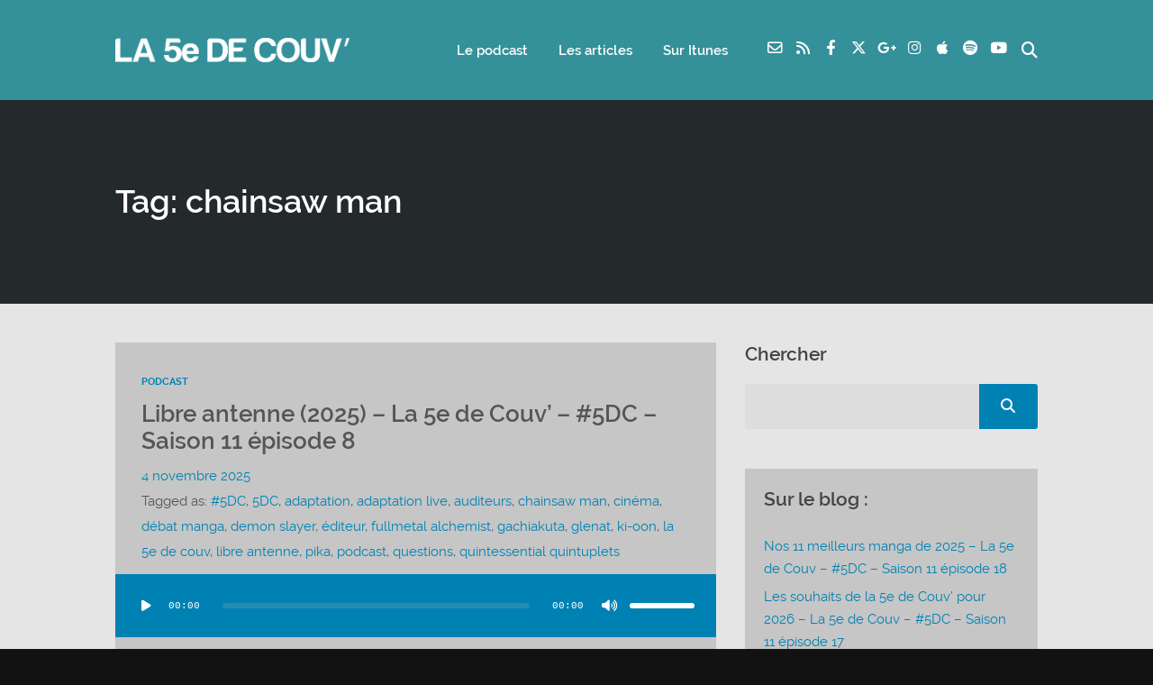

--- FILE ---
content_type: text/html; charset=UTF-8
request_url: http://la5edecouv.fr/tag/chainsaw-man/
body_size: 40533
content:
<!DOCTYPE html>
<html lang="fr-FR" class="no-js">
<head>
	
    <meta http-equiv="Content-Type" content="text/html; charset=UTF-8" />
    
    <!-- Mobile Specific -->
    <!--<meta name="viewport" content="width=device-width, initial-scale=1, maximum-scale=1">-->
    <meta name="viewport" content="width=device-width, initial-scale=1">

        
    <meta name='robots' content='index, follow, max-image-preview:large, max-snippet:-1, max-video-preview:-1' />
	<style>img:is([sizes="auto" i], [sizes^="auto," i]) { contain-intrinsic-size: 3000px 1500px }</style>
	
	<!-- This site is optimized with the Yoast SEO plugin v26.7 - https://yoast.com/wordpress/plugins/seo/ -->
	<title>Archives des chainsaw man - La 5e de Couv&#039; - Le podcast de débat autour du manga !</title>
	<link rel="canonical" href="http://la5edecouv.fr/tag/chainsaw-man/" />
	<link rel="next" href="http://la5edecouv.fr/tag/chainsaw-man/page/2/" />
	<meta property="og:locale" content="fr_FR" />
	<meta property="og:type" content="article" />
	<meta property="og:title" content="Archives des chainsaw man - La 5e de Couv&#039; - Le podcast de débat autour du manga !" />
	<meta property="og:url" content="http://la5edecouv.fr/tag/chainsaw-man/" />
	<meta property="og:site_name" content="La 5e de Couv&#039; - Le podcast de débat autour du manga !" />
	<meta name="twitter:card" content="summary_large_image" />
	<meta name="twitter:site" content="@La_5e_de_couv" />
	<script type="application/ld+json" class="yoast-schema-graph">{"@context":"https://schema.org","@graph":[{"@type":"CollectionPage","@id":"http://la5edecouv.fr/tag/chainsaw-man/","url":"http://la5edecouv.fr/tag/chainsaw-man/","name":"Archives des chainsaw man - La 5e de Couv&#039; - Le podcast de débat autour du manga !","isPartOf":{"@id":"http://la5edecouv.fr/#website"},"primaryImageOfPage":{"@id":"http://la5edecouv.fr/tag/chainsaw-man/#primaryimage"},"image":{"@id":"http://la5edecouv.fr/tag/chainsaw-man/#primaryimage"},"thumbnailUrl":"https://i0.wp.com/la5edecouv.fr/wp-content/uploads/2025/10/libre-antenne-2025Publication-Instagram.jpg?fit=1080%2C1080","breadcrumb":{"@id":"http://la5edecouv.fr/tag/chainsaw-man/#breadcrumb"},"inLanguage":"fr-FR"},{"@type":"ImageObject","inLanguage":"fr-FR","@id":"http://la5edecouv.fr/tag/chainsaw-man/#primaryimage","url":"https://i0.wp.com/la5edecouv.fr/wp-content/uploads/2025/10/libre-antenne-2025Publication-Instagram.jpg?fit=1080%2C1080","contentUrl":"https://i0.wp.com/la5edecouv.fr/wp-content/uploads/2025/10/libre-antenne-2025Publication-Instagram.jpg?fit=1080%2C1080","width":1080,"height":1080,"caption":"Un nouvel épisode 'Libre antenne\" de la #5DC !"},{"@type":"BreadcrumbList","@id":"http://la5edecouv.fr/tag/chainsaw-man/#breadcrumb","itemListElement":[{"@type":"ListItem","position":1,"name":"Accueil","item":"http://la5edecouv.fr/"},{"@type":"ListItem","position":2,"name":"chainsaw man"}]},{"@type":"WebSite","@id":"http://la5edecouv.fr/#website","url":"http://la5edecouv.fr/","name":"La 5e de Couv' - Le podcast de débat autour du manga !","description":"Le podcast de débat autour du manga !","publisher":{"@id":"http://la5edecouv.fr/#organization"},"potentialAction":[{"@type":"SearchAction","target":{"@type":"EntryPoint","urlTemplate":"http://la5edecouv.fr/?s={search_term_string}"},"query-input":{"@type":"PropertyValueSpecification","valueRequired":true,"valueName":"search_term_string"}}],"inLanguage":"fr-FR"},{"@type":"Organization","@id":"http://la5edecouv.fr/#organization","name":"La 5e de Couv","url":"http://la5edecouv.fr/","logo":{"@type":"ImageObject","inLanguage":"fr-FR","@id":"http://la5edecouv.fr/#/schema/logo/image/","url":"https://i1.wp.com/la5edecouv.fr/wp-content/uploads/2019/09/la-5e-de-couv-5dc-cinquieme-couverture-5eme-e1592912467761.png?fit=700%2C700","contentUrl":"https://i1.wp.com/la5edecouv.fr/wp-content/uploads/2019/09/la-5e-de-couv-5dc-cinquieme-couverture-5eme-e1592912467761.png?fit=700%2C700","width":700,"height":700,"caption":"La 5e de Couv"},"image":{"@id":"http://la5edecouv.fr/#/schema/logo/image/"},"sameAs":["https://www.facebook.com/MangaTv/","https://x.com/La_5e_de_couv","https://www.instagram.com/la_5e_de_couv/","https://www.youtube.com/channel/UCayPydY5jY0_F16Sw4ZLqHw"]}]}</script>
	<!-- / Yoast SEO plugin. -->


<link rel='dns-prefetch' href='//secure.gravatar.com' />
<link rel='dns-prefetch' href='//stats.wp.com' />
<link rel='dns-prefetch' href='//v0.wordpress.com' />
<link rel='preconnect' href='//i0.wp.com' />
<link rel='preconnect' href='//c0.wp.com' />
<script>
window._wpemojiSettings = {"baseUrl":"https:\/\/s.w.org\/images\/core\/emoji\/15.0.3\/72x72\/","ext":".png","svgUrl":"https:\/\/s.w.org\/images\/core\/emoji\/15.0.3\/svg\/","svgExt":".svg","source":{"concatemoji":"http:\/\/la5edecouv.fr\/wp-includes\/js\/wp-emoji-release.min.js?ver=6.7.4"}};
/*! This file is auto-generated */
!function(i,n){var o,s,e;function c(e){try{var t={supportTests:e,timestamp:(new Date).valueOf()};sessionStorage.setItem(o,JSON.stringify(t))}catch(e){}}function p(e,t,n){e.clearRect(0,0,e.canvas.width,e.canvas.height),e.fillText(t,0,0);var t=new Uint32Array(e.getImageData(0,0,e.canvas.width,e.canvas.height).data),r=(e.clearRect(0,0,e.canvas.width,e.canvas.height),e.fillText(n,0,0),new Uint32Array(e.getImageData(0,0,e.canvas.width,e.canvas.height).data));return t.every(function(e,t){return e===r[t]})}function u(e,t,n){switch(t){case"flag":return n(e,"\ud83c\udff3\ufe0f\u200d\u26a7\ufe0f","\ud83c\udff3\ufe0f\u200b\u26a7\ufe0f")?!1:!n(e,"\ud83c\uddfa\ud83c\uddf3","\ud83c\uddfa\u200b\ud83c\uddf3")&&!n(e,"\ud83c\udff4\udb40\udc67\udb40\udc62\udb40\udc65\udb40\udc6e\udb40\udc67\udb40\udc7f","\ud83c\udff4\u200b\udb40\udc67\u200b\udb40\udc62\u200b\udb40\udc65\u200b\udb40\udc6e\u200b\udb40\udc67\u200b\udb40\udc7f");case"emoji":return!n(e,"\ud83d\udc26\u200d\u2b1b","\ud83d\udc26\u200b\u2b1b")}return!1}function f(e,t,n){var r="undefined"!=typeof WorkerGlobalScope&&self instanceof WorkerGlobalScope?new OffscreenCanvas(300,150):i.createElement("canvas"),a=r.getContext("2d",{willReadFrequently:!0}),o=(a.textBaseline="top",a.font="600 32px Arial",{});return e.forEach(function(e){o[e]=t(a,e,n)}),o}function t(e){var t=i.createElement("script");t.src=e,t.defer=!0,i.head.appendChild(t)}"undefined"!=typeof Promise&&(o="wpEmojiSettingsSupports",s=["flag","emoji"],n.supports={everything:!0,everythingExceptFlag:!0},e=new Promise(function(e){i.addEventListener("DOMContentLoaded",e,{once:!0})}),new Promise(function(t){var n=function(){try{var e=JSON.parse(sessionStorage.getItem(o));if("object"==typeof e&&"number"==typeof e.timestamp&&(new Date).valueOf()<e.timestamp+604800&&"object"==typeof e.supportTests)return e.supportTests}catch(e){}return null}();if(!n){if("undefined"!=typeof Worker&&"undefined"!=typeof OffscreenCanvas&&"undefined"!=typeof URL&&URL.createObjectURL&&"undefined"!=typeof Blob)try{var e="postMessage("+f.toString()+"("+[JSON.stringify(s),u.toString(),p.toString()].join(",")+"));",r=new Blob([e],{type:"text/javascript"}),a=new Worker(URL.createObjectURL(r),{name:"wpTestEmojiSupports"});return void(a.onmessage=function(e){c(n=e.data),a.terminate(),t(n)})}catch(e){}c(n=f(s,u,p))}t(n)}).then(function(e){for(var t in e)n.supports[t]=e[t],n.supports.everything=n.supports.everything&&n.supports[t],"flag"!==t&&(n.supports.everythingExceptFlag=n.supports.everythingExceptFlag&&n.supports[t]);n.supports.everythingExceptFlag=n.supports.everythingExceptFlag&&!n.supports.flag,n.DOMReady=!1,n.readyCallback=function(){n.DOMReady=!0}}).then(function(){return e}).then(function(){var e;n.supports.everything||(n.readyCallback(),(e=n.source||{}).concatemoji?t(e.concatemoji):e.wpemoji&&e.twemoji&&(t(e.twemoji),t(e.wpemoji)))}))}((window,document),window._wpemojiSettings);
</script>
<link rel='stylesheet' id='podwd-widgets-css-css' href='http://la5edecouv.fr/wp-content/plugins/podcaster-widgets/assets/css/podwd-widgets.css?ver=6.7.4' media='all' />
<link rel='stylesheet' id='thst-shortcodes-css' href='http://la5edecouv.fr/wp-content/plugins/thst-shortcodes/shortcodes.css?ver=6.7.4' media='all' />
<style id='wp-emoji-styles-inline-css'>

	img.wp-smiley, img.emoji {
		display: inline !important;
		border: none !important;
		box-shadow: none !important;
		height: 1em !important;
		width: 1em !important;
		margin: 0 0.07em !important;
		vertical-align: -0.1em !important;
		background: none !important;
		padding: 0 !important;
	}
</style>
<link rel='stylesheet' id='wp-block-library-css' href='https://c0.wp.com/c/6.7.4/wp-includes/css/dist/block-library/style.min.css' media='all' />
<link rel='stylesheet' id='mediaelement-css' href='https://c0.wp.com/c/6.7.4/wp-includes/js/mediaelement/mediaelementplayer-legacy.min.css' media='all' />
<link rel='stylesheet' id='wp-mediaelement-css' href='https://c0.wp.com/c/6.7.4/wp-includes/js/mediaelement/wp-mediaelement.min.css' media='all' />
<style id='jetpack-sharing-buttons-style-inline-css'>
.jetpack-sharing-buttons__services-list{display:flex;flex-direction:row;flex-wrap:wrap;gap:0;list-style-type:none;margin:5px;padding:0}.jetpack-sharing-buttons__services-list.has-small-icon-size{font-size:12px}.jetpack-sharing-buttons__services-list.has-normal-icon-size{font-size:16px}.jetpack-sharing-buttons__services-list.has-large-icon-size{font-size:24px}.jetpack-sharing-buttons__services-list.has-huge-icon-size{font-size:36px}@media print{.jetpack-sharing-buttons__services-list{display:none!important}}.editor-styles-wrapper .wp-block-jetpack-sharing-buttons{gap:0;padding-inline-start:0}ul.jetpack-sharing-buttons__services-list.has-background{padding:1.25em 2.375em}
</style>
<style id='powerpress-player-block-style-inline-css'>


</style>
<style id='classic-theme-styles-inline-css'>
/*! This file is auto-generated */
.wp-block-button__link{color:#fff;background-color:#32373c;border-radius:9999px;box-shadow:none;text-decoration:none;padding:calc(.667em + 2px) calc(1.333em + 2px);font-size:1.125em}.wp-block-file__button{background:#32373c;color:#fff;text-decoration:none}
</style>
<style id='global-styles-inline-css'>
:root{--wp--preset--aspect-ratio--square: 1;--wp--preset--aspect-ratio--4-3: 4/3;--wp--preset--aspect-ratio--3-4: 3/4;--wp--preset--aspect-ratio--3-2: 3/2;--wp--preset--aspect-ratio--2-3: 2/3;--wp--preset--aspect-ratio--16-9: 16/9;--wp--preset--aspect-ratio--9-16: 9/16;--wp--preset--color--black: #000000;--wp--preset--color--cyan-bluish-gray: #abb8c3;--wp--preset--color--white: #ffffff;--wp--preset--color--pale-pink: #f78da7;--wp--preset--color--vivid-red: #cf2e2e;--wp--preset--color--luminous-vivid-orange: #ff6900;--wp--preset--color--luminous-vivid-amber: #fcb900;--wp--preset--color--light-green-cyan: #7bdcb5;--wp--preset--color--vivid-green-cyan: #00d084;--wp--preset--color--pale-cyan-blue: #8ed1fc;--wp--preset--color--vivid-cyan-blue: #0693e3;--wp--preset--color--vivid-purple: #9b51e0;--wp--preset--color--azure-blue: #252ee5;--wp--preset--color--slate-grey: #555555;--wp--preset--color--dolphin-grey: #aaaaaa;--wp--preset--color--sliver-grey: #dddddd;--wp--preset--gradient--vivid-cyan-blue-to-vivid-purple: linear-gradient(135deg,rgba(6,147,227,1) 0%,rgb(155,81,224) 100%);--wp--preset--gradient--light-green-cyan-to-vivid-green-cyan: linear-gradient(135deg,rgb(122,220,180) 0%,rgb(0,208,130) 100%);--wp--preset--gradient--luminous-vivid-amber-to-luminous-vivid-orange: linear-gradient(135deg,rgba(252,185,0,1) 0%,rgba(255,105,0,1) 100%);--wp--preset--gradient--luminous-vivid-orange-to-vivid-red: linear-gradient(135deg,rgba(255,105,0,1) 0%,rgb(207,46,46) 100%);--wp--preset--gradient--very-light-gray-to-cyan-bluish-gray: linear-gradient(135deg,rgb(238,238,238) 0%,rgb(169,184,195) 100%);--wp--preset--gradient--cool-to-warm-spectrum: linear-gradient(135deg,rgb(74,234,220) 0%,rgb(151,120,209) 20%,rgb(207,42,186) 40%,rgb(238,44,130) 60%,rgb(251,105,98) 80%,rgb(254,248,76) 100%);--wp--preset--gradient--blush-light-purple: linear-gradient(135deg,rgb(255,206,236) 0%,rgb(152,150,240) 100%);--wp--preset--gradient--blush-bordeaux: linear-gradient(135deg,rgb(254,205,165) 0%,rgb(254,45,45) 50%,rgb(107,0,62) 100%);--wp--preset--gradient--luminous-dusk: linear-gradient(135deg,rgb(255,203,112) 0%,rgb(199,81,192) 50%,rgb(65,88,208) 100%);--wp--preset--gradient--pale-ocean: linear-gradient(135deg,rgb(255,245,203) 0%,rgb(182,227,212) 50%,rgb(51,167,181) 100%);--wp--preset--gradient--electric-grass: linear-gradient(135deg,rgb(202,248,128) 0%,rgb(113,206,126) 100%);--wp--preset--gradient--midnight: linear-gradient(135deg,rgb(2,3,129) 0%,rgb(40,116,252) 100%);--wp--preset--font-size--small: 13px;--wp--preset--font-size--medium: 20px;--wp--preset--font-size--large: 36px;--wp--preset--font-size--x-large: 42px;--wp--preset--spacing--20: 0.44rem;--wp--preset--spacing--30: 0.67rem;--wp--preset--spacing--40: 1rem;--wp--preset--spacing--50: 1.5rem;--wp--preset--spacing--60: 2.25rem;--wp--preset--spacing--70: 3.38rem;--wp--preset--spacing--80: 5.06rem;--wp--preset--shadow--natural: 6px 6px 9px rgba(0, 0, 0, 0.2);--wp--preset--shadow--deep: 12px 12px 50px rgba(0, 0, 0, 0.4);--wp--preset--shadow--sharp: 6px 6px 0px rgba(0, 0, 0, 0.2);--wp--preset--shadow--outlined: 6px 6px 0px -3px rgba(255, 255, 255, 1), 6px 6px rgba(0, 0, 0, 1);--wp--preset--shadow--crisp: 6px 6px 0px rgba(0, 0, 0, 1);}:where(.is-layout-flex){gap: 0.5em;}:where(.is-layout-grid){gap: 0.5em;}body .is-layout-flex{display: flex;}.is-layout-flex{flex-wrap: wrap;align-items: center;}.is-layout-flex > :is(*, div){margin: 0;}body .is-layout-grid{display: grid;}.is-layout-grid > :is(*, div){margin: 0;}:where(.wp-block-columns.is-layout-flex){gap: 2em;}:where(.wp-block-columns.is-layout-grid){gap: 2em;}:where(.wp-block-post-template.is-layout-flex){gap: 1.25em;}:where(.wp-block-post-template.is-layout-grid){gap: 1.25em;}.has-black-color{color: var(--wp--preset--color--black) !important;}.has-cyan-bluish-gray-color{color: var(--wp--preset--color--cyan-bluish-gray) !important;}.has-white-color{color: var(--wp--preset--color--white) !important;}.has-pale-pink-color{color: var(--wp--preset--color--pale-pink) !important;}.has-vivid-red-color{color: var(--wp--preset--color--vivid-red) !important;}.has-luminous-vivid-orange-color{color: var(--wp--preset--color--luminous-vivid-orange) !important;}.has-luminous-vivid-amber-color{color: var(--wp--preset--color--luminous-vivid-amber) !important;}.has-light-green-cyan-color{color: var(--wp--preset--color--light-green-cyan) !important;}.has-vivid-green-cyan-color{color: var(--wp--preset--color--vivid-green-cyan) !important;}.has-pale-cyan-blue-color{color: var(--wp--preset--color--pale-cyan-blue) !important;}.has-vivid-cyan-blue-color{color: var(--wp--preset--color--vivid-cyan-blue) !important;}.has-vivid-purple-color{color: var(--wp--preset--color--vivid-purple) !important;}.has-black-background-color{background-color: var(--wp--preset--color--black) !important;}.has-cyan-bluish-gray-background-color{background-color: var(--wp--preset--color--cyan-bluish-gray) !important;}.has-white-background-color{background-color: var(--wp--preset--color--white) !important;}.has-pale-pink-background-color{background-color: var(--wp--preset--color--pale-pink) !important;}.has-vivid-red-background-color{background-color: var(--wp--preset--color--vivid-red) !important;}.has-luminous-vivid-orange-background-color{background-color: var(--wp--preset--color--luminous-vivid-orange) !important;}.has-luminous-vivid-amber-background-color{background-color: var(--wp--preset--color--luminous-vivid-amber) !important;}.has-light-green-cyan-background-color{background-color: var(--wp--preset--color--light-green-cyan) !important;}.has-vivid-green-cyan-background-color{background-color: var(--wp--preset--color--vivid-green-cyan) !important;}.has-pale-cyan-blue-background-color{background-color: var(--wp--preset--color--pale-cyan-blue) !important;}.has-vivid-cyan-blue-background-color{background-color: var(--wp--preset--color--vivid-cyan-blue) !important;}.has-vivid-purple-background-color{background-color: var(--wp--preset--color--vivid-purple) !important;}.has-black-border-color{border-color: var(--wp--preset--color--black) !important;}.has-cyan-bluish-gray-border-color{border-color: var(--wp--preset--color--cyan-bluish-gray) !important;}.has-white-border-color{border-color: var(--wp--preset--color--white) !important;}.has-pale-pink-border-color{border-color: var(--wp--preset--color--pale-pink) !important;}.has-vivid-red-border-color{border-color: var(--wp--preset--color--vivid-red) !important;}.has-luminous-vivid-orange-border-color{border-color: var(--wp--preset--color--luminous-vivid-orange) !important;}.has-luminous-vivid-amber-border-color{border-color: var(--wp--preset--color--luminous-vivid-amber) !important;}.has-light-green-cyan-border-color{border-color: var(--wp--preset--color--light-green-cyan) !important;}.has-vivid-green-cyan-border-color{border-color: var(--wp--preset--color--vivid-green-cyan) !important;}.has-pale-cyan-blue-border-color{border-color: var(--wp--preset--color--pale-cyan-blue) !important;}.has-vivid-cyan-blue-border-color{border-color: var(--wp--preset--color--vivid-cyan-blue) !important;}.has-vivid-purple-border-color{border-color: var(--wp--preset--color--vivid-purple) !important;}.has-vivid-cyan-blue-to-vivid-purple-gradient-background{background: var(--wp--preset--gradient--vivid-cyan-blue-to-vivid-purple) !important;}.has-light-green-cyan-to-vivid-green-cyan-gradient-background{background: var(--wp--preset--gradient--light-green-cyan-to-vivid-green-cyan) !important;}.has-luminous-vivid-amber-to-luminous-vivid-orange-gradient-background{background: var(--wp--preset--gradient--luminous-vivid-amber-to-luminous-vivid-orange) !important;}.has-luminous-vivid-orange-to-vivid-red-gradient-background{background: var(--wp--preset--gradient--luminous-vivid-orange-to-vivid-red) !important;}.has-very-light-gray-to-cyan-bluish-gray-gradient-background{background: var(--wp--preset--gradient--very-light-gray-to-cyan-bluish-gray) !important;}.has-cool-to-warm-spectrum-gradient-background{background: var(--wp--preset--gradient--cool-to-warm-spectrum) !important;}.has-blush-light-purple-gradient-background{background: var(--wp--preset--gradient--blush-light-purple) !important;}.has-blush-bordeaux-gradient-background{background: var(--wp--preset--gradient--blush-bordeaux) !important;}.has-luminous-dusk-gradient-background{background: var(--wp--preset--gradient--luminous-dusk) !important;}.has-pale-ocean-gradient-background{background: var(--wp--preset--gradient--pale-ocean) !important;}.has-electric-grass-gradient-background{background: var(--wp--preset--gradient--electric-grass) !important;}.has-midnight-gradient-background{background: var(--wp--preset--gradient--midnight) !important;}.has-small-font-size{font-size: var(--wp--preset--font-size--small) !important;}.has-medium-font-size{font-size: var(--wp--preset--font-size--medium) !important;}.has-large-font-size{font-size: var(--wp--preset--font-size--large) !important;}.has-x-large-font-size{font-size: var(--wp--preset--font-size--x-large) !important;}
:where(.wp-block-post-template.is-layout-flex){gap: 1.25em;}:where(.wp-block-post-template.is-layout-grid){gap: 1.25em;}
:where(.wp-block-columns.is-layout-flex){gap: 2em;}:where(.wp-block-columns.is-layout-grid){gap: 2em;}
:root :where(.wp-block-pullquote){font-size: 1.5em;line-height: 1.6;}
</style>
<link rel='stylesheet' id='contact-form-7-css' href='http://la5edecouv.fr/wp-content/plugins/contact-form-7/includes/css/styles.css?ver=6.1.4' media='all' />
<link rel='stylesheet' id='themestation-flexslider-css' href='http://la5edecouv.fr/wp-content/themes/podcaster/css/flexslider.css?ver=6.7.4' media='all' />
<link rel='stylesheet' id='themestation-lightbox-css' href='http://la5edecouv.fr/wp-content/themes/podcaster/css/lightbox.css?ver=6.7.4' media='all' />
<link rel='stylesheet' id='themestation-style-css' href='http://la5edecouv.fr/wp-content/themes/podcaster/style.css?ver=6.7.4' media='all' />
<link rel='stylesheet' id='podcaster-style-css' href='http://la5edecouv.fr/wp-content/themes/podcaster-child/style.css?ver=6.7.4' media='all' />
<link rel='stylesheet' id='default-fonts-css' href='http://la5edecouv.fr/wp-content/themes/podcaster/fonts/default/stylesheet.css?ver=6.7.4' media='all' />
<link rel='stylesheet' id='themestation-fontawesome-css' href='http://la5edecouv.fr/wp-content/themes/podcaster/css/all.min.css?ver=6.7.4' media='all' />
<link rel='stylesheet' id='themestation-custom-font-css' href='http://la5edecouv.fr/wp-content/themes/podcaster/fonts/custom/apfel/stylesheet.css?ver=6.7.4' media='all' />
<link rel='stylesheet' id='themestation-media-player-new-css' href='http://la5edecouv.fr/wp-content/themes/podcaster/css/media-player-new.css?ver=6.7.4' media='all' />
<link rel='stylesheet' id='contscr-css-css' href='http://la5edecouv.fr/wp-content/themes/podcaster/css/jquery.mCustomScrollbar.css?ver=6.7.4' media='all' />
<link rel='stylesheet' id='pod-responsive-css' href='http://la5edecouv.fr/wp-content/themes/podcaster/css/responsive.css?ver=6.7.4' media='all' />
<link rel='stylesheet' id='podcaster-dark-css' href='http://la5edecouv.fr/wp-content/themes/podcaster/css/dark.css?ver=6.7.4' media='all' />
<link rel='stylesheet' id='tiled-gallery-css' href='https://c0.wp.com/p/jetpack/15.4/modules/tiled-gallery/tiled-gallery/tiled-gallery.css' media='all' />
<script src="https://c0.wp.com/c/6.7.4/wp-includes/js/jquery/jquery.min.js" id="jquery-core-js"></script>
<script src="https://c0.wp.com/c/6.7.4/wp-includes/js/jquery/jquery-migrate.min.js" id="jquery-migrate-js"></script>
<script src="https://c0.wp.com/c/6.7.4/wp-includes/js/jquery/ui/core.min.js" id="jquery-ui-core-js"></script>
<script src="https://c0.wp.com/c/6.7.4/wp-includes/js/jquery/ui/tabs.min.js" id="jquery-ui-tabs-js"></script>
<script src="https://c0.wp.com/c/6.7.4/wp-includes/js/jquery/ui/accordion.min.js" id="jquery-ui-accordion-js"></script>
<script src="http://la5edecouv.fr/wp-content/plugins/thst-shortcodes/js/thst-shortcodes-lib.js?ver=6.7.4" id="thst-shortcodes-lib-js"></script>
<script src="http://la5edecouv.fr/wp-content/themes/podcaster/js/modernizr.js?ver=1.0" id="thst-modernizr-js"></script>
<script src="http://la5edecouv.fr/wp-content/themes/podcaster/js/res_men.js?ver=1.0" id="thst-resmen-js"></script>
<script src="http://la5edecouv.fr/wp-content/themes/podcaster/js/imagesloaded.pkgd.min.js?ver=3.2.2" id="thst-imagesloaded-js"></script>
<script src="http://la5edecouv.fr/wp-content/themes/podcaster/js/masonry.pkgd.min.js?ver=3.2.2" id="thst-masonry-js"></script>
<script id="thst-resize-js-extra">
var podresize = {"readdirection":""};
</script>
<script src="http://la5edecouv.fr/wp-content/themes/podcaster/js/pod-resize.js?ver=1.0" id="thst-resize-js"></script>
<script id="pod_loadmore-js-extra">
var pod_loadmore_params = {"ajaxurl":"http:\/\/la5edecouv.fr\/wp-admin\/admin-ajax.php","posts":"{\"cat\":2,\"posts_per_page\":9,\"paged\":1,\"ignore_sticky_posts\":true,\"post_status\":\"published\",\"error\":\"\",\"m\":\"\",\"p\":0,\"post_parent\":\"\",\"subpost\":\"\",\"subpost_id\":\"\",\"attachment\":\"\",\"attachment_id\":0,\"name\":\"\",\"pagename\":\"\",\"page_id\":0,\"second\":\"\",\"minute\":\"\",\"hour\":\"\",\"day\":0,\"monthnum\":0,\"year\":0,\"w\":0,\"category_name\":\"podcast\",\"tag\":\"\",\"tag_id\":\"\",\"author\":\"\",\"author_name\":\"\",\"feed\":\"\",\"tb\":\"\",\"meta_key\":\"\",\"meta_value\":\"\",\"preview\":\"\",\"s\":\"\",\"sentence\":\"\",\"title\":\"\",\"fields\":\"\",\"menu_order\":\"\",\"embed\":\"\",\"category__in\":[],\"category__not_in\":[],\"category__and\":[],\"post__in\":[],\"post__not_in\":[],\"post_name__in\":[],\"tag__in\":[],\"tag__not_in\":[],\"tag__and\":[],\"tag_slug__in\":[],\"tag_slug__and\":[],\"post_parent__in\":[],\"post_parent__not_in\":[],\"author__in\":[],\"author__not_in\":[],\"search_columns\":[],\"suppress_filters\":false,\"cache_results\":true,\"update_post_term_cache\":true,\"update_menu_item_cache\":false,\"lazy_load_term_meta\":true,\"update_post_meta_cache\":true,\"post_type\":\"\",\"nopaging\":false,\"comments_per_page\":\"50\",\"no_found_rows\":false,\"order\":\"DESC\"}","current_page":"1","max_page":"50","load_more_text":"Load More","loading_text":"Loading...","loaded_text":"No more posts to load.","originLeft":"","fp_ep_style":"front-page-list"};
</script>
<script src="http://la5edecouv.fr/wp-content/themes/podcaster/js/pod-loadmore.js?ver=1" id="pod_loadmore-js"></script>
<link rel="https://api.w.org/" href="http://la5edecouv.fr/wp-json/" /><link rel="alternate" title="JSON" type="application/json" href="http://la5edecouv.fr/wp-json/wp/v2/tags/803" /><link rel="EditURI" type="application/rsd+xml" title="RSD" href="http://la5edecouv.fr/xmlrpc.php?rsd" />
<meta name="generator" content="WordPress 6.7.4" />

		<!-- GA Google Analytics @ https://m0n.co/ga -->
		<script>
			(function(i,s,o,g,r,a,m){i['GoogleAnalyticsObject']=r;i[r]=i[r]||function(){
			(i[r].q=i[r].q||[]).push(arguments)},i[r].l=1*new Date();a=s.createElement(o),
			m=s.getElementsByTagName(o)[0];a.async=1;a.src=g;m.parentNode.insertBefore(a,m)
			})(window,document,'script','https://www.google-analytics.com/analytics.js','ga');
			ga('create', 'UA-139603346-1', 'auto');
			ga('send', 'pageview');
		</script>

	            <script type="text/javascript"><!--
                                function powerpress_pinw(pinw_url){window.open(pinw_url, 'PowerPressPlayer','toolbar=0,status=0,resizable=1,width=460,height=320');	return false;}
                //-->

                // tabnab protection
                window.addEventListener('load', function () {
                    // make all links have rel="noopener noreferrer"
                    document.querySelectorAll('a[target="_blank"]').forEach(link => {
                        link.setAttribute('rel', 'noopener noreferrer');
                    });
                });
            </script>
            <meta name="generator" content="Redux 4.5.10" />	<style>img#wpstats{display:none}</style>
		<link rel="icon" href="https://i0.wp.com/la5edecouv.fr/wp-content/uploads/2020/09/cropped-LOGO-LA-5E-DE-COUV-Favicon-2.png?fit=32%2C32" sizes="32x32" />
<link rel="icon" href="https://i0.wp.com/la5edecouv.fr/wp-content/uploads/2020/09/cropped-LOGO-LA-5E-DE-COUV-Favicon-2.png?fit=192%2C192" sizes="192x192" />
<link rel="apple-touch-icon" href="https://i0.wp.com/la5edecouv.fr/wp-content/uploads/2020/09/cropped-LOGO-LA-5E-DE-COUV-Favicon-2.png?fit=180%2C180" />
<meta name="msapplication-TileImage" content="https://i0.wp.com/la5edecouv.fr/wp-content/uploads/2020/09/cropped-LOGO-LA-5E-DE-COUV-Favicon-2.png?fit=270%2C270" />
<style id="podcaster-theme-dynamic-css" title="dynamic-css" class="redux-options-output">a:link, a:visited, .header a, .header .main-title a, .latest-episode .main-featured-post .mini-title, .front-page-header .text .mini-title, .latest-episode .next-week .mini-title, .next-week .mini-title, .list-of-episodes article.list .post-header ul a:link, .list-of-episodes article.list .post-header ul a:visited, .latest-episode .main-featured-post .featured-excerpt .more-link, .list-of-episodes article .featured-image .hover .icon, .mejs-container.mejs-video .mejs-controls:hover .mejs-time-rail .mejs-time-float, .mejs-container .mejs-controls .pod-mejs-controls-inner .mejs-time-rail .mejs-time-float .mejs-time-float-current, .list-of-episodes article .mejs-container .mejs-controls .pod-mejs-controls-inner .mejs-button button, .post .wp-playlist.wp-audio-playlist .mejs-container .mejs-controls .mejs-time-rail .mejs-time-float, .single .single-featured .audio_player .mejs-controls .mejs-button button:hover, .single .single-featured .mejs-container.mejs-audio .mejs-controls .mejs-button button:hover, .single .sticky-featured-audio-container .audio_player .mejs-controls .mejs-button button:hover, .single .sticky-featured-audio-container .mejs-container.mejs-audio .mejs-controls .mejs-button button:hover, .post.format-gallery .featured-gallery .gallery-caption, .post.format-audio .featured-media .audio-caption, .post.format-video .video-caption, .list-of-episodes article .featured-image .hover .new-icon a .fa:hover, .post.format-image .entry-featured .image-caption, .page-template-pagepage-podcastarchive-php .entries.grid .podpost .entry-footer .podpost-meta .title a, .post-type-archive-podcast .entries.grid .podpost .entry-footer .podpost-meta .title a, .single .single-featured span.mini-title, #searchform .search-container:hover #searchsubmit, .search-container input[type="submit"]#searchsubmit, #searchform-nav .search-container:hover #searchsubmit-nav, .search-container input[type="submit"]#searchsubmit-nav, .sidebar .widget ul li a:link, .sidebar .widget ul li a:visited, .widget.thst_recent_blog_widget .ui-tabs-panel article .text .date, .widget.widget_search .search-container #searchsubmit,  .lb-data .lb-close:before, .list-of-episodes article .post-header ul a:link, .list-of-episodes article .post-header ul a:visited, .pod-2-podcast-archive-grid .podpost .cover-art .hover-content .pp-permalink-icon .fa:hover, .pod-2-podcast-archive-grid .podpost .cover-art .hover-content .pp-permalink-icon .fas:hover, .pagination a.page-numbers:link, .pagination a.page-numbers:visited, .pagination a.post-page-numbers:link, .pagination a.post-page-numbers:visited{color:#0081B3;}input[type=submit]:link, input[type=submit]:visited, #respond #commentform #submit:link, #respond #commentform #submit:visited, a.butn:link, a.butn:visited, .error404 .entry-content a.butn:link, .error404 .entry-content a.butn:visited, .butn:link, .butn:visited, .wp-block-file__button, input.secondary[type=submit], #respond #cancel-comment-reply-link:link, #respond #cancel-comment-reply-link:visited, #comments .commentlist li .comment-body .reply a:link, #comments .commentlist li .comment-body .reply a:visited, #respond #commentform #submit, .wpcf7-form-control.wpcf7-submit, .post-password-form input[type="submit"], .featured-caption, .listen_butn, .slideshow_fh .text .play-button:hover, #nav .thst-menu li:hover > .sub-menu, #nav .thst-menu li > .sub-menu li a:link, #nav .thst-menu li > .sub-menu li a:visited, .audio_player.regular-player, body .mejs-container .mejs-controls, .mejs-container .mejs-controls .mejs-time-rail .mejs-time-float, .mejs-container .mejs-controls .mejs-horizontal-volume-slider .mejs-horizontal-volume-current, .mejs-overlay-button:hover, .mejs-video .mejs-controls:hover, .mejs-container.mejs-video .mejs-controls .mejs-time-rail .mejs-time-current, .mejs-container.mejs-video.wp-video-shortcode .mejs-controls .mejs-volume-button .mejs-volume-slider .mejs-volume-handle, .mejs-container.mejs-video .mejs-controls .pod-mejs-controls-inner .mejs-volume-handle, .latest-episode.front-header .mejs-video .mejs-controls:hover, .list-of-episodes article .mejs-container .mejs-controls .pod-mejs-controls-inner .mejs-time-rail span.mejs-time-handle-content, .list-of-episodes article .mejs-container .mejs-controls .pod-mejs-controls-inner .mejs-time-rail .mejs-time-float, .list-of-episodes article .mejs-container .mejs-controls .mejs-horizontal-volume-slider .mejs-horizontal-volume-current, .list-of-episodes article .mejs-container.mejs-audio .mejs-controls .pod-mejs-controls-inner .mejs-time-rail span.mejs-time-current, .list-of-episodes article .mejs-container.mejs-video .mejs-controls:hover .pod-mejs-controls-inner .mejs-time-rail span.mejs-time-current, .list-of-episodes article .mejs-container.mejs-audio .mejs-controls .pod-mejs-controls-inner .mejs-volume-button .mejs-volume-handle, .post .entry-content .mejs-container.wp-audio-shortcode.mejs-audio, .wp-playlist.wp-audio-playlist, .wp-playlist.wp-video-playlist, .wp-playlist .mCSB_scrollTools .mCSB_dragger .mCSB_dragger_bar, .single-featured .wp-audio-shortcode.mejs-container .mejs-controls .pod-mejs-controls-inner .mejs-horizontal-volume-slider .mejs-horizontal-volume-current, .single-featured .wp-audio-shortcode.mejs-container.mejs-audio .mejs-controls .pod-mejs-controls-inner .mejs-time-rail span.mejs-time-current, .single-featured  .wp-audio-shortcode.mejs-container.mejs-audio .mejs-controls .mejs-time-rail span.mejs-time-handle-content, .sticky-featured-audio-container .wp-audio-shortcode.mejs-container .mejs-controls .pod-mejs-controls-inner .mejs-horizontal-volume-slider .mejs-horizontal-volume-current, .sticky-featured-audio-container .wp-audio-shortcode.mejs-container.mejs-audio .mejs-controls .pod-mejs-controls-inner .mejs-time-rail span.mejs-time-current, .sticky-featured-audio-container  .wp-audio-shortcode.mejs-container.mejs-audio .mejs-controls .mejs-time-rail span.mejs-time-handle-content, .single .single-featured-video-container .mejs-video .mejs-controls .pod-mejs-controls-inner .mejs-volume-button .mejs-volume-slider .mejs-volume-handle, .single .single-featured-video-container .mejs-container.mejs-video.wp-video-shortcode .mejs-controls .mejs-volume-button .mejs-volume-slider .mejs-volume-handle, .pagi-stamp .pagination.loader-button a:link, .pagi-stamp .pagination.loader-button a:visited, .post .entry-header .permalink-icon, .post .post-header .permalink-icon, .post .entry-content .permalink-icon, .post.sticky_post .entry-header .permalink-icon, .post.sticky_post .post-header .permalink-icon, .post.sticky_post .entry-content .permalink-icon, .post .post-header .post-cat li a, .post .entry-header .entry-date .sticky_label, .podcast .post-header .post-cat li a, .gallery.grid .gallery-item .flex-caption,  .post .entry-content .gallery.flexslider .flex-direction-nav .flex-next:hover, .post .entry-content .gallery.flexslider .flex-direction-nav .flex-prev:hover, .post .entry-content .gallery.flexslider li.gallery-item .flex-caption, .post.format-gallery .entry-content .gallery.grid .gallery-item .flex-caption, .post.format-gallery .featured-gallery .gallery.flexslider .flex-direction-nav .flex-prev:hover, .post.format-gallery .featured-gallery .gallery.flexslider .flex-direction-nav .flex-next:hover, .post.format-gallery .featured-gallery .gallery.flexslider li.gallery-item .flex-caption, .single-podcast.podcast-archive .main-content .container .entries .podcast-content .podcast_meta a:link, .single-podcast.podcast-archive .main-content .container .entries .podcast-content .podcast_meta a:visited, .single .featured-gallery .gallery.flexslider .flex-direction-nav .flex-prev:hover, .single .featured-gallery .gallery.flexslider .flex-direction-nav .flex-next:hover, .single .featured-gallery .gallery.flexslider li.gallery-item .flex-caption, .flex-direction-nav a, .widget.thst_recent_blog_widget .ui-tabs-nav li, .thst_highlight_category_widget ul li:first-child .text, .reg, .page .reg, .podcast-archive .reg, .search .reg, .archive .reg, .blog .static, .fromtheblog.list article .post-content .cats a:link, .fromtheblog.list article .post-content .cats a:visited, .front-page-grid #loading_bg .circle-spinner .line::before, .players-style-2 .mejs-container .mejs-controls .pod-mejs-controls-inner .mejs-button.mejs-playpause-button, .players-style-2.single .single-featured.format-audio .mejs-container .mejs-controls .pod-mejs-controls-inner .mejs-button.mejs-playpause-button:hover{background-color:#0081B3;}.mejs-container .mejs-controls, .single .single-featured .mejs-audio .mejs-controls .mejs-time-rail span.mejs-time-handle-content, .single .single-featured .mejs-container .mejs-controls .pod-mejs-controls-inner .mejs-button.mejs-volume-button .mejs-volume-handle, .mejs-container .mejs-controls .pod-mejs-controls-inner .mejs-button.mejs-volume-button .mejs-volume-handle{background:#0081B3;}.slideshow_fh .text .play-button:hover, .thst_highlight_category_widget ul li:first-child .text, .fromtheblog.list article .post-header .user_img_link, .front-page-grid #loading_bg .circle-spinner{border-color:#0081B3;}.thst_highlight_category_widget ul li:first-child .text.arrow::after{border-bottom-color:#0081B3;}.list-of-episodes article .mejs-container .mejs-controls .pod-mejs-controls-inner .mejs-time-rail .mejs-time-float-corner{border-top-color:#0081B3;}.list-of-episodes article .post-header h2 a:link, .list-of-episodes article .post-header h2 a:visited, .single .author-description span, .pod-2-podcast-archive-list .podpost .right .post-excerpt .title a, .pod-2-podcast-archive-grid .podpost .post-footer .title a, .post .entry-header .entry-title a:link, .post .entry-header .entry-title a:visited{color:#555555;}body, .sidebar h3, .archive .sidebar h3, .arch_searchform #ind_searchform div #ind_searchsubmit .fa-search::before, .single .comment-respond h3, .single #comments h3, .dark-template-active .hosts-container .hosts-description h2, .fromtheblog.list h2.title, .fromtheblog.list article .post-header span a:link, .fromtheblog.list article .post-header span a:visited, .fromtheblog.list article .post-content .title a:link, .fromtheblog.list article .post-content .title a:visited, .wp-block-image figcaption, .wp-block-gallery figcaption, .wp-block-audio figcaption, .wp-block-video figcaption, .post.format-status .entry-content, .wp-block-rss__item-publish-date, .wp-block-rss__item-author, .wp-block-latest-comments__comment-date{color:#555555;}a:link, a:visited, .sidebar .widget ul li a:link, .sidebar .widget ul li a:visited, .pod-2-podcast-archive-grid .podpost .post-footer .categories a, .pod-2-podcast-archive-list .podpost .right .post-excerpt .categories a{color:#0081B3;}a:hover, .sidebar .widget ul li a:hover{color:#0081B3;}.post .entry-meta, .arch_searchform, .wp-block-table table, table.wp-block-table, .wp-block-table td, .wp-block-table th, .single.single-format-gallery .caption-container, .post.format-chat .entry-content ul li, input[type="text"], input[type="email"], input[type="password"], .single .single-featured.format-audio .caption-container, .wp-block-separator, textarea, .single .post .entry-meta, .single .entry-meta .author-info, .wp-block-latest-posts li, .wp-block-rss li, .single .template-gutenberg .entry-meta .author-info{border-color:#DDDDDD;}.wp-block-separator.is-style-dots::before{color:#DDDDDD;}.singlep_pagi p, .single-post #mediainfo .download li::before, .post.format-chat .entry-content ul li strong, .post.format-status .status_icon::before, .wp-block-file a:not(.wp-block-file__button)::before{color:#AAAAAA;}input[type="submit"]:link, input[type="submit"]:visited, #respond #commentform #submit:link, #respond #commentform #submit:visited, a.butn:link, a.butn:visited, .error404 .entry-content a.butn:link, .error404 .entry-content a.butn:visited, .butn:link, .butn:visited, .wp-block-file__button, .page .entry-content .wp-block-file__button, .page .entry-content .wp-block-file__button:link, .page .entry-content .wp-block-file__button:visited, .single .entry-content .wp-block-file__button, .single .entry-content .wp-block-file__button:link, .single .entry-content .wp-block-file__button:visited, .page:not(.has-front-page-template) .entry-content .wp-block-file__button:link, .page:not(.has-front-page-template) .entry-content .wp-block-file__button:visited, input.secondary[type="submit"], #respond #cancel-comment-reply-link:link, #respond #cancel-comment-reply-link:visited, #comments .commentlist li .comment-body .reply a:link, #comments .commentlist li .comment-body .reply a:visited, #respond #commentform #submit, .wpcf7-form-control.wpcf7-submit, .fromtheblog.list article .post-content .cats a:link, .fromtheblog.list article .post-content .cats a:visited, .front-page-indigo .pagi-stamp .pagination.loader-button a:link, .front-page-indigo .pagi-stamp .pagination.loader-button a:visited, .widget.widget_mc4wp_form_widget form.mc4wp-form input[type="submit"], .widget.widget_search .search-container #searchsubmit{background-color:#0081B3;}input[type="submit"]:link, input[type="submit"]:visited, #respond #commentform #submit:link, #respond #commentform #submit:visited, a.butn:link, a.butn:visited, .error404 .entry-content a.butn:link, .error404 .entry-content a.butn:visited, .butn:link, .butn:visited, .wp-block-file__button, .page .entry-content .wp-block-file__button, .page .entry-content .wp-block-file__button:link, .page .entry-content .wp-block-file__button:visited, .single .entry-content .wp-block-file__button, .single .entry-content .wp-block-file__button:link, .single .entry-content .wp-block-file__button:visited, .single .entry-content .wp-block-file__button:hover, .page:not(.has-front-page-template) .entry-content .wp-block-file__button:link, .page:not(.has-front-page-template) .entry-content .wp-block-file__button:visited, input.secondary[type="submit"], #respond #cancel-comment-reply-link:link, #respond #cancel-comment-reply-link:visited, #comments .commentlist li .comment-body .reply a:link, #comments .commentlist li .comment-body .reply a:visited, #respond #commentform #submit, .wpcf7-form-control.wpcf7-submit, .fromtheblog.list article .post-content .cats a:link, .fromtheblog.list article .post-content .cats a:visited, .front-page-indigo .pagi-stamp .pagination.loader-button a:link, .front-page-indigo .pagi-stamp .pagination.loader-button a:visited, .widget.widget_mc4wp_form_widget form.mc4wp-form input[type="submit"], .template-podcast-archive-legacy .entries-container.list .podpost .entry-footer .podpost-meta .listen .butn, .widget.widget_search .search-container #searchsubmit, .widget.widget_search #searchform .search-container:hover #searchsubmit{color:#FFFFFF;}input[type="submit"]:hover, input.secondary[type="submit"]:hover, a.butn:hover, .butn:hover, .error404 .entry-content a.butn:hover, .wp-block-file__button:hover, .page .entry-content .wp-block-file__button:hover, .single .entry-content .wp-block-file__button:hover, .page:not(.has-front-page-template) .entry-content .wp-block-file__button:hover, #respond #cancel-comment-reply-link:hover, #respond #commentform #submit:hover, #comments .commentlist li .comment-body .reply a:hover, .fromtheblog.list article .post-content .cats a:hover, .front-page-indigo .pagi-stamp .pagination.loader-button a:hover, .wpcf7-form-control.wpcf7-submit:hover, .widget.widget_mc4wp_form_widget form.mc4wp-form input[type="submit"]:hover, .widget.widget_search .search-container #searchsubmit:hover{background-color:#0081B3;}input[type="submit"]:link, input.secondary[type="submit"]:hover, a.butn:hover, .butn:hover, .error404 .entry-content a.butn:hover, .wp-block-file__button, .page .entry-content .wp-block-file__button:hover, .single .entry-content .wp-block-file__button:hover, .page:not(.has-front-page-template) .entry-content .wp-block-file__button:hover, #respond #commentform #submit:hover, #respond #cancel-comment-reply-link:hover, #comments .commentlist li .comment-body .reply a:hover, .wpcf7-form-control.wpcf7-submit:hover, .fromtheblog.list article .post-content .cats a:hover, .front-page-indigo .pagi-stamp .pagination.loader-button a:hover, .widget.widget_mc4wp_form_widget form.mc4wp-form input[type="submit"]:hover, .widget.widget_search .search-container #searchsubmit:hover, .widget.widget_search #searchform .search-container:hover #searchsubmit:hover, .template-podcast-archive-legacy .entries-container.list .podpost .entry-footer .podpost-meta .listen .butn:hover{color:#FFFFFF;}.latest-episode, .reg, .page .reg, .podcast-archive .reg, .search .reg, .archive .reg, .blog .static{background:#24292c;}.reg .heading h1, .reg .heading h2{color:#ffffff;}.reg .heading p, .reg .author_position, .archive .author_profile .social li .sicon:before{color:#ffffff;}.archive .author_profile .social li .sicon .svg_icon svg{fill:#ffffff;}.page .reg.has-featured-image .heading .title, .single .single-featured.has-featured-image h1, .single .single-featured.has-featured-image h2, .reg.has-featured-image .heading h1, .reg.has-featured-image .heading h2{color:#ffffff;}.reg .circle-spinner{border-color:#ffffff;}.reg .circle-spinner .line::before{background:#ffffff;}.reg .content_page_thumb .heading .title p, .archive .reg.has-featured-image .heading .title p, .page:not(.pod-is-podcast-archive) .reg.has-featured-image .heading .title p, .blog .main-content.has-featured-image .static .heading .title p{color:#ffffff;}.latest-episode .translucent.solid-bg, .slideshow_fh .translucent.solid-bg, #loading_bg, .flexslider-container, .front-page-header.slideshow-empty, .nav-placeholder.no-featured-image.nav-transparent{background:#24292c;}.latest-episode .main-featured-post a:link:not(.butn), .latest-episode .main-featured-post a:visited:not(.butn), .front-page-header .content-text a:link:not(.butn), .front-page-header .content-text a:visited:not(.butn), .front-page-header .text h1 a:link, .front-page-header .text h1 a:visited, .front-page-header .text h2 a:link, .front-page-header .text h2 a:visited, .front-page-header.text .content-text h2, .front-page-header.static .text{color:#FFFFFF;}.latest-episode .circle-spinner, .front-page-header .circle-spinner{border-color:#FFFFFF;}.latest-episode .circle-spinner .line:before, .front-page-header .circle-spinner .line:before{background:#FFFFFF;}.latest-episode .main-featured-post a:hover:not(.butn), .front-page-header .content-text a:hover:not(.butn), .front-page-header .text h1 a:hover, .front-page-header .text h2 a:hover{color:#EEEEEE;}.latest-episode .main-featured-post .featured-excerpt, .front-page-header, .front-page-header .featured-excerpt, .next-week .schedule-message, .next-week h3, .latest-episode .main-featured-post .mini-title, .front-page-header .text .mini-title, .empty-slideshow .placeholder.inside p{color:#FFFFFF;}
                    .front-page-indigo .latest-episode .main-featured-post.audio.audio-url .audio_player.regular-player, 
                    .front-page-indigo .latest-episode .main-featured-post.audio.audio-url .powerpress_player, 
                    .front-page-indigo .front-page-header .audio_player.regular-player, .front-page-indigo .front-page-header .powerpress_player, 

                    .latest-episode .main-featured-post.audio.audio-url .audio_player.regular-player, 
                    .latest-episode .main-featured-post.audio.audio-url .powerpress_player, .front-page-header .audio_player.regular-player, 
                    .front-page-header .powerpress_player{background-color:#0081b3;}.latest-episode .mejs-container.mejs-audio .mejs-controls .mejs-time span, .front-page-header .mejs-container.mejs-audio .mejs-controls .mejs-time span{color:#ffffff;}.latest-episode .mejs-container.mejs-audio .mejs-controls .pod-mejs-controls-inner .mejs-button button, .latest-episode .mejs-container.mejs-audio .mejs-controls .pod-mejs-controls-inner .mejs-button button, .front-page-header .mejs-container.mejs-audio .mejs-controls .pod-mejs-controls-inner .mejs-button button, .front-page-header .mejs-container.mejs-audio .mejs-controls .pod-mejs-controls-inner .mejs-button button{color:#ffffff;}.latest-episode .mejs-container.mejs-audio .mejs-controls .pod-mejs-controls-inner .mejs-button button:hover, .front-page-header .mejs-container.mejs-audio .mejs-controls .pod-mejs-controls-inner .mejs-button button:hover{color:#919495;}.latest-episode .mejs-audio .mejs-controls .pod-mejs-controls-inner .mejs-time-rail .mejs-time-total, .latest-episode .mejs-container .mejs-controls .pod-mejs-controls-inner .mejs-horizontal-volume-slider .mejs-horizontal-volume-total, .front-page-header .mejs-audio .mejs-controls .pod-mejs-controls-inner .mejs-time-rail .mejs-time-total, .front-page-header .mejs-container .mejs-controls .pod-mejs-controls-inner .mejs-horizontal-volume-slider .mejs-horizontal-volume-total{background-color:#1d2123;}.latest-episode .wp-audio-shortcode.mejs-container .mejs-controls .pod-mejs-controls-inner .mejs-time-rail span.mejs-time-current, .latest-episode .mejs-controls .mejs-horizontal-volume-slider .mejs-horizontal-volume-current, .latest-episode .wp-audio-shortcode.mejs-container .mejs-controls .pod-mejs-controls-inner .mejs-horizontal-volume-slider .mejs-horizontal-volume-current, .front-page-header .wp-audio-shortcode.mejs-container .mejs-controls .pod-mejs-controls-inner .mejs-time-rail span.mejs-time-current, .front-page-header .mejs-controls .mejs-horizontal-volume-slider .mejs-horizontal-volume-current, .front-page-header .wp-audio-shortcode.mejs-container .mejs-controls .pod-mejs-controls-inner .mejs-horizontal-volume-slider .mejs-horizontal-volume-current{background-color:#ffffff;}.latest-episode .mejs-container.mejs-audio .mejs-controls .pod-mejs-controls-inner .mejs-time-rail span.mejs-time-handle-content, .front-page-header .mejs-container.mejs-audio .mejs-controls .pod-mejs-controls-inner .mejs-time-rail span.mejs-time-handle-content, .latest-episode .mejs-container .mejs-controls .pod-mejs-controls-inner .mejs-button.mejs-volume-button .mejs-volume-handle, .front-page-header .mejs-container.mejs-audio .mejs-controls .pod-mejs-controls-inner .mejs-button.mejs-volume-button .mejs-volume-handle{background-color:#ffffff;}.latest-episode .mejs-container.wp-audio-shortcode .mejs-controls .pod-mejs-controls-inner .mejs-time-rail .mejs-time-float, .front-page-header .mejs-container.wp-audio-shortcode .mejs-controls .pod-mejs-controls-inner .mejs-time-rail .mejs-time-float{background-color:#ffffff;}.latest-episode .mejs-container.wp-audio-shortcode .mejs-controls .mejs-time-rail .mejs-time-float-corner, .front-page-header .mejs-container.wp-audio-shortcode .mejs-controls .mejs-time-rail .mejs-time-float-corner{border-top-color:#ffffff;}.latest-episode .mejs-container.wp-audio-shortcode .mejs-controls .pod-mejs-controls-inner .mejs-time-rail .mejs-time-float .mejs-time-float-current, .front-page-header .mejs-container.wp-audio-shortcode .mejs-controls .pod-mejs-controls-inner .mejs-time-rail .mejs-time-float .mejs-time-float-current{color:#000000;}.latest-episode .next-week .mini-title, .next-week .mini-title{color:#707172;}.next-week h3, .next-week .schedule-message{color:#A8A9A9;}.next-week .content.buttons .butn{background-color:#1E7CE8;}.next-week .content.buttons .butn{color:#FFFFFF;}.next-week .content.buttons .butn:hover{background-color:#1E7CE8;}.next-week .content.buttons .butn:hover{color:#FFFFFF;}.list-of-episodes, .hosts-container, .has-front-page-template.dark-template-active .hosts-container, .has-front-page-template.dark-template-active.front-page-indigo .hosts-container, .call-to-action-container, .has-front-page-template .call-to-action-container, .has-front-page-template .main-content.blog-front-page, .pod-wave .divider-buffer{background-color:#E5E5E5;}.pod-wave .wave-svg svg path{fill:#E5E5E5;}.has-front-page-template .entry-meta, .has-front-page-template .thst_highlight_category_widget ul li .text, .has-front-page-template .widget.thst_recent_comments_widget ul li.recentcomments, .has-front-page-template .widget.thst_recent_blog_widget .ui-tabs-panel article{border-color:#DDDDDD;}.blog-front-page .entries #loading_bg{background:#DDDDDD;}.has-front-page-template .widget #calendar_wrap #wp-calendar thead tr, .has-front-page-template .thst_highlight_category_widget ul li:first-child .text, .has-front-page-template.dark-template-active .sidebar .wp-caption .wp-caption-text, .has-front-page-template .widget.thst_recent_blog_widget .ui-tabs-nav li, .has-front-page-template .widget .tagcloud a:link, .has-front-page-template .widget .tagcloud a:visited, .has-front-page-template.dark-template-active .widget.thst_recent_blog_widget .ui-tabs-nav li a:link, .has-front-page-template.dark-template-active .widget.thst_recent_blog_widget .ui-tabs-nav li a:visited{background:#EEEEEE;}.has-front-page-template .thst_highlight_category_widget ul li:first-child .text.arrow::after{border-bottom-color:#EEEEEE;}.list-of-episodes article .post-content, .list-of-episodes .inside, .list-of-episodes.fp-resp-list article, .list-of-episodes.full-post article.list .inside, .list-of-episodes .sidebar .widget, .front-page-indigo .list-of-episodes article .post-content, .list-of-episodes article, .list-of-episodes.fp-resp-grid.full-post article .inside, .list-of-episodes #loading_bg, .list-of-episodes #loading_bg.hide_bg, .front-page-indigo .list-of-episodes.full-post article .inside, .has-front-page-template .entries .post, .has-front-page-template .sidebar .widget:not(.widget_search):not(.thst_recent_blog_widget), .has-front-page-template .post.format-video .video-caption, .has-front-page-template .post.format-audio .featured-media .audio-caption, .has-front-page-template .post.format-image .entry-featured .image-caption, .has-front-page-template .post.format-gallery .featured-gallery .gallery-caption, .has-front-page-template .widget.thst_recent_blog_widget .ui-tabs-panel, .has-front-page-template .widget.thst_recent_blog_widget .ui-tabs-nav li.ui-tabs-active, .has-front-page-template .widget.thst_recent_blog_widget .ui-tabs-nav li.ui-state-active a:link, .has-front-page-template .widget.thst_recent_blog_widget .ui-tabs-nav li.ui-state-active a:visited, .has-front-page-template.dark-template-active .sidebar .widget:not(.widget_search):not(.thst_highlight_category_widget):not(.thst_recent_blog_widget), .has-front-page-template.dark-template-active .widget.thst_recent_blog_widget .ui-tabs-panel article, .has-front-page-template.dark-template-active .widget.thst_recent_blog_widget .ui-tabs-nav, .has-front-page-template.dark-template-active .widget.thst_recent_blog_widget .ui-tabs-nav li.ui-state-active a:link, .has-front-page-template.dark-template-active .widget.thst_recent_blog_widget .ui-tabs-nav li.ui-state-active a:visited, .page.page-template .blog-front-page .post .entry-content{background-color:#FFFFFF;}.list-of-episodes article .post-header h2 a:link, .list-of-episodes article .post-header h2 a:visited, .list-of-episodes .sidebar h3, .has-front-page-template .list-of-episodes article .post-header h2 a:link, .has-front-page-template .list-of-episodes article .post-header h2 a:visited, .has-front-page-template .entries .post .entry-header .entry-title a:link, .has-front-page-template .entries .post .entry-header .entry-title a:visited, .has-front-page-template .sidebar h3{color:#444444;}.list-of-episodes article .post-header h2 a:hover, .has-front-page-template .list-of-episodes article .post-header h2 a:hover, .has-front-page-template .entries .post .entry-header .entry-title a:hover{color:#333333;}.list-of-episodes article .post-content, .list-of-episodes article .post-content p, .list-of-episodes .sidebar .widget, .has-front-page-template .list-of-episodes article .post-content, .has-front-page-template .list-of-episodes article .mejs-container .mejs-controls .mejs-time, .has-front-page-template .entries .post .entry-content, .has-front-page-template .sidebar .widget, .has-front-page-template .widget.thst_recent_blog_widget .ui-tabs-nav li.ui-state-active a:link, .has-front-page-template .widget.thst_recent_blog_widget .ui-tabs-nav li.ui-state-active a:visited, .has-front-page-template .widget.thst_recent_blog_widget .ui-tabs-panel article .text .date, .has-front-page-template .thst_highlight_category_widget ul li:first-child .text .h_author{color:#555555;}.blog-front-page .entries #loading_bg .circle-spinner{border-color:#555555;}.blog-front-page .entries #loading_bg .circle-spinner .line::before{background:#555555;}.list-of-episodes article .post-content a:link, .list-of-episodes article .post-content a:visited, .list-of-episodes .sidebar .widget a:link, .list-of-episodes .sidebar .widget a:visited, .list-of-episodes article .post-header ul a:link, .list-of-episodes article .post-header ul a:visited, .has-front-page-template .list-of-episodes article .post-content a:link, .has-front-page-template .list-of-episodes article .post-content a:visited, .has-front-page-template .entries .post a:link, .has-front-page-template .entries .post a:visited, .has-front-page-template .sidebar .widget a:link, .has-front-page-template .sidebar .widget a:visited, .has-front-page-template .sidebar .widget ul li a:link, .has-front-page-template .sidebar .widget ul li a:visited, .has-front-page-template .widget.thst_recent_blog_widget .ui-tabs-panel article .text a:link, .has-front-page-template .widget.thst_recent_blog_widget .ui-tabs-panel article .text a:visited{color:#0081B3;}.list-of-episodes article .post-content a:hover, .list-of-episodes article .post-header ul a:hover, .list-of-episodes .sidebar .widget a:hover, .has-front-page-template .list-of-episodes article .post-content a:hover, .has-front-page-template .entries .post a:hover, .has-front-page-template .sidebar .widget a:hover, .has-front-page-template .sidebar .widget ul li a:hover, .has-front-page-template .widget.thst_recent_blog_widget .ui-tabs-panel article .text a:hover{color:#0081B3;}.front-page-indigo .list-of-episodes article .mejs-container .mejs-controls .pod-mejs-controls-inner .mejs-button button{color:#24292c;}.front-page-indigo .list-of-episodes article .mejs-container .mejs-controls .pod-mejs-controls-inner .mejs-button button:hover{color:#1E7CE8;}.has-front-page-template .list-of-episodes article .mejs-container .mejs-controls .mejs-horizontal-volume-slider .mejs-horizontal-volume-total, .has-front-page-template .list-of-episodes article .mejs-container .mejs-controls .mejs-time-rail .mejs-time-total, .has-front-page-template .list-of-episodes article .mejs-container .mejs-controls .mejs-time-rail .mejs-time-loaded{background-color:#666666;}.front-page-indigo .list-of-episodes article .mejs-container.mejs-audio .mejs-controls .pod-mejs-controls-inner .mejs-time-rail span.mejs-time-current, .front-page-indigo .list-of-episodes article .mejs-container .mejs-controls .mejs-horizontal-volume-slider .mejs-horizontal-volume-current{background-color:#1E7CE8;}.pod_loadmore, a.butn.archive-link-button:link, a.butn.archive-link-button:visited{background-color:#DDDDDD;}.pod_loadmore, a.butn.archive-link-button:link, a.butn.archive-link-button:visited{color:#111111;}.pod_loadmore:hover, a.butn.archive-link-button:hover{background-color:#767676;}.pod_loadmore:hover, a.butn.archive-link-button:hover{color:#FFFFFF;}.hosts-container .hosts-description, .dark-template-active .hosts-container .hosts-description h2{color:#555555;}.hosts-container .hosts-content .host, .front-page-indigo.dark-template-active .hosts-content .host{background-color:#FFFFFF;}.hosts-container .hosts-content .host h3, .front-page-indigo.dark-template-active .hosts-container .hosts-content .host h3{color:#444444;}.hosts-container .hosts-content .host .host-content, .hosts-container .hosts-content .host .host-position, .hosts-container .hosts-content .host .host-social li a, .front-page-indigo.dark-template-active .hosts-container .hosts-content .host .host-content, .front-page-indigo.dark-template-active .hosts-container .hosts-content .host .host-position, .front-page-indigo.dark-template-active .hosts-container .hosts-content .host .host-social li a{color:#888888;}.hosts-container .hosts-content .host .host-social li svg{fill:#888888;}.hosts-container .hosts-content .host .host-image::before, .front-page-indigo.dark-template-active .hosts-container .hosts-content .host .host-image::before{background-color:#2646FB;}.front-page-secondary, footer.main-footer, .fromtheblog.list, .fromtheblog, .newsletter-container, .instagram-footer {background-color:#E0E0E0;}.fromtheblog.list article .post-header .user_img_link img{border-color:#E0E0E0;}.fromtheblog.list article:hover{background-color:#DDDDDD;}.fromtheblog h2.title, .fromtheblog.list h2.title, .fromtheblog.list .cont.date, .fromtheblog article .post-header, .fromtheblog article .post-content, .fromtheblog article .post-footer, .fromtheblog .description{color:#555555;}.fromtheblog article .post-header ul a:link, .fromtheblog article .post-header ul a:visited, .fromtheblog.list article .post-header span a:link, .fromtheblog.list article .post-header span a:visited, .fromtheblog.list article .post-content .title a:link, .fromtheblog.list article .post-content .title a:visited, .fromtheblog article .post-footer a:link, .fromtheblog article .post-footer a:visited, .fromtheblog article .post-header h2 a:link, .fromtheblog article .post-header h2 a:visited, .fromtheblog.img-overlay article .post-header h2 a:link, .fromtheblog.img-overlay article .post-header h2 a:visited, .fromtheblog.img-overlay article .post-header ul a:link, .fromtheblog.img-overlay article .post-header ul a:visited, .fromtheblog.img-overlay article .post-header .post-permalink, .fromtheblog.horizontal article .post-content a:link, .fromtheblog.horizontal article .post-content a:visited{color:#000000;}.fromtheblog.img-overlay article .post-header .post-permalink{border-color:#000000;}.fromtheblog article .post-header ul a:hover, .fromtheblog.list article .post-header span a:hover, .fromtheblog.list article .post-content .title a:hover, .fromtheblog article .post-footer a:hover, .fromtheblog article .post-header h2 a:hover, .fromtheblog.img-overlay article .post-header h2 a:hover, .fromtheblog.img-overlay article .post-header ul a:hover, .fromtheblog.img-overlay article .post-header .post-permalink:hover{color:#000000;}.fromtheblog.img-overlay article .post-header .post-permalink:hover, .fromtheblog.horizontal article .post-content .title a:hover{border-color:#000000;}.fromtheblog.list article, .fromtheblog.list article:hover, .fromtheblog.horizontal article .post-header, .fromtheblog.horizontal article .post-content{border-color:#CCCCCC;}.above{background:transparent;}.above.nav-transparent:not(.has-featured-image).nav-not-sticky, .above.nav-transparent:not(.has-featured-image).large_nav{background:#349099;}.nav-search-form .search-form-drop{background-color:#ffffff;}.above header .main-title a:link, .above header .main-title a:visited, .nav-search-form .open-search-bar .fa, .above #nav .thst-menu > li > a, .dark-icons .above .social_icon:before, .light-icons .above .social_icon:before, header .main-title a:link, header .main-title a:visited, .open-menu:link, .open-menu:visited{color:#ffffff;}.nav-search-form .search-form-drop:after{border-bottom-color:#ffffff;}.dark-icons .above .svg_icon_cont svg, .light-icons .above .svg_icon_cont svg{fill:#ffffff;}.above header .main-title a:hover, .nav-search-form .open-search-bar:hover .fa, .above #nav .thst-menu > li > a:hover, header .main-title a:hover, .open-menu:hover, .page:not(.pod-is-podcast-archive) .above.has-featured-image.nav-not-sticky.nav-transparent .nav-search-form .open-search-bar:hover .fa, .above .email.social_icon:hover::before{color:#ffffff;}#nav.responsive-menu-inactive .thst-menu li > .sub-menu li a:link, #nav.responsive-menu-inactive .thst-menu li > .sub-menu li a:visited, #nav.responsive-menu-inactive.toggle .thst-menu li > .sub-menu li a:link, #nav.responsive-menu-inactive.toggle .thst-menu li > .sub-menu li a:visited{color:#ffffff;}#nav .thst-menu li > .sub-menu li a:link, #nav .thst-menu li > .sub-menu li a:visited{background-color:#333;}#nav.responsive-menu-inactive .thst-menu li:hover > .sub-menu li a:hover, #nav.responsive-menu-inactive.toggle .thst-menu li:hover > .sub-menu li a:hover{color:#ffffff;}#nav .thst-menu li > .sub-menu li a:hover{background-color:#262626;} .above.nav-transparent.has-featured-image.nav-not-sticky header .main-title a:link, .above.nav-transparent.has-featured-image.nav-not-sticky header .main-title a:visited, .above.nav-transparent.has-featured-image.large_nav header .main-title a:link, .above.nav-transparent.has-featured-image.large_nav header .main-title a:visited, .above.nav-transparent.has-featured-image.nav-not-sticky #nav .thst-menu > li > a:link, .above.nav-transparent.has-featured-image.nav-not-sticky #nav .thst-menu > li > a:visited, .above.nav-transparent.has-featured-image.large_nav #nav .thst-menu > li > a:link, .above.nav-transparent.has-featured-image.large_nav #nav .thst-menu > li > a:visited, .above.nav-transparent.has-featured-image.nav-not-sticky .nav-search-form .open-search-bar .fa, .above.nav-transparent.has-featured-image.large_nav .nav-search-form .open-search-bar .fa, .dark-icons .above.nav-transparent.has-featured-image.nav-not-sticky .social_icon:before, .dark-icons .above.nav-transparent.has-featured-image.large_nav .social_icon:before, .light-icons .above.nav-transparent.has-featured-image.nav-not-sticky .social_icon:before, .light-icons .above.nav-transparent.has-featured-image.large_nav .social_icon:before{color:#ffffff;}.dark-icons .above.nav-transparent.has-featured-image.large_nav .svg_icon_cont svg, .light-icons .above.nav-transparent.has-featured-image.large_nav .svg_icon_cont svg, .dark-icons .above.nav-transparent.has-featured-image.nav-not-sticky .svg_icon_cont svg, .light-icons .above.nav-transparent.has-featured-image.nav-not-sticky .svg_icon_cont svg{fill:#ffffff;}.above.nav-transparent.has-featured-image.nav-not-sticky header .main-title a:hover, .above.nav-transparent.has-featured-image.large_nav header .main-title a:hover, .above.nav-transparent.has-featured-image.nav-not-sticky #nav .thst-menu > li > a:hover, .above.nav-transparent.has-featured-image.nav-not-sticky .nav-search-form .open-search-bar .fa:hover, .above.nav-transparent.has-featured-image.nav-not-sticky .email.social_icon:hover::before, .above.nav-transparent.has-featured-image.large_nav #nav .thst-menu > li > a:hover, .above.nav-transparent.has-featured-image.large_nav .nav-search-form .open-search-bar .fa:hover, .above.nav-transparent.has-featured-image.large_nav .email.social_icon:hover::before{color:#ffffff;}.nav-search-form .search-container #s-nav{color:#282d31;}.nav-search-form.search-style-medium .search-form-drop, .nav-search-form .search-form-drop{background:rgba(255,255,255,0.95);}.nav-search-form .search-form-drop::after{border-bottom-color:rgba(255,255,255,0.95);}max-height{.above .logo.with-img img:90px;}max-width{.above .logo.with-img img:260px;}.audio_player.regular-player, body .mejs-container .mejs-controls, .mejs-video .mejs-controls:hover, .mejs-video .mejs-overlay-button:hover, .latest-episode.front-header .mejs-container.mejs-video .mejs-controls:hover, .wp-playlist.wp-audio-playlist, .wp-playlist.wp-video-playlist, .post .entry-content .mejs-container.wp-audio-shortcode.mejs-audio, .post .audio_player, .audio_player .mejs-container, .audio_player .mejs-container .mejs-controls, .audio_player .mejs-embed, .audio_player .mejs-embed body{background:#0081B3;}.mejs-audio .mejs-controls .pod-mejs-controls-inner .mejs-time, .mejs-video .mejs-controls:hover .pod-mejs-controls-inner .mejs-time{color:#FFFFFF;}.mejs-audio .mejs-controls .pod-mejs-controls-inner .mejs-button button, .mejs-audio .mejs-controls .pod-mejs-controls-inner .mejs-button button, .mejs-video .mejs-controls:hover .pod-mejs-controls-inner .mejs-button button, .mejs-video .mejs-overlay-button:hover::before{color:#FFFFFF;}.mejs-container .mejs-controls .pod-mejs-controls-inner .mejs-button button:hover, .mejs-video .mejs-controls:hover .pod-mejs-controls-inner .mejs-button button:hover{color:#0081B3;}.mejs-container .mejs-controls .pod-mejs-controls-inner .mejs-horizontal-volume-slider .mejs-horizontal-volume-total, .mejs-audio .mejs-controls .pod-mejs-controls-inner .mejs-time-rail .mejs-time-total, .mejs-video .mejs-controls:hover .pod-mejs-controls-inner .mejs-time-rail .mejs-time-total{background-color:#258AB2;}.mejs-container .mejs-controls .pod-mejs-controls-inner .mejs-horizontal-volume-slider .mejs-horizontal-volume-current, .mejs-audio .mejs-controls .pod-mejs-controls-inner .mejs-time-rail span.mejs-time-current, .mejs-video .mejs-controls:hover .pod-mejs-controls-inner .mejs-time-rail span.mejs-time-current, .post.format-audio .featured-media .audio_player .mejs-controls .pod-mejs-controls-inner .mejs-horizontal-volume-slider .mejs-horizontal-volume-current, .post.format-audio .featured-media .powerpress_player .mejs-controls .pod-mejs-controls-inner .mejs-horizontal-volume-slider .mejs-horizontal-volume-current{background-color:#FFFFFF;}.mejs-audio .mejs-controls .pod-mejs-controls-inner .mejs-time-rail span.mejs-time-handle-content, .mejs-video .mejs-controls:hover .pod-mejs-controls-inner .mejs-time-rail span.mejs-time-handle-content, .mejs-video .mejs-controls:hover .pod-mejs-controls-inner .mejs-time-rail span.mejs-time-handle, .mejs-container .mejs-controls .pod-mejs-controls-inner .mejs-volume-button .mejs-volume-slider .mejs-volume-handle, .mejs-container.mejs-video.wp-video-shortcode .mejs-controls .mejs-volume-button .mejs-volume-slider .mejs-volume-handle, .mejs-container.mejs-video.wp-video-shortcode .mejs-controls .mejs-volume-button .mejs-volume-slider .mejs-volume-handle, .mejs-container.mejs-video .mejs-controls .pod-mejs-controls-inner .mejs-volume-handle, .single .single-featured-video-container .mejs-video .mejs-controls .pod-mejs-controls-inner .mejs-volume-button .mejs-volume-slider .mejs-volume-handle, .single .single-featured-video-container .mejs-container.mejs-video.wp-video-shortcode .mejs-controls .mejs-volume-button .mejs-volume-slider .mejs-volume-handle{background-color:#FFFFFF;}.mejs-container .mejs-controls .pod-mejs-controls-inner .mejs-time-rail .mejs-time-float{background-color:#FFFFFF;}.mejs-container .mejs-controls .pod-mejs-controls-inner .mejs-time-rail .mejs-time-float-corner{border-top-color:#FFFFFF;}.mejs-container .mejs-controls .pod-mejs-controls-inner .mejs-time-rail .mejs-time-float, .mejs-container .mejs-controls .pod-mejs-controls-inner .mejs-time-rail .mejs-time-float .mejs-time-float-current{color:#298BB2;}
                    .single.single-custom-color-audio-active .single-featured.format-audio .wp-playlist.wp-audio-playlist, .single.single-custom-color-audio-active.single-transparent-audio-inactive .single-featured.format-audio .audio_player:not(.embed_code):not(.au_oembed), 
                    .single.single-custom-color-audio-active.single-transparent-audio-inactive .single-featured.format-audio .powerpress_player, .single.single-custom-color-audio-active.single-transparent-audio-inactive .single-featured.format-audio .mejs-audio.mejs-container, .single.single-custom-color-audio-active.single-transparent-audio-inactive .single-featured.format-audio .mejs-audio.mejs-container .mejs-controls, .single.single-custom-color-audio-active.single-transparent-audio-inactive .sticky-featured-audio-container .audio_player, .single.single-custom-color-audio-active.single-transparent-audio-inactive .sticky-featured-audio-container .powerpress_player, .single.single-custom-color-audio-active.single-transparent-audio-inactive .sticky-featured-audio-container .mejs-audio.mejs-container, .single.single-custom-color-audio-active.single-transparent-audio-inactive .sticky-featured-audio-container .mejs-audio.mejs-container .mejs-controls, .single.single-custom-color-audio-active .single-featured.format-video .mejs-video .mejs-controls:hover, .single.single-custom-color-audio-active .single-featured.format-video .mejs-video .mejs-overlay-button:hover, .single.single-custom-color-audio-active .single-featured.format-video .mejs-video .mejs-controls:hover, .single.single-custom-color-audio-active .single-featured.format-video .mejs-video .mejs-overlay-button:hover{background-color:#0081b3;}
                    .single.single-custom-color-audio-active .single-featured.format-audio .mejs-container.mejs-audio .mejs-controls .mejs-time span, .single.single-custom-color-audio-active .sticky-featured-audio-container .mejs-container.mejs-audio .mejs-controls .mejs-time span, .single.single-custom-color-audio-active .single-featured.format-video .mejs-container.mejs-video .mejs-controls:hover .mejs-time span,.single.single-custom-color-audio-active .single-featured.format-audio .wp-playlist.wp-audio-playlist .wp-playlist-current-item .wp-playlist-caption{color:#ffffff;}
                    .single.single-custom-color-audio-active .single-featured.format-audio .mejs-container.mejs-audio .mejs-controls .mejs-button button, .single.single-custom-color-audio-active .sticky-featured-audio-container .mejs-container.mejs-audio .mejs-controls .mejs-button button, 
                    .players-style-2.single .single-featured.format-audio .mejs-container .mejs-controls .pod-mejs-controls-inner .mejs-button.mejs-playpause-button button, .players-style-2.single .sticky-featured-audio-container .mejs-container .mejs-controls .pod-mejs-controls-inner .mejs-button.mejs-playpause-button button,
                    .players-style-2.single .single-featured-video-container .mejs-video .mejs-controls .pod-mejs-controls-inner .mejs-button button, .single.single-custom-color-audio-active .single-featured.format-audio.has-featured-image.audio-featured-image-background .audio_player .mejs-controls .mejs-button button, 
                    .single.single-custom-color-audio-active .single-featured.format-audio.has-featured-image.audio-featured-image-background .powerpress_player .mejs-controls .mejs-button button, .single.single-custom-color-audio-active .single-featured.format-video .mejs-container.mejs-video .mejs-controls:hover .mejs-button button, .single.single-custom-color-audio-active .single-featured.format-video .mejs-video .mejs-overlay-button:hover:before{color:#ffffff;} .single.single-custom-color-audio-active .single-featured .mejs-container .mejs-controls .pod-mejs-controls-inner .mejs-button.mejs-volume-button .mejs-volume-handle, .single.single-custom-color-audio-active .single-featured.format-audio .mejs-audio .mejs-controls .mejs-time-rail span.mejs-time-handle-content, .single.single-custom-color-audio-active .sticky-featured-audio-container .mejs-container .mejs-controls .pod-mejs-controls-inner .mejs-button.mejs-volume-button .mejs-volume-handle, .single.single-custom-color-audio-active .sticky-featured-audio-container .mejs-audio .mejs-controls .mejs-time-rail span.mejs-time-handle-content, .single.single-custom-color-audio-active .single-featured .mejs-container.mejs-video.wp-video-shortcode .mejs-controls .mejs-volume-button .mejs-volume-slider .mejs-volume-handle, .single.single-custom-color-audio-active .single-featured-video-container .mejs-video .mejs-controls .pod-mejs-controls-inner .mejs-volume-button .mejs-volume-slider .mejs-volume-handle, .single.single-custom-color-audio-active .single-featured.format-video .mejs-video .mejs-controls .mejs-time-rail span.mejs-time-handle-content, .single.single-custom-color-audio-active .single-featured.format-video .mejs-video .mejs-controls:hover .pod-mejs-controls-inner .mejs-time-rail span.mejs-time-handle-content{background:#ffffff;}.single.single-custom-color-audio-active .single-featured.format-audio .mejs-container.mejs-audio .mejs-controls .mejs-button button:hover, .single.single-custom-color-audio-active .sticky-featured-audio-container .mejs-container.mejs-audio .mejs-controls .mejs-button button:hover, .single.single-custom-color-audio-active .single-featured.format-audio.has-featured-image.audio-featured-image-background .audio_player .mejs-controls .mejs-button button:hover, .single.single-custom-color-audio-active .single-featured.format-audio.has-featured-image.audio-featured-image-background .powerpress_player .mejs-controls .mejs-button button:hover, .single.single-custom-color-audio-active .single-featured.format-video .mejs-container.mejs-video .mejs-controls .mejs-button button:hover{color:#ffffff;}
                    .single.single-custom-color-audio-active .single-featured.format-audio .mejs-container .mejs-controls .pod-mejs-controls-inner .mejs-time-rail .mejs-time-total, .single.single-custom-color-audio-active .single-featured.format-audio .mejs-container .mejs-controls .pod-mejs-controls-inner .mejs-horizontal-volume-slider .mejs-horizontal-volume-total, .single.single-custom-color-audio-active .sticky-featured-audio-container .mejs-container .mejs-controls .pod-mejs-controls-inner .mejs-time-rail .mejs-time-total, .single.single-custom-color-audio-active .sticky-featured-audio-container .mejs-container .mejs-controls .pod-mejs-controls-inner .mejs-horizontal-volume-slider .mejs-horizontal-volume-total, .single.single-custom-color-audio-active .single-featured.format-video .mejs-container .mejs-controls:hover .pod-mejs-controls-inner .mejs-time-rail .mejs-time-total, 
                    .single.single-custom-color-audio-active .single-featured.format-video .mejs-container .mejs-controls .pod-mejs-controls-inner .mejs-horizontal-volume-slider .mejs-horizontal-volume-total{background-color:#000000;}
                    .single.single-custom-color-audio-active .single-featured.format-audio .wp-audio-shortcode.mejs-container.mejs-audio .mejs-controls .pod-mejs-controls-inner .mejs-time-rail span.mejs-time-current, .single.single-custom-color-audio-active .single-featured.format-audio .mejs-controls .mejs-horizontal-volume-slider .mejs-horizontal-volume-current, .single.single-custom-color-audio-active .single-featured.format-audio .wp-audio-shortcode.mejs-container .mejs-controls .pod-mejs-controls-inner .mejs-horizontal-volume-slider .mejs-horizontal-volume-current, .single.single-custom-color-audio-active .single-featured.format-audio .mejs-audio .mejs-controls .pod-mejs-controls-inner .mejs-time-rail span.mejs-time-current, .single.single-custom-color-audio-active .sticky-featured-audio-container .wp-audio-shortcode.mejs-container.mejs-audio .mejs-controls .pod-mejs-controls-inner .mejs-time-rail span.mejs-time-current, .single.single-custom-color-audio-active .sticky-featured-audio-container .mejs-controls .mejs-horizontal-volume-slider .mejs-horizontal-volume-current, .single.single-custom-color-audio-active .sticky-featured-audio-container .wp-audio-shortcode.mejs-container .mejs-controls .pod-mejs-controls-inner .mejs-horizontal-volume-slider .mejs-horizontal-volume-current, .single.single-custom-color-audio-active .sticky-featured-audio-container .mejs-audio .mejs-controls .pod-mejs-controls-inner .mejs-time-rail span.mejs-time-current, .single.single-custom-color-audio-active .single-featured.format-video .wp-audio-shortcode.mejs-container.mejs-video .mejs-controls .pod-mejs-controls-inner .mejs-time-rail span.mejs-time-current, .single.single-custom-color-audio-active .single-featured.format-video .mejs-controls .mejs-horizontal-volume-slider .mejs-horizontal-volume-current, .single.single-custom-color-audio-active .single-featured.format-video .wp-audio-shortcode.mejs-container .mejs-controls .pod-mejs-controls-inner .mejs-horizontal-volume-slider .mejs-horizontal-volume-current, .single.single-custom-color-audio-active .single-featured.format-video .mejs-container.mejs-video .mejs-controls .pod-mejs-controls-inner .mejs-time-rail span.mejs-time-current, .single.single-custom-color-audio-active .single-featured.format-video .mejs-container.mejs-video .mejs-controls:hover .pod-mejs-controls-inner .mejs-time-rail span.mejs-time-current{background-color:#ffffff;}
                    .single.single-custom-color-audio-active .single-featured.format-audio .mejs-container.wp-audio-shortcode .mejs-controls .pod-mejs-controls-inner .mejs-time-rail .mejs-time-float, .single.single-custom-color-audio-active .single-featured .mejs-audio .mejs-controls .mejs-time-rail .mejs-time-float, .single.single-custom-color-audio-active .sticky-featured-audio-container .mejs-container.wp-audio-shortcode .mejs-controls .pod-mejs-controls-inner .mejs-time-rail .mejs-time-float, .single.single-custom-color-audio-active .sticky-featured-audio-container .mejs-audio .mejs-controls .mejs-time-rail .mejs-time-float, .single.single-custom-color-audio-active .single-featured.format-video .mejs-container.wp-video-shortcode .mejs-controls .pod-mejs-controls-inner .mejs-time-rail .mejs-time-float, .single.single-custom-color-audio-active .single-featured-video-container .mejs-video .mejs-controls:hover .mejs-time-rail .mejs-time-float{background:#ffffff;}.single.single-custom-color-audio-active .single-featured.format-audio .mejs-container.wp-audio-shortcode .mejs-controls .mejs-time-rail .mejs-time-float-corner, .single.single-custom-color-audio-active .single-featured.format-video .mejs-container.wp-video-shortcode .mejs-controls .mejs-time-rail .mejs-time-float-corner, .single.single-custom-color-audio-active .single-featured-video-container .mejs-video .mejs-controls .pod-mejs-controls-inner .mejs-time-rail .mejs-time-float-corner, .single.single-custom-color-audio-active .single-featured .mejs-audio .mejs-controls .mejs-time-rail .mejs-time-float-corner, .single .sticky-featured-audio-container .mejs-audio .mejs-controls .mejs-time-rail .mejs-time-float-corner{border-top-color:#ffffff;}
                    .single.single-custom-color-audio-active .single-featured.format-audio .mejs-container.wp-audio-shortcode .mejs-controls .pod-mejs-controls-inner .mejs-time-rail .mejs-time-float .mejs-time-float-current, .single.single-custom-color-audio-active .single-featured .mejs-audio .mejs-controls .mejs-time-rail .mejs-time-float .mejs-time-float-current, .single.single-custom-color-audio-active .sticky-featured-audio-container .mejs-container.wp-audio-shortcode .mejs-controls .pod-mejs-controls-inner .mejs-time-rail .mejs-time-float .mejs-time-float-current, .single.single-custom-color-audio-active .sticky-featured-audio-container .mejs-audio .mejs-controls .mejs-time-rail .mejs-time-float .mejs-time-float-current, .single.single-custom-color-audio-active .single-featured.format-video .mejs-container.wp-video-shortcode .mejs-controls .pod-mejs-controls-inner .mejs-time-rail .mejs-time-float .mejs-time-float-current, .single.single-custom-color-audio-active .single-featured.format-video .mejs-container.mejs-video .mejs-controls:hover .mejs-time-rail .mejs-time-float, .single.single-custom-color-audio-active .single-featured.format-video .mejs-container .mejs-controls .pod-mejs-controls-inner .mejs-time-rail .mejs-time-float, .single.single-custom-color-audio-active .single-featured.format-video .mejs-container .mejs-controls .pod-mejs-controls-inner .mejs-time-rail .mejs-time-float .mejs-time-float-current
                    {color:#ffffff;}.single.single-custom-color-audio-active .single-featured.format-audio .wp-playlist.wp-audio-playlist{background-color:#1e73be;}.single .single-featured.format-audio, .single.single-format-audio .caption-container, .single.single-podcast .caption-container, .single .single-featured .wp-audio-shortcode.mejs-container, .single .single-featured .wp-audio-shortcode.mejs-container .mejs-controls, .sticky-featured-audio-container, .sticky-featured-audio-container .mejs-container .mejs-controls, .single .sticky-featured-audio-container .mejs-audio, .single .sticky-featured-audio-container .mejs-audio .mejs-controls, .sticky-featured-audio-active.single .sticky-featured-audio-container{background-color:#0081b3;}.single.single-format-audio .caption-container, .single.single-podcast .caption-container.format-audio, .single.single-format-audio .single-featured, .single.single-podcast .single-featured{border-color:#dddddd;}.single .single-featured.format-audio h1, .single .single-featured.format-audio h2, .single.single-format-audio .single-featured span.mini-title, .sticky-featured-audio-container .sticky-featured-audio-inner .sticky-meta-text .title h4, .sticky-featured-audio-active.single .sticky-featured-audio-container .sticky-featured-audio-inner .sticky-meta-text .title h4{color:#ffffff;}.single.single-format-audio .caption-container, .single.single-podcast .caption-container.format-audio{color:#ffffff;}.single .main-content, .single .sidebar .widget, .single .content, .single .thst-main-posts, .single .comment_container, .single textarea, .single .widget.thst_recent_blog_widget .ui-tabs-panel, .single .widget.thst_recent_blog_widget .ui-tabs-nav li.ui-tabs-active, .page:not(.has-front-page-template) .main-content, .page:not(.has-front-page-template) .sidebar .widget, .page:not(.has-front-page-template) .thst-main-posts, .page:not(.has-front-page-template) .comment_container, .page:not(.has-front-page-template) textarea,  .page:not(.has-front-page-template) .widget.thst_recent_blog_widget .ui-tabs-panel, .page:not(.has-front-page-template) .widget.thst_recent_blog_widget .ui-tabs-nav li.ui-tabs-active, .error404 .main-content, .arch_searchform #ind_searchform div #ind_s, .single .sidebar .widget:not(.widget_search):not(.thst_recent_blog_widget), .dark-template-active.page.page-template:not(.has-front-page-template) .sidebar .widget, .dark-template-active.page.page-template-default:not(.has-front-page-template) .sidebar .widget, .dark-template-active.page:not(.has-front-page-template) .thst-tabs .thst-nav li a{background:#F4F4F4;}.single .post .entry-meta, .page:not(.has-front-page-template) .post .entry-meta, .single .widget.thst_recent_comments_widget ul li.recentcomments,  .page:not(.has-front-page-template) .widget.thst_recent_comments_widget ul li.recentcomments, .single .widget.thst_recent_blog_widget .ui-tabs-panel article, .page:not(.has-front-page-template) .widget.thst_recent_blog_widget .ui-tabs-panel article, .single .thst_highlight_category_widget ul li .text, .page:not(.has-front-page-template) .thst_highlight_category_widget ul li .text, .single input[type="text"], .single input[type="email"], .single input[type="password"], .single textarea, .page:not(.has-front-page-template) input[type="text"], .page:not(.has-front-page-template) input[type="email"], .page:not(.has-front-page-template) input[type="password"], .page:not(.has-front-page-template) textarea, .dark-template-active.single .post .entry-meta .author-info, .dark-template-active.single .author-info .author-avatar img, .page-template-pagepage-podcastarchive-php .entries.list .podpost, .post-type-archive-podcast .entries.list .podpost, .arch_searchform,  .page:not(.has-front-page-template) .wp-block-table table, .page:not(.has-front-page-template) table.wp-block-table, .page:not(.has-front-page-template) .wp-block-table td, .page:not(.has-front-page-template) .wp-block-table th, .single .wp-block-table table, .single table.wp-block-table, .single .wp-block-table td, .single .wp-block-table th, .thst-tabs .thst-tab, .thst-tabs .thst-nav li a, .single .entry-meta .author-info, .template-podcast-archive-legacy .entries-container.list .podpost, .post.format-chat .entry-content ul li, .single .template-gutenberg .entry-meta .author-info{border-color:#DDDDDD;}.single .widget #calendar_wrap #wp-calendar thead tr, .dark-template-active.single .widget #calendar_wrap #wp-calendar thead tr, .page:not(.has-front-page-template) .widget #calendar_wrap #wp-calendar thead tr, .dark-template-active.page:not(.has-front-page-template) .widget #calendar_wrap #wp-calendar thead tr, .dark-template-active.single .widget .tagcloud a:link, .dark-template-active.single .widget .tagcloud a:visited, .dark-template-active.page:not(.has-front-page-template) .sidebar .widget .tagcloud a:link, .dark-template-active.page:not(.has-front-page-template) .sidebar .widget .tagcloud a:visited, .dark-template-active .sidebar .wp-caption .wp-caption-text{background-color:#DDDDDD;}.single .widget.widget_search .search-container #s, .page:not(.has-front-page-template) .widget.widget_search .search-container #s, .single .thst_highlight_category_widget ul li:first-child .text, .page:not(.has-front-page-template) .widget.thst_recent_blog_widget .ui-tabs-nav li, .single .widget.thst_recent_blog_widget .ui-tabs-nav li, .page:not(.has-front-page-template) .thst_highlight_category_widget ul li:first-child .text{background:#DDDDDD;}.single .thst_highlight_category_widget ul li:first-child .text.arrow::after, .page:not(.has-front-page-template) .thst_highlight_category_widget ul li:first-child .text.arrow::after{border-bottom-color:#DDDDDD;}.single, body.page-template:not(.front-page-blog-template), .single .entry-content, .single-post #mediainfo .download-heading, .single .sidebar, .single .sidebar h3, .single .comment-respond h3, .single #comments h3, .single .entry-categories, .single .entry-tags, .single .post .entry-meta, .single .comment_container, .single .widget.thst_recent_blog_widget .ui-tabs-panel article .text .date, .single .widget.thst_recent_blog_widget .ui-tabs-nav li.ui-tabs-active a:link, .single .widget.thst_recent_blog_widget .ui-tabs-nav li.ui-tabs-active a:visited, .single .post.format-standard .entry-header .entry-title, .single .post .entry-header .mini-title, .single .author-description span, .page:not(.has-front-page-template) .entry-content, .page:not(.has-front-page-template) .sidebar, .page:not(.has-front-page-template) .sidebar h3, .page:not(.has-front-page-template) .comment-respond h3, .page:not(.has-front-page-template) #comments h3, .page:not(.has-front-page-template) .comment_container, .page:not(.has-front-page-template) .widget.thst_recent_blog_widget .ui-tabs-panel article .text .date, .page:not(.has-front-page-template) .widget.thst_recent_blog_widget .ui-tabs-nav li.ui-tabs-active a:link, .page:not(.has-front-page-template) .widget.thst_recent_blog_widget .ui-tabs-nav li.ui-tabs-active a:visited, .dark-template-active .single .author-description span, .pod-2-podcast-archive-grid .podpost .post-footer .categories a, .pod-2-podcast-archive-list .podpost .right .post-excerpt .categories a, .template-podcast-archive.template-podcast-archive-list .post, .template-podcast-archive-legacy .entries-container.grid .podpost .entry-footer .podpost-meta .categories a, .template-podcast-archive-legacy .entries-container.list .podpost, .arch_searchform #ind_searchform div #ind_s, .single .thst_highlight_category_widget ul li:first-child .text .h_author, .page:not(.has-front-page-template) .thst_highlight_category_widget ul li:first-child .text .h_author, .single .thst_highlight_category_widget ul li:first-child .text .h_author, .page:not(.has-front-page-template) .thst_highlight_category_widget ul li:first-child .text .h_author{color:#555555;}.single .entry-content a:link, .single .entry-content a:visited, .single.single-post #mediainfo .download .download-link:link, .single.single-post #mediainfo .download .download-link:visited, .single .sidebar .widget a:link, .single .sidebar .widget a:visited, .single .entry-categories a:link, .single .entry-categories a:visited, .single .entry-tags a:link, .single .entry-tags a:visited, .single .post .entry-meta a:link, .single .post .entry-meta a:visited, .single .comment_container a:link, .single .comment_container a:visited, .single .widget.thst_recent_blog_widget .ui-tabs-panel article .text a:link, .single .widget.thst_recent_blog_widget .ui-tabs-panel article .text a:visited, .pod-2-podcast-archive-list .podpost .right .post-excerpt .title a, .page:not(.has-front-page-template) .entry-content a:link:not(.butn), .page:not(.has-front-page-template) .entry-content a:visited:not(.butn), .page:not(.has-front-page-template) .sidebar .widget a:link, .page:not(.has-front-page-template) .sidebar .widget a:visited, .page:not(.has-front-page-template) .comment_container a:link, .page:not(.has-front-page-template) .comment_container a:visited, .page:not(.has-front-page-template) .widget.thst_recent_blog_widget .ui-tabs-panel article .text a:link, .page:not(.has-front-page-template) .widget.thst_recent_blog_widget .ui-tabs-panel article .text a:visited, .pod-2-podcast-archive-grid .podpost .post-footer .title a, .template-podcast-archive-legacy .entries-container.grid .podpost .entry-footer .podpost-meta .title a, .template-podcast-archive-legacy .entries-container.list .podpost .entry-footer .podpost-meta .title a, .template-podcast-archive-legacy .entries-container.list .podpost .entry-footer .podpost-meta .categories a, .template-podcast-archive-legacy .entries-container.list .podpost .entry-footer .podpost-meta .categories span, .single .thst_highlight_category_widget ul li:first-child .text a:link, .single .thst_highlight_category_widget ul li:first-child .text a:visited, .page:not(.has-front-page-template) .thst_highlight_category_widget ul li:first-child .text a:link, .page:not(.has-front-page-template) .thst_highlight_category_widget ul li:first-child .text a:visited, .single .widget.thst_recent_blog_widget .ui-tabs-nav li a:link, .single .widget.thst_recent_blog_widget .ui-tabs-nav li a:visited, .page:not(.has-front-page-template) .widget.thst_recent_blog_widget .ui-tabs-nav li a:link, .page:not(.has-front-page-template) .widget.thst_recent_blog_widget .ui-tabs-nav li a:visited{color:#0081B3;}.single .entry-content a:hover, .single.single-post #mediainfo .download .download-link:hover, .single .sidebar .widget ul li a:hover, .single .entry-categories a:hover, .single .entry-tags a:hover, .single .post .entry-meta a:hover, .single .comment_container a:hover, .page:not(.has-front-page-template) .entry-content a:hover:not(.butn), .page:not(.has-front-page-template) .sidebar .widget ul li a:hover, .page:not(.has-front-page-template) .comment_container a:hover, .pod-2-podcast-archive-grid .podpost .post-footer .title a:hover, .single .thst_highlight_category_widget ul li:first-child .text a:hover, .page:not(.has-front-page-template) .thst_highlight_category_widget ul li:first-child .text a:hover, .single .widget.thst_recent_blog_widget .ui-tabs-nav li a:hover, .page:not(.has-front-page-template) .widget.thst_recent_blog_widget .ui-tabs-nav li a:hover{color:#0081B3;}.singlep_pagi p, .single-post #mediainfo .download li::before, .single .post.format-chat .entry-content ul li strong, .single .post.format-status .status_icon::before, .page:not(.has-front-page-template) .post.format-chat .entry-content ul li strong, .page:not(.has-front-page-template) .post.format-status .status_icon::before, .arch_searchform #ind_searchform div #ind_searchsubmit .fa-search::before{color:#AAAAAA;}.post.format-gallery .featured-gallery .gallery.flexslider li.gallery-item .flex-caption, .single .featured-gallery .gallery.flexslider li.gallery-item .flex-caption, .post .entry-content .gallery.flexslider li.gallery-item .flex-caption, .post.format-gallery .entry-content .gallery.grid .gallery-item .flex-caption, .gallery.grid .gallery-item .flex-caption{background-color:#0081b3;}.post.format-gallery .featured-gallery .gallery.flexslider li.gallery-item .flex-caption, .post.format-gallery .featured-gallery .gallery.grid .gallery-item .flex-caption, .post.format-gallery .entry-content .gallery.grid .gallery-item .flex-caption p, .post .entry-content .gallery.flexslider li.gallery-item .flex-caption, .post .entry-content .gallery.grid .gallery-item .flex-caption, .single .featured-gallery .gallery.flexslider li.gallery-item .flex-caption, .single .featured-gallery .gallery.grid .gallery-item .flex-caption, .gallery.grid .gallery-item .flex-caption p, .post .gallery.flexslider .slides li a, .single .gallery.flexslider .slides li a, .post .gallery.grid .gallery-item a, .single .gallery.grid .gallery-item a{color:#ffffff;}.single.single-format-image .single-featured, .single.single-format-gallery .single-featured, .single .caption-container.format-image, .single .caption-container.format-gallery{background-color:#eeeeee;}.single .caption-container.format-image, .single .caption-container.format-gallery{border-color:#dddddd;}.single .caption-container.format-image, .single .caption-container.format-gallery{color:#444444;}.archive .main-content, .search .main-content, .blog .main-content{background:#E5E5E5;}.blog .entries .post, .search .entries .post, .archive .entries .post, .blog .sidebar .widget, .search .sidebar .widget, .archive .sidebar .widget, .blog .sidebar .widget:not(.widget_search):not(.thst_recent_blog_widget), .archive .sidebar .widget:not(.widget_search):not(.thst_recent_blog_widget), .search .sidebar .widget:not(.widget_search):not(.thst_recent_blog_widget), .blog .sidebar .widget, .archive .sidebar .widget, .post.format-video .video-caption, .post.format-audio .featured-media .audio-caption, .post.format-image .entry-featured .image-caption, .post.format-gallery .featured-gallery .gallery-caption, .blog .thst_highlight_category_widget ul li .text, .blog .widget.thst_recent_comments_widget ul li.recentcomments, .blog .widget.thst_recent_blog_widget .ui-tabs-panel article, .blog .widget.thst_recent_blog_widget .ui-tabs-nav li.ui-tabs-active, .archive .thst_highlight_category_widget ul li .text, .archive .widget.thst_recent_comments_widget ul li.recentcomments, .archive .widget.thst_recent_blog_widget .ui-tabs-panel article, .archive .widget.thst_recent_blog_widget .ui-tabs-nav li.ui-tabs-active, .search .thst_highlight_category_widget ul li .text, .search .widget.thst_recent_comments_widget ul li.recentcomments, .search .widget.thst_recent_blog_widget .ui-tabs-panel article, .search .widget.thst_recent_blog_widget .ui-tabs-nav li.ui-tabs-active{background:#C6C6C6;}.blog .post .entry-meta, .search .post .entry-meta, .archive .post .entry-meta, .blog .sidebar input[type="email"], .archive .sidebar input[type="email"], .search .sidebar input[type="email"], .blog .sidebar input[type="text"], .archive .sidebar input[type="text"], .search .sidebar input[type="text"],  .blog .thst_highlight_category_widget ul li .text, .blog .widget.thst_recent_comments_widget ul li.recentcomments, .blog .widget.thst_recent_blog_widget .ui-tabs-panel article, .archive .thst_highlight_category_widget ul li .text, .archive .widget.thst_recent_comments_widget ul li.recentcomments, .archive .widget.thst_recent_blog_widget .ui-tabs-panel article, .search .thst_highlight_category_widget ul li .text, .search .widget.thst_recent_comments_widget ul li.recentcomments, .search .widget.thst_recent_blog_widget .ui-tabs-panel article{border-color:#EEEEEE;}.blog .thst_highlight_category_widget ul li:first-child .text.arrow::after, .archive .thst_highlight_category_widget ul li:first-child .text.arrow::after, .search .thst_highlight_category_widget ul li:first-child .text.arrow::after{border-bottom-color:#EEEEEE;}.blog .widget #calendar_wrap #wp-calendar thead tr, .dark-template-active.blog .widget #calendar_wrap #wp-calendar thead tr, .blog .widget .tagcloud a:link, .blog .widget .tagcloud a:visited, .dark-template-active.blog .widget .tagcloud a:link, .dark-template-active.blog .widget .tagcloud a:visited, .blog .widget.thst_recent_blog_widget .ui-tabs-nav li, .blog .thst_highlight_category_widget ul li:first-child .text, .archive .widget.thst_recent_blog_widget .ui-tabs-nav li, .archive .thst_highlight_category_widget ul li:first-child .text, .search .widget.thst_recent_blog_widget .ui-tabs-nav li, .search .thst_highlight_category_widget ul li:first-child .text, .blog .widget.widget_search .search-container #s, .archive .widget.widget_search .search-container #s, .search .widget.widget_search .search-container #s{background:#EEEEEE;}.blog .widget.widget_search .search-container #s, .archive .widget.widget_search .search-container #s, .search .widget.widget_search .search-container #s, .blog .thst_highlight_category_widget ul li:first-child .text, .archive .thst_highlight_category_widget ul li:first-child .text, .search .thst_highlight_category_widget ul li:first-child .text, .blog .widget.thst_recent_blog_widget .ui-tabs-nav li, .archive .widget.thst_recent_blog_widget .ui-tabs-nav li, .search .widget.thst_recent_blog_widget .ui-tabs-nav li{background:#DDDDDD;}.blog .thst_highlight_category_widget ul li:first-child .text.arrow::after, .archive .thst_highlight_category_widget ul li:first-child .text.arrow::after, .search .thst_highlight_category_widget ul li:first-child .text.arrow::after{border-bottom-color:#DDDDDD;}.blog .entries .post .entry-header .entry-title a:link, .blog .entries .post .entry-header .entry-title a:visited, .blog .sidebar h3, .archive .sidebar h3, .search .sidebar h3{color:#444444;}.blog .entries .post .entry-header .entry-title a:hover{color:#333333;}.blog .entries .post .entry-content, .blog .entries .post .entry-summary, .blog .sidebar .widget, .archive .sidebar .widget, .search .sidebar .widget, .blog .widget.thst_recent_blog_widget .ui-tabs-panel article .text .date, .archive .widget.thst_recent_blog_widget .ui-tabs-panel article .text .date, .search .widget.thst_recent_blog_widget .ui-tabs-panel article .text .date, .blog .thst_highlight_category_widget ul li:first-child .text .h_author, .archive .thst_highlight_category_widget ul li:first-child .text .h_author, .search .thst_highlight_category_widget ul li:first-child .text .h_author, .blog .widget.thst_recent_blog_widget .ui-tabs-nav li.ui-tabs-active a:link, .blog .widget.thst_recent_blog_widget .ui-tabs-nav li.ui-tabs-active a:visited, .archive .widget.thst_recent_blog_widget .ui-tabs-nav li.ui-tabs-active a:link, .archive .widget.thst_recent_blog_widget .ui-tabs-nav li.ui-tabs-active a:visited, .search .widget.thst_recent_blog_widget .ui-tabs-nav li.ui-tabs-active a:link, .search .widget.thst_recent_blog_widget .ui-tabs-nav li.ui-tabs-active a:visited{color:#555555;}.blog .entries .post a:link, .blog .entries .post a:visited, .blog .sidebar .widget ul li a:link, .blog .sidebar .widget ul li a:visited, .archive .sidebar .widget ul li a:link, .archive .sidebar .widget ul li a:visited, .search .sidebar .widget ul li a:link, .search .sidebar .widget ul li a:visited, .blog .widget.thst_recent_blog_widget .ui-tabs-panel article .text a:link, .blog .widget.thst_recent_blog_widget .ui-tabs-panel article .text a:visited, .archive .widget.thst_recent_blog_widget .ui-tabs-panel article .text a:link, .archive .widget.thst_recent_blog_widget .ui-tabs-panel article .text a:visited, .search .widget.thst_recent_blog_widget .ui-tabs-panel article .text a:link, .search .widget.thst_recent_blog_widget .ui-tabs-panel article .text a:visited{color:#0081B3;}.blog .entries .post a:hover, .blog .sidebar .widget ul li a:hover, .archive .sidebar .widget ul li a:hover, .search .sidebar .widget ul li a:hover, .blog .widget.thst_recent_blog_widget .ui-tabs-panel article .text a:hover, .archive .widget.thst_recent_blog_widget .ui-tabs-panel article .text a:hover, .search .widget.thst_recent_blog_widget .ui-tabs-panel article .text a:hover{color:#0081B3;}.pagination a.page-numbers:link, .pagination a.page-numbers:visited, .pagination a.post-page-numbers:link, .pagination a.post-page-numbers:visited{background-color:#282C2F;}.pagination a.page-numbers:link, .pagination a.page-numbers:visited, .pagination a.post-page-numbers:link, .pagination a.post-page-numbers:visited{color:#FFFFFF;}.pagination a.page-numbers:hover, .pagination a.post-page-numbers:hover{background-color:#17191A;}.pagination a.page-numbers:hover, .pagination a.post-page-numbers:hover{color:#FFFFFF;}.pagination .page-numbers.current, .pagination .post-page-numbers.current{background-color:#282C2F;}.pagination .page-numbers.current, .pagination .post-page-numbers.current{color:#FFFFFF;}footer.main-footer .footer-widgets{background-color:#D5D5D5;}footer.main-footer .footer-widgets{color:#555555;}.sub-footer{background-color:#282d31;}.sub-footer{color:#ffffff;}.sub-footer a:link, .sub-footer a:visited{color:#ffffff;}.sub-footer a:hover{color:#ffffff;}</style><style> body.has-featured-image .front-page-header.static .background_image .parallax, body.has-featured-image .front-page-header.has-header .background_image .parallax, body.has-featured-image .latest-episode.front-header .background_image .parallax { background-image: url(http://la5edecouv.fr/wp-content/uploads/2025/02/Copie-de-top-2024.png); background-position: initial; position: absolute; top: -50px; left: 0; right: 0; bottom: -50px; background-repeat:repeat;; } .front-page-header.static, .front-page-header.has-header, .latest-episode.front-header, .front-page-header .slide.has-header { position: relative; overflow: hidden; } .front-page-header.static .background_image, .front-page-header.has-header .background_image, .latest-episode.front-header .background_image, .front-page-header .slide.has-header .background_image { display: block; width: 100%; position: absolute; top: 0; left: 0; right: 0; bottom: 0; overflow: hidden; } .front-page-header.static .background_image .parallax, .front-page-header.has-header .background_image .parallax, .latest-episode.front-header .background_image .parallax, .front-page-header .slide.has-header .background_image .parallax { position: absolute; top: -50px; left: 0; right: 0; bottom: -50px; } body.has-featured-image .front-page-header.static .background_image:before, body.has-featured-image .front-page-header.has-header .background_image:before, body.has-featured-image .latest-episode.front-header .background_image:before, body.has-featured-image .front-page-header .slide.has-header .background_image:before { content: " "; background: rgba(0,0,0,0.5); display: block; position: absolute; top: 0; left: 0; right: 0; bottom: 0; z-index: 1; } .front-page-header.static .inside, .front-page-header.has-header .inside, .header-filter-active .front-page-header.static.has-header .inside, .latest-episode.front-header .translucent, .front-page-header .slide.has-header .inside { position: relative; z-index: 2; background: none; } .header-filter-active .front-page-header.static .translucent, .header-filter-active .latest-episode.front-header .translucent, .header-filter-active .front-page-header.slideshow .has-header .inside { background: none; }</style><style> body.has-featured-image .front-page-header-video-background .video-bg .screen { background: rgba(0,0,0,0.5); }</style><style> .front-page-indigo .list-of-episodes article .inside, .front-page-indigo .list-of-episodes article .post-content .inside, .front-page-indigo .list-of-episodes article.has-post-thumbnail .inside, .list-of-episodes article .post-content .inside, .front-page-grid .list-of-episodes .masonry-container article .inside, .front-page-grid .list-of-episodes .masonry-container article .post-content .inside, .front-page-grid .list-of-episodes .masonry-container article.has-post-thumbnail .inside, .front-page-grid.front-page-cols-4 .list-of-episodes .masonry-container article .inside, .front-page-grid.front-page-cols-4 .list-of-episodes .masonry-container article .post-content .inside, .front-page-grid.front-page-cols-4 .list-of-episodes .masonry-container article.has-post-thumbnail .inside { padding-top: 42px ; padding-top: calc( 1.5rem + 0.94vw ) ; padding-left: 42px ; padding-left: calc( 1.5rem + 0.94vw ) ; padding-right: 42px ; padding-right: calc( 1.5rem + 0.94vw ) ; padding-bottom: 42px ; padding-bottom: calc( 1.5rem + 0.94vw ) ; } .blog-front-page .post .entry-header .title-container { padding-top: 42px ; padding-top: calc( 1.5rem + 0.94vw ) ; padding-left: 42px ; padding-left: calc( 1.5rem + 0.94vw ) ; padding-right: 42px ; padding-right: calc( 1.5rem + 0.94vw ) ; } .blog-front-page .post.format-audio .featured-media .audio-caption, .blog-front-page .post.format-video .video-caption, .blog-front-page .post.format-image .entry-featured .image-caption, .blog-front-page .post.format-gallery .featured-gallery .gallery-caption { padding-left: 42px ; padding-left: calc( 1.5rem + 0.94vw ) ; padding-right: 42px ; padding-right: calc( 1.5rem + 0.94vw ) ; } .page.page-template .main-content.blog-front-page .post .entry-content, .blog-front-page .post .pagination { padding-left: 42px ; padding-left: calc( 1.5rem + 0.94vw ) ; padding-right: 42px ; padding-right: calc( 1.5rem + 0.94vw ) ; } .blog-front-page .post.format-link .entry-content p { margin-left: 42px ; margin-left: calc( 1.5rem + 0.94vw ) ; margin-right: 42px ; margin-right: calc( 1.5rem + 0.94vw ) ; } .blog-front-page .post .entry-meta { padding-left: 42px ; padding-left: calc( 1.5rem + 0.94vw ) ; padding-right: 42px ; padding-right: calc( 1.5rem + 0.94vw ) ; padding-bottom: 42px ; padding-bottom: calc( 1.5rem + 0.94vw ) ; } @media screen and (max-width: 1280px) { .front-page-list.front-page-indigo .list-of-episodes.fp-resp-grid article .inside, .front-page-list.front-page-indigo .list-of-episodes.fp-resp-grid article .post-content .inside, .front-page-list.front-page-indigo .list-of-episodes.fp-resp-grid article.has-post-thumbnail .inside, .front-page-list .list-of-episodes.fp-resp-grid article .post-content .inside { padding-right: 42px ; padding-right: calc( 1.5rem + 0.94vw ) ; padding-top: 42px ; padding-top: calc( 1.5rem + 0.94vw ) ; padding-bottom: 42px ; padding-bottom: calc( 1.5rem + 0.94vw ) ; padding-left: 42px ; padding-left: calc( 1.5rem + 0.94vw ) ; } } @media screen and (max-width: 768px) { .front-page-list.front-page-indigo .list-of-episodes.fp-resp-list article .inside, .front-page-list.front-page-indigo .list-of-episodes.fp-resp-list article .post-content .inside, .front-page-list.front-page-indigo .list-of-episodes.fp-resp-list article.has-post-thumbnail .inside, .front-page-list .list-of-episodes.fp-resp-list article .post-content .inside { padding-right: 42px ; padding-right: calc( 1.5rem + 0.94vw ) ; padding-top: 42px ; padding-top: calc( 1.5rem + 0.94vw ) ; padding-bottom: 42px ; padding-bottom: calc( 1.5rem + 0.94vw ) ; padding-left: 42px ; padding-left: calc( 1.5rem + 0.94vw ) ; } } .hosts-container .hosts-content .host .host-inner { padding-top: 32px ; padding-top: calc( 1rem + 0.83vw ); padding-left: 32px ; padding-left: calc( 1rem + 0.83vw ); padding-right: 32px ; padding-right: calc( 1rem + 0.83vw ); padding-bottom: 32px ; padding-bottom: calc( 1rem + 0.83vw ); } .call-to-action-container .call-to-action-content { padding-top: 72px ; padding-top: calc( 1.5rem + 2.5vw ); padding-left: 42px ; padding-left: calc( 1.5rem + 0.94vw ); padding-right: 42px ; padding-right: calc( 1.5rem + 0.94vw ); padding-bottom: 72px ; padding-bottom: calc( 1.5rem + 2.5vw ); } .newsletter-container .newsletter-content { padding-top: 72px ; padding-top: calc( 1.5rem + 2.5vw ); padding-left: 42px ; padding-left: calc( 1.5rem + 0.94vw ); padding-right: 42px ; padding-right: calc( 1.5rem + 0.94vw ); padding-bottom: 72px ; padding-bottom: calc( 1.5rem + 2.5vw ); } .blog .post .entry-header .title-container, .archive .post .entry-header .title-container, .search .post .entry-header .title-container { padding-top: 32px ; padding-top: calc( 1.5rem + 0.42vw ); padding-left: 32px ; padding-left: calc( 1.5rem + 0.42vw ); padding-right: 32px ; padding-right: calc( 1.5rem + 0.42vw ); } .blog .post.format-audio .featured-media .audio-caption, .blog .post.format-video .video-caption, .blog .post.format-image .entry-featured .image-caption, .blog .post.format-gallery .featured-gallery .gallery-caption, .archive .post.format-audio .featured-media .audio-caption, .archive .post.format-video .video-caption, .archive .post.format-image .entry-featured .image-caption, .archive .post.format-gallery .featured-gallery .gallery-caption, .search .post.format-audio .featured-media .audio-caption, .search .post.format-video .video-caption, .search .post.format-image .entry-featured .image-caption, .search .post.format-gallery .featured-gallery .gallery-caption { padding-left: 32px ; padding-left: calc( 1.5rem + 0.42vw ); padding-right: 32px ; padding-right: calc( 1.5rem + 0.42vw ); } .blog .post .entry-content, .archive .post .entry-content, .blog .post .entry-summary, .archive .post .entry-summary, .search .post .entry-summary, .blog .post .pagination, .archive .post .pagination, .search .post .pagination { padding-left: 32px ; padding-left: calc( 1.5rem + 0.42vw ); padding-right: 32px ; padding-right: calc( 1.5rem + 0.42vw ); } .post.format-link .entry-content p { margin-left: 32px ; margin-left: calc( 1.5rem + 0.42vw ); margin-right: 32px ; margin-right: calc( 1.5rem + 0.42vw ); } .blog .post .entry-meta, .archive .post .entry-meta, .search .post .entry-meta { padding-left: 32px ; padding-left: calc( 1.5rem + 0.42vw ); padding-right: 32px ; padding-right: calc( 1.5rem + 0.42vw ); padding-bottom: 32px ; padding-bottom: calc( 1.5rem + 0.42vw ); } .sidebar .widget:not(.widget_search):not(.thst_highlight_category_widget):not(.thst_recent_blog_widget):not(.thst_recent_comments_widget):not(.widget_product_search) { padding-top: 24px ; padding-top: calc( 1rem + 0.42vw ); padding-left: 24px ; padding-left: calc( 1rem + 0.42vw ); padding-right: 24px ; padding-right: calc( 1rem + 0.42vw ); padding-bottom: 24px ; padding-bottom: calc( 1rem + 0.42vw ); } .sidebar .widget.thst_recent_comments_widget { padding-top: 24px ; padding-top: calc( 1rem + 0.42vw ); padding-bottom: 24px ; padding-bottom: calc( 1rem + 0.42vw ); } .sidebar .widget.thst_recent_comments_widget h3:not(.widget thst_recent_comments_widget) { padding-left: 24px ; padding-left: calc( 1rem + 0.42vw ); padding-right: 24px ; padding-right: calc( 1rem + 0.42vw ); } .sidebar .widget.thst_recent_comments_widget ul li.recentcomments { padding-left: 24px ; padding-left: calc( 1rem + 0.42vw ); padding-right: 24px ; padding-right: calc( 1rem + 0.42vw ); } </style><style> .next-week { background: rgba(0,0,0,0.25); } </style><style>/* Media Queries */ /* Larger than 1024px width */ @media screen and (min-width: 1025px) { nav .thst-menu li:hover > .sub-menu { background:#0081B3; } nav .thst-menu li > .sub-menu li a:link, nav .thst-menu li > .sub-menu li a:visited { background-color:#0081B3; } } /* Smaller than 1024px width */ @media screen and (max-width: 1200px) { nav .thst-menu li > .sub-menu li a:link, nav .thst-menu li > .sub-menu li a:visited { background-color: transparent; } .responsive-sidebar .sidebar { color:#0081B3; } } @media screen and (max-width: 1024px) { header .main-title a { background-position: center; } .above.toggle, .above.transparent.large_nav.toggle, .above.large_nav.toggle, .above.transparent.small_nav.toggle, .above.small_nav.toggle { background-color:transparent; } #nav.drop .thst-menu li.menu-item-has-children > .sub-menu li a:link, #nav.drop .thst-menu li.menu-item-has-children > .sub-menu li a:visited { background-color:transparent; } #nav .thst-menu li > .sub-menu li a:link, #nav .thst-menu li > .sub-menu li a:visited, #nav.toggle .thst-menu li > .sub-menu li a:link, #nav.toggle .thst-menu li > .sub-menu li a:visited { color:#ffffff; } .nav-solid #nav.toggle, .nav-solid #nav.drop { background-color:transparent; } .nav-transparent #nav.toggle, .nav-transparent #nav.drop { background-color:#349099; } /* Transparent menu when forced to be static*/ .above.nav-transparent.has-featured-image.nav-not-sticky, .above.nav-transparent.has-featured-image.large_nav { background:#349099 !important; } .above.nav-transparent.has-featured-image.nav-not-sticky header .main-title a:link, .above.nav-transparent.has-featured-image.nav-not-sticky header .main-title a:visited, .above.nav-transparent.has-featured-image.large_nav header .main-title a:link, .above.nav-transparent.has-featured-image.large_nav header .main-title a:visited, .above.nav-transparent.has-featured-image.nav-not-sticky #nav .thst-menu > li > a:link, .above.nav-transparent.has-featured-image.nav-not-sticky #nav .thst-menu > li > a:visited, .above.nav-transparent.has-featured-image.large_nav #nav .thst-menu > li > a:link, .above.nav-transparent.has-featured-image.large_nav #nav .thst-menu > li > a:visited, .above.nav-transparent.has-featured-image.nav-not-sticky .nav-search-form .open-search-bar .fa, .above.nav-transparent.has-featured-image.large_nav .nav-search-form .open-search-bar .fa, .dark-icons .above.nav-transparent.has-featured-image.nav-not-sticky .social_icon::before, .dark-icons .above.nav-transparent.has-featured-image.large_nav .social_icon::before, .light-icons .above.nav-transparent.has-featured-image.nav-not-sticky .social_icon::before, .light-icons .above.nav-transparent.has-featured-image.large_nav .social_icon::before { color: #ffffff; } .dark-icons .above.nav-transparent.has-featured-image.large_nav .svg_icon_cont svg, .light-icons .above.nav-transparent.has-featured-image.large_nav .svg_icon_cont svg, .dark-icons .above.nav-transparent.has-featured-image.nav-not-sticky .svg_icon_cont svg, .light-icons .above.nav-transparent.has-featured-image.nav-not-sticky .svg_icon_cont svg { fill: #ffffff; } .above.nav-transparent.has-featured-image.nav-not-sticky header .main-title a:hover, .above.nav-transparent.has-featured-image.large_nav header .main-title a:hover, .above.nav-transparent.has-featured-image.nav-not-sticky #nav .thst-menu > li > a:hover, .above.nav-transparent.has-featured-image.large_nav #nav .thst-menu > li > a:hover, .above.nav-transparent.has-featured-image.large_nav .nav-search-form .open-search-bar .fa:hover { color: #ffffff; } #nav .thst-menu li.menu-item-has-children a:hover, #nav .thst-menu li.menu-item-has-children > .sub-menu li a:hover { background:rgba(0,0,0,0.2); } }</style><style></style><style>.above.nav-transparent.has-featured-image.nav-not-sticky, .above.nav-transparent.has-featured-image.large_nav { background: rgba(0,0,0,0.15); }#nav .thst-menu li:hover { background: rgba(0,0,0,0.05); }</style><style> .front-page-grid.front-page-fit-grid .list-of-episodes .row.masonry-container, .front-page-grid.front-page-fit-grid.front-page-indigo .list-of-episodes .row.masonry-container { column-gap: calc( 1.5rem + 0.42vw ); grid-column-gap: calc( 1.5rem + 0.42vw ); row-gap: calc( 1.5rem + 0.42vw ); grid-row-gap: calc( 1.5rem + 0.42vw ); }.front-page-grid.front-page-cols-4 .list-of-episodes .row.masonry-container .grid-sizer { width: calc( calc(100% / 4) - calc( (calc( 1.5rem + 0.42vw ) * 3) / 4) ); } .front-page-grid.front-page-cols-4 .list-of-episodes .row.masonry-container .gutter-sizer { width: calc( 1.5rem + 0.42vw ); } .front-page-grid.front-page-cols-4 .list-of-episodes .masonry-container article { width: calc( calc(100% / 4) - calc( (calc( 1.5rem + 0.42vw ) * 3) / 4) ); } .front-page-grid.front-page-cols-4 .list-of-episodes .masonry-container article:nth-child(-n + 5) { margin-top: calc( 1.5rem + 0.42vw ); } .front-page-grid.front-page-cols-4 .list-of-episodes .masonry-container article:nth-child(-n + 6) { margin-top: 0; } /* Grid, not masonry */ .front-page-grid.front-page-fit-grid.front-page-cols-4 .list-of-episodes .masonry-container article:nth-child(-n + 5) { margin-top: 0; } @media screen and (max-width: 1024px) { .front-page-grid.front-page-cols-4 .list-of-episodes .row.masonry-container .gutter-sizer { width: calc( 1.5rem + 0.42vw ); } .front-page-grid.front-page-cols-4 .list-of-episodes .row.masonry-container .grid-sizer { width: calc( calc(100% / 3) - calc( (calc( 1.5rem + 0.42vw ) * 2) / 3) ); } .front-page-grid.front-page-cols-4 .list-of-episodes .masonry-container article { width: calc( calc(100% / 3) - calc( (calc( 1.5rem + 0.42vw ) * 2) / 3) ); margin-top: calc( 1.5rem + 0.42vw ); } .front-page-grid.front-page-cols-4 .list-of-episodes .masonry-container article:nth-child(-n + 6) { margin-top: calc( 1.5rem + 0.42vw ); } .front-page-grid.front-page-cols-4 .list-of-episodes .masonry-container article:nth-child(-n + 5) { margin-top: 0; } /* Grid, not masonry */ .front-page-grid.front-page-fit-grid.front-page-cols-4 .list-of-episodes .masonry-container, .front-page-grid.front-page-fit-grid.front-page-cols-4.front-page-indigo .list-of-episodes .row.masonry-container { grid-template-columns: 1fr 1fr 1fr; } .front-page-grid.front-page-fit-grid.front-page-cols-4 .list-of-episodes .row.masonry-container .grid-sizer { width: 0; } .front-page-grid.front-page-fit-grid.front-page-cols-4 .list-of-episodes .masonry-container article { width: 100%; margin-top: 0; } .front-page-grid.front-page-fit-grid.front-page-cols-4 .list-of-episodes .masonry-container article:nth-child(-n + 6) { margin-top: 0; } .front-page-grid.front-page-fit-grid.front-page-cols-4 .list-of-episodes .masonry-container article:nth-child(-n + 5) { margin-top: 0; } } @media screen and (max-width: 768px) { .front-page-grid.front-page-cols-4 .list-of-episodes .row.masonry-container .grid-sizer { width: calc( calc(100% / 2) - calc( (calc( 1.5rem + 0.42vw ) * 1) / 2) ); } .front-page-grid.front-page-cols-4 .list-of-episodes .row.masonry-container .gutter-sizer { width: calc( 1.5rem + 0.42vw ); } .front-page-grid.front-page-cols-4 .list-of-episodes .masonry-container article { width: calc( calc(100% / 2) - calc( (calc( 1.5rem + 0.42vw ) * 1) / 2) ); } .front-page-grid.front-page-cols-4 .list-of-episodes .masonry-container article:nth-child(-n + 5) { margin-top: calc( 1.5rem + 0.42vw ); } .front-page-grid.front-page-cols-4 .list-of-episodes .masonry-container article:nth-child(-n + 4) { margin-top: 0; } /* Grid, not masonry */ .front-page-grid.front-page-fit-grid.front-page-cols-4 .list-of-episodes .masonry-container, .front-page-grid.front-page-fit-grid.front-page-cols-4.front-page-indigo .list-of-episodes .row.masonry-container { grid-template-columns: 1fr 1fr; } .front-page-grid.front-page-fit-grid.front-page-cols-4 .list-of-episodes .row.masonry-container .grid-sizer { width: 0; } .front-page-grid.front-page-fit-grid.front-page-cols-4 .list-of-episodes .masonry-container article { width: 100%; margin-top: 0; } .front-page-grid.front-page-fit-grid.front-page-cols-4 .list-of-episodes .masonry-container article:nth-child(-n + 5) { margin-top: 0; } .front-page-grid.front-page-fit-grid.front-page-cols-4 .list-of-episodes .masonry-container article:nth-child(-n + 4) { margin-top: 0; } } @media screen and (max-width: 480px) { .front-page-grid.front-page-cols-4 .list-of-episodes .row.masonry-container .grid-sizer { width: 100%; } .front-page-grid.front-page-cols-4 .list-of-episodes .row.masonry-container .gutter-sizer { width: 0; } .front-page-grid.front-page-cols-4 .list-of-episodes .masonry-container article { width: 100%; } .front-page-grid.front-page-cols-4 .list-of-episodes .masonry-container article:nth-child(-n + 5) { margin-top: calc( 1.5rem + 0.42vw ); } .front-page-grid.front-page-cols-4 .list-of-episodes .masonry-container article:nth-child(-n + 4) { margin-top: : calc( 1.5rem + 0.42vw ); } /* Grid, not masonry */ .front-page-grid.front-page-fit-grid.front-page-cols-4 .list-of-episodes .masonry-container, .front-page-grid.front-page-fit-grid.front-page-cols-4.front-page-indigo .list-of-episodes .row.masonry-container { grid-template-columns: 1fr; } .front-page-grid.front-page-fit-grid.front-page-cols-4 .list-of-episodes .row.masonry-container .grid-sizer { width: 0; } .front-page-grid.front-page-fit-grid.front-page-cols-4 .list-of-episodes .masonry-container article { width: 100%; margin-top: 0; } .front-page-grid.front-page-fit-grid.front-page-cols-4 .list-of-episodes .masonry-container article:nth-child(-n + 5) { margin-top: 0; } .front-page-grid.front-page-fit-grid.front-page-cols-4 .list-of-episodes .masonry-container article:nth-child(-n + 4) { margin-top: 0; } }</style><style>.above .logo.with-img img { max-height:90px; max-width:260px; } .above.small_nav .logo.with-img img.sticky{ max-height:70px; max-width:130px; } .above .logo.with-img img.retina { max-height:50px; max-width:150px; }</style><style> @media screen and (min-width: 1025px) { .front-page-header.text .content-text, .front-page-header.text.nav-transparent .content-text { padding-top:75px; padding-bottom:75px; } .front-page-header.text_static .main-featured-container { margin-top:75px; margin-bottom:75px; } .has-featured-image .front-page-header.text.nav-transparent .content-text { padding-top:185px; padding-bottom:75px; } .has-featured-image .front-page-header.text_static.nav-transparent .main-featured-container { margin-top:185px; margin-bottom:75px; } .front-page-header.front-page-header-video-background .content-text { padding-top:75px; padding-bottom:185px; } .nav-transparent.has-featured-image .front-page-header.front-page-header-video-background .content-text { padding-top:185px; padding-bottom:185px; } } @media screen and (max-width: 1024px) { .has-featured-image .front-page-header.text.nav-transparent .content-text { padding-top:75px; } .has-featured-image .front-page-header.text_static.nav-transparent .main-featured-container { margin-top:75px; } .nav-transparent.has-featured-image .front-page-header.front-page-header-video-background .content-text { padding-top:75px; } .nav-transparent.has-featured-image .front-page-header.front-page-header-video-background .content-text { padding-bottom: calc(190px + 75px ); } .front-page-header.front-page-header-video-background .content-text { padding-bottom: calc(190px + 75px ); } } @media screen and (max-width: 768px) { .nav-transparent.has-featured-image .front-page-header.front-page-header-video-background .content-text { padding-bottom: calc(260px + 75px ); } .front-page-header.front-page-header-video-background .content-text { padding-bottom: calc(260px + 75px ); } } @media screen and (max-width: 375px) { .nav-transparent.has-featured-image .front-page-header.front-page-header-video-background .content-text { padding-bottom: calc(280px + 75px ); } .front-page-header.front-page-header-video-background .content-text { padding-bottom: calc(280px + 75px ); } }</style><style> @media screen and (max-width: 1024px) { .header-inner.social_container, .above.small_nav .header-inner.social_container { background: #424545; } .open-menu:link, .open-menu:visited, .nav-search-form .open-search-bar .fa, .above.nav-transparent.has-featured-image.large_nav .nav-search-form .open-search-bar .fa { color: #fafafa; } .open-menu:hover, .nav-search-form .open-search-bar:hover .fa, .above.nav-transparent.has-featured-image.large_nav .nav-search-form .open-search-bar .fa:hover { color: #199fdd; } .open-menu, .nav-search-form { background: #0b0d0d; } .dark-icons .above .social_icon::before, .light-icons .above .social_icon::before, .dark-icons .above.nav-transparent.has-featured-image.nav-not-sticky .social_icon::before, .dark-icons .above.nav-transparent.has-featured-image.large_nav .social_icon::before, .light-icons .above.nav-transparent.has-featured-image.nav-not-sticky .social_icon::before, .light-icons .above.nav-transparent.has-featured-image.large_nav .social_icon::before { color: #ffffff; } .dark-icons .above .svg_icon_cont svg, .light-icons .above .svg_icon_cont svg, .dark-icons .above.nav-transparent.has-featured-image.nav-not-sticky .svg_icon_cont svg, .dark-icons .above.nav-transparent.has-featured-image.large_nav .svg_icon_cont svg, .light-icons .above.nav-transparent.has-featured-image.nav-not-sticky .svg_icon_cont svg, .light-icons .above.nav-transparent.has-featured-image.large_nav .svg_icon_cont svg { fill: #ffffff; } .above .email.social_icon:hover::before, .above.nav-transparent.has-featured-image.large_nav .email.social_icon:hover::before { color: #199fdd; } } </style>
</head><!-- /end head -->
    <body class="archive tag tag-chainsaw-man tag-803 wp-custom-logo podcaster-theme responsive-menu-drop dark-template-active align-content-left players-style-classic players-corners-round sc-classic-player template-width-fixed header-filter-active social-media-nav-active nav-transparent">


<div class="super-container light-icons">
    

<div class="above  no-featured-image  nav-not-sticky nav-transparent drop social-media-active">

	<div class="container">
		<div class="row">
			<div class="col-lg-12">
				<div class="above-inner">

					<header class="header" id="top">
						<div class="logo with-img "><a href="http://la5edecouv.fr"><img class="regular" alt="La 5e de Couv&#039; - Le podcast de débat autour du manga !" src="http://la5edecouv.fr/wp-content/uploads/2020/09/LOGO-LA-5E-DE-COUV-Blanc.png"><img class="regular retina" alt="La 5e de Couv&#039; - Le podcast de débat autour du manga !" src="http://la5edecouv.fr/wp-content/uploads/2020/09/LOGO-LA-5E-DE-COUV-Blanc.png"><img class="sticky" alt="La 5e de Couv&#039; - Le podcast de débat autour du manga !" src="http://la5edecouv.fr/wp-content/uploads/2020/09/LOGO-LA-5E-DE-COUV-Blanc.png"><img class="sticky retina non-retina" alt="La 5e de Couv&#039; - Le podcast de débat autour du manga !" src="http://la5edecouv.fr/wp-content/uploads/2020/09/LOGO-LA-5E-DE-COUV-Blanc.png"></a></div><!-- .logo -->					</header><!--header-->

					<a href="#" id="open-off-can" class="open-menu"><span class="fas fa-bars"></span></a>
				
												<div class="header-inner social_container"><a class="email social_icon" href="mailto:la5edecouvoff@gmail.com"></a> <a class="rss social_icon" href="http://la5edecouv.fr/category/podcast/feed" target="_blank"></a> <a class="facebook social_icon" href="https://www.facebook.com/Espace.Manga.5DC/" target="_blank"></a> <a class="twitter social_icon" href="https://twitter.com/La_5e_de_couv" target="_blank"></a> <a class="google social_icon" href="https://podcasts.google.com/feed/aHR0cHM6Ly9wb2RjYXN0LW1hbmdhLXR2LWxhLTUtZS1kZS1jb3V2LWFuaW1lLWphcG9uLmxlcG9kY2FzdC5mci9yc3M=" target="_blank"></a> <a class="instagram social_icon" href="https://www.instagram.com/la_5e_de_couv/" target="_blank"></a> <a class="itunes social_icon" href="https://podcasts.apple.com/fr/podcast/manga-tv-podcast-la-5e-de-couv/id1115310169" target="_blank"></a> <a class="spotify social_icon" href="https://open.spotify.com/show/0ggPPP6Ij67UeV5Rk7l1co" target="_blank"></a> <a class="youtube social_icon" href="https://www.youtube.com/channel/UCayPydY5jY0_F16Sw4ZLqHw" target="_blank"></a> </div>					
					
										<nav id="nav" class="navigation drop">
															
						<ul id="menu-menu_header" class="thst-menu"><li id="menu-item-37787" class="menu-item menu-item-type-post_type menu-item-object-page menu-item-37787"><a href="http://la5edecouv.fr/le-podcast/">Le podcast</a></li>
<li id="menu-item-37788" class="menu-item menu-item-type-post_type menu-item-object-page menu-item-37788"><a href="http://la5edecouv.fr/les-articles/">Les articles</a></li>
<li id="menu-item-37373" class="menu-item menu-item-type-custom menu-item-object-custom menu-item-has-children menu-item-37373"><a href="https://podcasts.apple.com/fr/podcast/manga-tv-podcast-la-5e-de-couv/id1115310169">Sur Itunes</a>
<ul class="sub-menu">
	<li id="menu-item-37374" class="menu-item menu-item-type-custom menu-item-object-custom menu-item-37374"><a href="https://open.spotify.com/show/0ggPPP6Ij67UeV5Rk7l1co">Sur Spotify</a></li>
	<li id="menu-item-37375" class="menu-item menu-item-type-custom menu-item-object-custom menu-item-37375"><a href="https://www.deezer.com/fr/show/53408">Sur Deezer</a></li>
	<li id="menu-item-37376" class="menu-item menu-item-type-custom menu-item-object-custom menu-item-37376"><a href="https://castbox.fm/channel/Podcast-Manga---La-5e-de-couv&#039;-d%C3%A9bat-autour-du-manga-id322077?country=fr">Sur Castbox</a></li>
	<li id="menu-item-37377" class="menu-item menu-item-type-custom menu-item-object-custom menu-item-37377"><a href="https://podcasts.google.com/?feed=aHR0cHM6Ly9wb2RjYXN0LW1hbmdhLXR2LWxhLTUtZS1kZS1jb3V2LWFuaW1lLWphcG9uLmxlcG9kY2FzdC5mci9yc3M%3D">Sur Google</a></li>
</ul>
</li>
</ul>						
										</nav><!--navigation-->

								<div class="nav-search-form search-style-mini">
				<a class="open-search-bar" href="#"><span class="fa fa-search"></span></a>
				<div class="search-form-drop">
					<form role="search" method="get" id="searchform-nav" action="http://la5edecouv.fr/">
					    <div class="search-container">
					        <input type="text" value="" placeholder="Type and press enter..." name="s" id="s-nav" />
					        <input type="submit" id="searchsubmit-nav" />
					    </div>
					</form>
				</div>
			</div>
						</div>


			</div><!--col-lg-12-->
		</div><!--row-->
	</div><!--container-->
</div><!-- .above -->

		<div class="reg">
			<div class="static">
				<div class="container">
					<div class="row">
						<div class="col-lg-12">
							<div class="heading">
								<div class="title">
																	<h1>Tag: chainsaw man</h1>
									
																</div>
							</div>
						</div>
					</div>
				</div>
		</div>
	</div>
	

	<div class="main-content archive-page archive-page-tags pod-is-sidebar-active">
        <div class="container">
	        <div class="row">
				<div class="col-lg-8 col-md-8">						
					<div class="entries-container arch_posts entries are-paginated">
													
						
	<article id="post-41674" class="post post-41674 type-post status-publish format-audio has-post-thumbnail hentry category-podcast tag-5dc tag-5dc-2 tag-adaptation tag-adaptation-live tag-auditeurs tag-chainsaw-man tag-cinema tag-debat-manga tag-demon-slayer tag-editeur tag-fullmetal-alchemist tag-gachiakuta tag-glenat tag-ki-oon tag-la-5e-de-couv tag-libre-antenne tag-pika tag-podcast-2 tag-questions tag-quintessential-quintuplets post_format-post-format-audio">
				

		
					
					<header class="entry-header clearfix">

		    		
					<div class="title-container">
													
								<ul class="post-cat-res">
									<li><a href="http://la5edecouv.fr/category/podcast/" >Podcast</a></li>
								</ul><!-- .post-cat-res -->

							
						
							
							<h2 class="entry-title">
								<a href="http://la5edecouv.fr/podcast/libre-antenne-2025-la-5e-de-couv-5dc-saison-11-episode-8/" title="Permalink to Libre antenne (2025) – La 5e de Couv&#8217; – #5DC – Saison 11 épisode 8" rel="bookmark">Libre antenne (2025) – La 5e de Couv&#8217; – #5DC – Saison 11 épisode 8</a>
															</h2><!-- .entry-title -->
						
						<ul class="entry-date">
							<li><a href="http://la5edecouv.fr/podcast/libre-antenne-2025-la-5e-de-couv-5dc-saison-11-episode-8/">4 novembre 2025</a></li>
															<li>Tagged as:								<a href="http://la5edecouv.fr/tag/5dc/" rel="tag">#5DC</a>, <a href="http://la5edecouv.fr/tag/5dc-2/" rel="tag">5DC</a>, <a href="http://la5edecouv.fr/tag/adaptation/" rel="tag">adaptation</a>, <a href="http://la5edecouv.fr/tag/adaptation-live/" rel="tag">adaptation live</a>, <a href="http://la5edecouv.fr/tag/auditeurs/" rel="tag">auditeurs</a>, <a href="http://la5edecouv.fr/tag/chainsaw-man/" rel="tag">chainsaw man</a>, <a href="http://la5edecouv.fr/tag/cinema/" rel="tag">cinéma</a>, <a href="http://la5edecouv.fr/tag/debat-manga/" rel="tag">débat manga</a>, <a href="http://la5edecouv.fr/tag/demon-slayer/" rel="tag">demon slayer</a>, <a href="http://la5edecouv.fr/tag/editeur/" rel="tag">éditeur</a>, <a href="http://la5edecouv.fr/tag/fullmetal-alchemist/" rel="tag">fullmetal alchemist</a>, <a href="http://la5edecouv.fr/tag/gachiakuta/" rel="tag">gachiakuta</a>, <a href="http://la5edecouv.fr/tag/glenat/" rel="tag">glenat</a>, <a href="http://la5edecouv.fr/tag/ki-oon/" rel="tag">ki-oon</a>, <a href="http://la5edecouv.fr/tag/la-5e-de-couv/" rel="tag">la 5e de couv</a>, <a href="http://la5edecouv.fr/tag/libre-antenne/" rel="tag">libre antenne</a>, <a href="http://la5edecouv.fr/tag/pika/" rel="tag">pika</a>, <a href="http://la5edecouv.fr/tag/podcast-2/" rel="tag">podcast</a>, <a href="http://la5edecouv.fr/tag/questions/" rel="tag">questions</a>, <a href="http://la5edecouv.fr/tag/quintessential-quintuplets/" rel="tag">quintessential quintuplets</a>								</li>
																				</ul><!-- .entry-date -->
						
		        	</div><!-- .title-container -->
				
				
			</header><!-- .entry-header -->		

		<!-- end if a single post is being displayed loop -->
			<div class="featured-media">


									<div class="powerpress_player" id="powerpress_player_9278"><audio class="wp-audio-shortcode" id="audio-41674-2" preload="none" style="width: 100%;" controls="controls"><source type="audio/mpeg" src="http://media.blubrry.com/5dc/la5edecouv.fr/wp-content/uploads/2025/10/La-5e-de-couv-Episode-08-Saison-11-podcast-libre-antenne-manga.mp3?_=2" /><a href="http://media.blubrry.com/5dc/la5edecouv.fr/wp-content/uploads/2025/10/La-5e-de-couv-Episode-08-Saison-11-podcast-libre-antenne-manga.mp3">http://media.blubrry.com/5dc/la5edecouv.fr/wp-content/uploads/2025/10/La-5e-de-couv-Episode-08-Saison-11-podcast-libre-antenne-manga.mp3</a></audio></div>
							</div><!-- .featured-media -->

		

		
			<div class="entry-content">

				
					Cette semaine, la 5e de Couv&#8217; vous donne la parole en mode libre antenne ! C&#8217;est devenu un rendez-vous annuel : nous vous avons proposé sur nos différents réseaux sociaux de participer à l&#8217;émission pour...<p><a class="more-link" href="http://la5edecouv.fr/podcast/libre-antenne-2025-la-5e-de-couv-5dc-saison-11-episode-8/">Continuez à lire →</a></p><div style='clear:both;'></div>
				
			</div><!-- .entry-content -->

		

		
	
	<span class="clear"></span>

			<footer class="entry-meta clearfix">
			<div class="entry-taxonomy">
									<span class="comment-link"><a href="http://la5edecouv.fr/podcast/libre-antenne-2025-la-5e-de-couv-5dc-saison-11-episode-8/#respond"><span class="leave-reply">Leave a reply</span></a></span>
							</div>

			<div class="footer-meta">
													<a href="http://la5edecouv.fr/author/robin/" rel="author">
					<span class="authorname">Robin</span>
					</a>
							</div>
	
	
					</footer><!-- .entry-meta -->

		

	</article><!-- #post -->

													
						
	<article id="post-41416" class="post post-41416 type-post status-publish format-audio has-post-thumbnail hentry category-podcast tag-5dc tag-5dc-2 tag-5e-de-couv tag-atsushi-kaneko tag-chainsaw-man tag-crunchyroll tag-debat-manga tag-delcourt-tonkam tag-evol tag-kurokawa tag-la-5e-de-couv tag-manga tag-mangas tag-mark-millar tag-nemesis tag-one tag-one-punch-man tag-panini-comics tag-podcast-2 tag-steve-mcniven tag-super-heros tag-tatsuki-fujimoto tag-yusuke-murata post_format-post-format-audio">
				

		
					
					<header class="entry-header clearfix">

		    		
					<div class="title-container">
													
								<ul class="post-cat-res">
									<li><a href="http://la5edecouv.fr/category/podcast/" >Podcast</a></li>
								</ul><!-- .post-cat-res -->

							
						
							
							<h2 class="entry-title">
								<a href="http://la5edecouv.fr/podcast/nos-mangas-de-super-heros-a-suivre-2025-partie-5/" title="Permalink to Nos mangas (de super-héros) à suivre (2025) &#8211; Partie 5 – La 5e de Couv – #5DC – Saison 10 épisode 36" rel="bookmark">Nos mangas (de super-héros) à suivre (2025) &#8211; Partie 5 – La 5e de Couv – #5DC – Saison 10 épisode 36</a>
															</h2><!-- .entry-title -->
						
						<ul class="entry-date">
							<li><a href="http://la5edecouv.fr/podcast/nos-mangas-de-super-heros-a-suivre-2025-partie-5/">27 mai 2025</a></li>
															<li>Tagged as:								<a href="http://la5edecouv.fr/tag/5dc/" rel="tag">#5DC</a>, <a href="http://la5edecouv.fr/tag/5dc-2/" rel="tag">5DC</a>, <a href="http://la5edecouv.fr/tag/5e-de-couv/" rel="tag">5e de couv</a>, <a href="http://la5edecouv.fr/tag/atsushi-kaneko/" rel="tag">Atsushi Kaneko</a>, <a href="http://la5edecouv.fr/tag/chainsaw-man/" rel="tag">chainsaw man</a>, <a href="http://la5edecouv.fr/tag/crunchyroll/" rel="tag">crunchyroll</a>, <a href="http://la5edecouv.fr/tag/debat-manga/" rel="tag">débat manga</a>, <a href="http://la5edecouv.fr/tag/delcourt-tonkam/" rel="tag">delcourt-tonkam</a>, <a href="http://la5edecouv.fr/tag/evol/" rel="tag">evol</a>, <a href="http://la5edecouv.fr/tag/kurokawa/" rel="tag">kurokawa</a>, <a href="http://la5edecouv.fr/tag/la-5e-de-couv/" rel="tag">la 5e de couv</a>, <a href="http://la5edecouv.fr/tag/manga/" rel="tag">manga</a>, <a href="http://la5edecouv.fr/tag/mangas/" rel="tag">mangas</a>, <a href="http://la5edecouv.fr/tag/mark-millar/" rel="tag">mark millar</a>, <a href="http://la5edecouv.fr/tag/nemesis/" rel="tag">nemesis</a>, <a href="http://la5edecouv.fr/tag/one/" rel="tag">one</a>, <a href="http://la5edecouv.fr/tag/one-punch-man/" rel="tag">One Punch-Man</a>, <a href="http://la5edecouv.fr/tag/panini-comics/" rel="tag">panini comics</a>, <a href="http://la5edecouv.fr/tag/podcast-2/" rel="tag">podcast</a>, <a href="http://la5edecouv.fr/tag/steve-mcniven/" rel="tag">steve mcniven</a>, <a href="http://la5edecouv.fr/tag/super-heros/" rel="tag">super héros</a>, <a href="http://la5edecouv.fr/tag/tatsuki-fujimoto/" rel="tag">tatsuki fujimoto</a>, <a href="http://la5edecouv.fr/tag/yusuke-murata/" rel="tag">Yusuke Murata</a>								</li>
																				</ul><!-- .entry-date -->
						
		        	</div><!-- .title-container -->
				
				
			</header><!-- .entry-header -->		

		<!-- end if a single post is being displayed loop -->
			<div class="featured-media">


									<div class="powerpress_player" id="powerpress_player_9279"><audio class="wp-audio-shortcode" id="audio-41416-4" preload="none" style="width: 100%;" controls="controls"><source type="audio/mpeg" src="http://media.blubrry.com/5dc/la5edecouv.fr/wp-content/uploads/2025/05/La-5e-de-couv-Episode-36-Saison-10-podcast-manga-super-heros-suivre.mp3?_=4" /><a href="http://media.blubrry.com/5dc/la5edecouv.fr/wp-content/uploads/2025/05/La-5e-de-couv-Episode-36-Saison-10-podcast-manga-super-heros-suivre.mp3">http://media.blubrry.com/5dc/la5edecouv.fr/wp-content/uploads/2025/05/La-5e-de-couv-Episode-36-Saison-10-podcast-manga-super-heros-suivre.mp3</a></audio></div>
							</div><!-- .featured-media -->

		

		
			<div class="entry-content">

				
					Cette semaine, on vous donne un rab de mangas à suivre, version super-héros ! En effet, suite à notre sondage sur le séries en cours que vous souhaitiez nous voir aborder dans ce podcast, un...<p><a class="more-link" href="http://la5edecouv.fr/podcast/nos-mangas-de-super-heros-a-suivre-2025-partie-5/">Continuez à lire →</a></p><div style='clear:both;'></div>
				
			</div><!-- .entry-content -->

		

		
	
	<span class="clear"></span>

			<footer class="entry-meta clearfix">
			<div class="entry-taxonomy">
									<span class="comment-link"><a href="http://la5edecouv.fr/podcast/nos-mangas-de-super-heros-a-suivre-2025-partie-5/#comments">1 Reply</a></span>
							</div>

			<div class="footer-meta">
													<a href="http://la5edecouv.fr/author/robin/" rel="author">
					<span class="authorname">Robin</span>
					</a>
							</div>
	
	
					</footer><!-- .entry-meta -->

		

	</article><!-- #post -->

													
						
	<article id="post-40805" class="post post-40805 type-post status-publish format-audio has-post-thumbnail hentry category-podcast tag-5dc tag-5e-de-couv tag-animation tag-chainsaw-man tag-crunchyroll tag-crunchyroll-edition tag-debat-manga tag-eurozoom tag-film tag-film-danimation tag-fire-punch tag-long-metrage tag-look-back tag-tastuki-fujimoto post_format-post-format-audio">
				

		
					
					<header class="entry-header clearfix">

		    		
					<div class="title-container">
													
								<ul class="post-cat-res">
									<li><a href="http://la5edecouv.fr/category/podcast/" >Podcast</a></li>
								</ul><!-- .post-cat-res -->

							
						
							
							<h2 class="entry-title">
								<a href="http://la5edecouv.fr/podcast/look-back-le-film-la-5e-de-couv-5dc-saison-10-episode-1/" title="Permalink to Look Back, le film &#8211; La 5e de Couv&#8217; – #5DC –  Saison 10 épisode 1" rel="bookmark">Look Back, le film &#8211; La 5e de Couv&#8217; – #5DC –  Saison 10 épisode 1</a>
															</h2><!-- .entry-title -->
						
						<ul class="entry-date">
							<li><a href="http://la5edecouv.fr/podcast/look-back-le-film-la-5e-de-couv-5dc-saison-10-episode-1/">17 septembre 2024</a></li>
															<li>Tagged as:								<a href="http://la5edecouv.fr/tag/5dc/" rel="tag">#5DC</a>, <a href="http://la5edecouv.fr/tag/5e-de-couv/" rel="tag">5e de couv</a>, <a href="http://la5edecouv.fr/tag/animation/" rel="tag">animation</a>, <a href="http://la5edecouv.fr/tag/chainsaw-man/" rel="tag">chainsaw man</a>, <a href="http://la5edecouv.fr/tag/crunchyroll/" rel="tag">crunchyroll</a>, <a href="http://la5edecouv.fr/tag/crunchyroll-edition/" rel="tag">Crunchyroll Edition</a>, <a href="http://la5edecouv.fr/tag/debat-manga/" rel="tag">débat manga</a>, <a href="http://la5edecouv.fr/tag/eurozoom/" rel="tag">Eurozoom</a>, <a href="http://la5edecouv.fr/tag/film/" rel="tag">film</a>, <a href="http://la5edecouv.fr/tag/film-danimation/" rel="tag">film d'animation</a>, <a href="http://la5edecouv.fr/tag/fire-punch/" rel="tag">fire punch</a>, <a href="http://la5edecouv.fr/tag/long-metrage/" rel="tag">long métrage</a>, <a href="http://la5edecouv.fr/tag/look-back/" rel="tag">look back</a>, <a href="http://la5edecouv.fr/tag/tastuki-fujimoto/" rel="tag">Tastuki Fujimoto</a>								</li>
																				</ul><!-- .entry-date -->
						
		        	</div><!-- .title-container -->
				
				
			</header><!-- .entry-header -->		

		<!-- end if a single post is being displayed loop -->
			<div class="featured-media">


									<div class="powerpress_player" id="powerpress_player_9280"><audio class="wp-audio-shortcode" id="audio-40805-6" preload="none" style="width: 100%;" controls="controls"><source type="audio/mpeg" src="http://media.blubrry.com/5dc/la5edecouv.fr/wp-content/uploads/2024/09/La-5e-de-couv-Episode-1-Saison-10-podcast-manga-look-back-film.mp3?_=6" /><a href="http://media.blubrry.com/5dc/la5edecouv.fr/wp-content/uploads/2024/09/La-5e-de-couv-Episode-1-Saison-10-podcast-manga-look-back-film.mp3">http://media.blubrry.com/5dc/la5edecouv.fr/wp-content/uploads/2024/09/La-5e-de-couv-Episode-1-Saison-10-podcast-manga-look-back-film.mp3</a></audio></div>
							</div><!-- .featured-media -->

		

		
			<div class="entry-content">

				
					Look Back le film sera dans les salles les 21 et 22 septembre 2024. Ce manga one-shot de 2021 était inattendu dans la bibliographie d&#8217;un auteur plein d&#8217;hémoglobine et d&#8217;humour noir. Que nous apporte cette...<p><a class="more-link" href="http://la5edecouv.fr/podcast/look-back-le-film-la-5e-de-couv-5dc-saison-10-episode-1/">Continuez à lire →</a></p><div style='clear:both;'></div>
				
			</div><!-- .entry-content -->

		

		
	
	<span class="clear"></span>

			<footer class="entry-meta clearfix">
			<div class="entry-taxonomy">
									<span class="comment-link"><a href="http://la5edecouv.fr/podcast/look-back-le-film-la-5e-de-couv-5dc-saison-10-episode-1/#respond"><span class="leave-reply">Leave a reply</span></a></span>
							</div>

			<div class="footer-meta">
													<a href="http://la5edecouv.fr/author/julie/" rel="author">
					<span class="authorname">Julie</span>
					</a>
							</div>
	
	
					</footer><!-- .entry-meta -->

		

	</article><!-- #post -->

													
						
	<article id="post-40495" class="post post-40495 type-post status-publish format-audio has-post-thumbnail hentry category-podcast tag-5dc tag-5dc-2 tag-5e-de-couv tag-bleach tag-chainsaw-man tag-debat-manga tag-dragon-ball tag-jujutsu-kaisen tag-jump tag-naruto tag-one-piece tag-psychisme tag-shonen tag-shueisha tag-transcendance post_format-post-format-audio">
				

		
					
					<header class="entry-header clearfix">

		    		
					<div class="title-container">
													
								<ul class="post-cat-res">
									<li><a href="http://la5edecouv.fr/category/podcast/" >Podcast</a></li>
								</ul><!-- .post-cat-res -->

							
						
							
							<h2 class="entry-title">
								<a href="http://la5edecouv.fr/podcast/que-symbolisent-les-transformations-dans-les-mangas-daction-la-5e-de-couv-5dc-saison-9-episode-26/" title="Permalink to Que symbolisent les transformations dans les mangas d’action ? &#8211; La 5e de Couv&#8217; &#8211; #5DC – Saison 9 épisode 26" rel="bookmark">Que symbolisent les transformations dans les mangas d’action ? &#8211; La 5e de Couv&#8217; &#8211; #5DC – Saison 9 épisode 26</a>
															</h2><!-- .entry-title -->
						
						<ul class="entry-date">
							<li><a href="http://la5edecouv.fr/podcast/que-symbolisent-les-transformations-dans-les-mangas-daction-la-5e-de-couv-5dc-saison-9-episode-26/">19 mars 2024</a></li>
															<li>Tagged as:								<a href="http://la5edecouv.fr/tag/5dc/" rel="tag">#5DC</a>, <a href="http://la5edecouv.fr/tag/5dc-2/" rel="tag">5DC</a>, <a href="http://la5edecouv.fr/tag/5e-de-couv/" rel="tag">5e de couv</a>, <a href="http://la5edecouv.fr/tag/bleach/" rel="tag">bleach</a>, <a href="http://la5edecouv.fr/tag/chainsaw-man/" rel="tag">chainsaw man</a>, <a href="http://la5edecouv.fr/tag/debat-manga/" rel="tag">débat manga</a>, <a href="http://la5edecouv.fr/tag/dragon-ball/" rel="tag">Dragon Ball</a>, <a href="http://la5edecouv.fr/tag/jujutsu-kaisen/" rel="tag">jujutsu kaisen</a>, <a href="http://la5edecouv.fr/tag/jump/" rel="tag">jump</a>, <a href="http://la5edecouv.fr/tag/naruto/" rel="tag">naruto</a>, <a href="http://la5edecouv.fr/tag/one-piece/" rel="tag">one piece</a>, <a href="http://la5edecouv.fr/tag/psychisme/" rel="tag">psychisme</a>, <a href="http://la5edecouv.fr/tag/shonen/" rel="tag">shônen</a>, <a href="http://la5edecouv.fr/tag/shueisha/" rel="tag">shueisha</a>, <a href="http://la5edecouv.fr/tag/transcendance/" rel="tag">transcendance</a>								</li>
																				</ul><!-- .entry-date -->
						
		        	</div><!-- .title-container -->
				
				
			</header><!-- .entry-header -->		

		<!-- end if a single post is being displayed loop -->
			<div class="featured-media">


									<div class="powerpress_player" id="powerpress_player_9281"><audio class="wp-audio-shortcode" id="audio-40495-8" preload="none" style="width: 100%;" controls="controls"><source type="audio/mpeg" src="http://media.blubrry.com/5dc/la5edecouv.fr/wp-content/uploads/2024/03/La-5e-de-couv-Episode-26-Saison-9-podcast-manga-trasformations-symbolique.mp3?_=8" /><a href="http://media.blubrry.com/5dc/la5edecouv.fr/wp-content/uploads/2024/03/La-5e-de-couv-Episode-26-Saison-9-podcast-manga-trasformations-symbolique.mp3">http://media.blubrry.com/5dc/la5edecouv.fr/wp-content/uploads/2024/03/La-5e-de-couv-Episode-26-Saison-9-podcast-manga-trasformations-symbolique.mp3</a></audio></div>
							</div><!-- .featured-media -->

		

		
			<div class="entry-content">

				
					Mangas et transformations, deux éléments qui vont de paire ! Surtout dans un certain type de production manga, très apprécié, le shônen d&#8217;action et d&#8217;aventure. Akira Toriyama nous a quitté le 1er mars dernier. Il...<p><a class="more-link" href="http://la5edecouv.fr/podcast/que-symbolisent-les-transformations-dans-les-mangas-daction-la-5e-de-couv-5dc-saison-9-episode-26/">Continuez à lire →</a></p><div style='clear:both;'></div>
				
			</div><!-- .entry-content -->

		

		
	
	<span class="clear"></span>

			<footer class="entry-meta clearfix">
			<div class="entry-taxonomy">
									<span class="comment-link"><a href="http://la5edecouv.fr/podcast/que-symbolisent-les-transformations-dans-les-mangas-daction-la-5e-de-couv-5dc-saison-9-episode-26/#respond"><span class="leave-reply">Leave a reply</span></a></span>
							</div>

			<div class="footer-meta">
													<a href="http://la5edecouv.fr/author/julie/" rel="author">
					<span class="authorname">Julie</span>
					</a>
							</div>
	
	
					</footer><!-- .entry-meta -->

		

	</article><!-- #post -->

													
						
	<article id="post-40301" class="post post-40301 type-post status-publish format-audio has-post-thumbnail hentry category-podcast tag-5dc tag-2001-night-stories tag-akane-banashi tag-angel-sanctuary tag-astro tag-black-clover tag-chainsaw-man tag-club-do tag-club-dorothee tag-dai-dark tag-debat-manga tag-demon-slayer tag-dorohedoro tag-fire-punch tag-fma tag-frieren tag-full-metal-alchemist tag-gannibal tag-gunnm tag-hiroaki-samura tag-jujutsu-kaisen tag-look-back tag-manga tag-manhwa tag-mars-express tag-mha tag-moto-hagio tag-one-piece tag-parasite tag-pluto tag-priest tag-radiant tag-shonen-jump tag-spy-x-family tag-tony-valente tag-tsugai tag-vinland-saga tag-wonderland post_format-post-format-audio">
				

		
					
					<header class="entry-header clearfix">

		    		
					<div class="title-container">
													
								<ul class="post-cat-res">
									<li><a href="http://la5edecouv.fr/category/podcast/" >Podcast</a></li>
								</ul><!-- .post-cat-res -->

							
						
							
							<h2 class="entry-title">
								<a href="http://la5edecouv.fr/podcast/la-5e-de-couv-fete-noel-avec-ses-auditeurs-2023-5dc-saison-9-episode-16/" title="Permalink to La 5e de Couv&#8217; fête Noël avec ses auditeurs (2023) &#8211; #5DC – Saison 9 épisode 16" rel="bookmark">La 5e de Couv&#8217; fête Noël avec ses auditeurs (2023) &#8211; #5DC – Saison 9 épisode 16</a>
															</h2><!-- .entry-title -->
						
						<ul class="entry-date">
							<li><a href="http://la5edecouv.fr/podcast/la-5e-de-couv-fete-noel-avec-ses-auditeurs-2023-5dc-saison-9-episode-16/">26 décembre 2023</a></li>
															<li>Tagged as:								<a href="http://la5edecouv.fr/tag/5dc/" rel="tag">#5DC</a>, <a href="http://la5edecouv.fr/tag/2001-night-stories/" rel="tag">2001 night stories</a>, <a href="http://la5edecouv.fr/tag/akane-banashi/" rel="tag">Akane-banashi</a>, <a href="http://la5edecouv.fr/tag/angel-sanctuary/" rel="tag">Angel Sanctuary</a>, <a href="http://la5edecouv.fr/tag/astro/" rel="tag">astro</a>, <a href="http://la5edecouv.fr/tag/black-clover/" rel="tag">black clover</a>, <a href="http://la5edecouv.fr/tag/chainsaw-man/" rel="tag">chainsaw man</a>, <a href="http://la5edecouv.fr/tag/club-do/" rel="tag">club Do</a>, <a href="http://la5edecouv.fr/tag/club-dorothee/" rel="tag">club dorothee</a>, <a href="http://la5edecouv.fr/tag/dai-dark/" rel="tag">dai dark</a>, <a href="http://la5edecouv.fr/tag/debat-manga/" rel="tag">débat manga</a>, <a href="http://la5edecouv.fr/tag/demon-slayer/" rel="tag">demon slayer</a>, <a href="http://la5edecouv.fr/tag/dorohedoro/" rel="tag">dorohedoro</a>, <a href="http://la5edecouv.fr/tag/fire-punch/" rel="tag">fire punch</a>, <a href="http://la5edecouv.fr/tag/fma/" rel="tag">FMA</a>, <a href="http://la5edecouv.fr/tag/frieren/" rel="tag">Frieren</a>, <a href="http://la5edecouv.fr/tag/full-metal-alchemist/" rel="tag">full metal alchemist</a>, <a href="http://la5edecouv.fr/tag/gannibal/" rel="tag">gannibal</a>, <a href="http://la5edecouv.fr/tag/gunnm/" rel="tag">Gunnm</a>, <a href="http://la5edecouv.fr/tag/hiroaki-samura/" rel="tag">hiroaki Samura</a>, <a href="http://la5edecouv.fr/tag/jujutsu-kaisen/" rel="tag">jujutsu kaisen</a>, <a href="http://la5edecouv.fr/tag/look-back/" rel="tag">look back</a>, <a href="http://la5edecouv.fr/tag/manga/" rel="tag">manga</a>, <a href="http://la5edecouv.fr/tag/manhwa/" rel="tag">manhwa</a>, <a href="http://la5edecouv.fr/tag/mars-express/" rel="tag">mars express</a>, <a href="http://la5edecouv.fr/tag/mha/" rel="tag">mha</a>, <a href="http://la5edecouv.fr/tag/moto-hagio/" rel="tag">moto hagio</a>, <a href="http://la5edecouv.fr/tag/one-piece/" rel="tag">one piece</a>, <a href="http://la5edecouv.fr/tag/parasite/" rel="tag">parasite</a>, <a href="http://la5edecouv.fr/tag/pluto/" rel="tag">pluto</a>, <a href="http://la5edecouv.fr/tag/priest/" rel="tag">Priest</a>, <a href="http://la5edecouv.fr/tag/radiant/" rel="tag">Radiant</a>, <a href="http://la5edecouv.fr/tag/shonen-jump/" rel="tag">shonen jump</a>, <a href="http://la5edecouv.fr/tag/spy-x-family/" rel="tag">Spy X Family</a>, <a href="http://la5edecouv.fr/tag/tony-valente/" rel="tag">Tony Valente</a>, <a href="http://la5edecouv.fr/tag/tsugai/" rel="tag">Tsugai</a>, <a href="http://la5edecouv.fr/tag/vinland-saga/" rel="tag">vinland saga</a>, <a href="http://la5edecouv.fr/tag/wonderland/" rel="tag">wonderland</a>								</li>
																				</ul><!-- .entry-date -->
						
		        	</div><!-- .title-container -->
				
				
			</header><!-- .entry-header -->		

		<!-- end if a single post is being displayed loop -->
			<div class="featured-media">


									<div class="powerpress_player" id="powerpress_player_9282"><audio class="wp-audio-shortcode" id="audio-40301-10" preload="none" style="width: 100%;" controls="controls"><source type="audio/mpeg" src="http://media.blubrry.com/5dc/la5edecouv.fr/wp-content/uploads/2023/12/La-5e-de-couv-Episode-16-Saison-9-podcast-manga-noel-2023.mp3?_=10" /><a href="http://media.blubrry.com/5dc/la5edecouv.fr/wp-content/uploads/2023/12/La-5e-de-couv-Episode-16-Saison-9-podcast-manga-noel-2023.mp3">http://media.blubrry.com/5dc/la5edecouv.fr/wp-content/uploads/2023/12/La-5e-de-couv-Episode-16-Saison-9-podcast-manga-noel-2023.mp3</a></audio></div>
							</div><!-- .featured-media -->

		

		
			<div class="entry-content">

				
					Chers auditeurs, Joyeux Noël ! La 5e de Couv&#8217; voulait vous dire un immense merci pour votre soutien ! L&#8217;équipe s&#8217;est offert un cadeau : discuter avec nos auditeurs pour Noël.  Nous étions ravis de...<p><a class="more-link" href="http://la5edecouv.fr/podcast/la-5e-de-couv-fete-noel-avec-ses-auditeurs-2023-5dc-saison-9-episode-16/">Continuez à lire →</a></p><div style='clear:both;'></div>
				
			</div><!-- .entry-content -->

		

		
	
	<span class="clear"></span>

			<footer class="entry-meta clearfix">
			<div class="entry-taxonomy">
									<span class="comment-link"><a href="http://la5edecouv.fr/podcast/la-5e-de-couv-fete-noel-avec-ses-auditeurs-2023-5dc-saison-9-episode-16/#comments">1 Reply</a></span>
							</div>

			<div class="footer-meta">
													<a href="http://la5edecouv.fr/author/julie/" rel="author">
					<span class="authorname">Julie</span>
					</a>
							</div>
	
	
					</footer><!-- .entry-meta -->

		

	</article><!-- #post -->

													
						
	<article id="post-39575" class="post post-39575 type-post status-publish format-audio has-post-thumbnail hentry category-podcast tag-5dc tag-5dc-2 tag-a-silent-voice tag-ajin tag-akata tag-alice-in-borderland tag-ankama tag-aventure tag-avis tag-barakamon tag-beastars tag-billy-bat tag-black-clover tag-blue-flag tag-blue-lock tag-bonne-nuit-pun-pun tag-bucket-list-of-the-dead tag-chainsaw-man tag-city-hall tag-critique tag-crunchyroll tag-dandadan tag-dark-kana tag-daytime-shooting-star tag-db-super tag-dbs tag-debat tag-delcourt tag-denjin-n tag-dimension-w tag-dororo tag-dragon-ball-super tag-droit tag-eden tag-edition tag-emission tag-endo-hiroki tag-fire-punch tag-glenat tag-golden-kamui tag-green-blood tag-heart-gear tag-hells-paradise tag-journey-beyond-heaven tag-jump-magazine tag-jump-plus tag-kaiju-n8 tag-kana tag-kaze tag-ki-oon tag-kownloon-generic-romance tag-kurokos-basket tag-latelier-des-sorciers tag-lattaque-des-titans tag-la-5e-de-couv tag-la-5eme-de-couv tag-la-cinquieme-de-couv tag-le-chemin-des-fleurs tag-le-couvent-des-damnees tag-les-rodeurs-de-la-nuit-demon-slayer-kimetsu-no-yaiba tag-licence tag-magus-of-the-library tag-manga tag-my-hero-academia tag-nobi-nobi-2 tag-one-punch-man tag-panini tag-panini-manga tag-perfect-edition-2 tag-pika tag-pika-edition tag-pika-grafic tag-podcast-2 tag-publication tag-radio tag-reedition tag-reimpression tag-route-end tag-search-destroy tag-search-and-destroy tag-seinen tag-seven-deadly-sins tag-shogakukan tag-shojo tag-shonen tag-shueisha tag-silver-spoon tag-tezuka-osamu tag-the-arms-peddler tag-the-promised-neverland tag-time-shadows tag-to-your-eternity tag-tonkam tag-tu-seras-un-saumon-mon-fils tag-underwater tag-wet-moon tag-wonderland tag-wtf tag-yona-princesse-de-laube post_format-post-format-audio">
				

		
					
					<header class="entry-header clearfix">

		    		
					<div class="title-container">
													
								<ul class="post-cat-res">
									<li><a href="http://la5edecouv.fr/category/podcast/" >Podcast</a></li>
								</ul><!-- .post-cat-res -->

							
						
							
							<h2 class="entry-title">
								<a href="http://la5edecouv.fr/podcast/10-ans-10-mangas-le-top-de-la-5dc-la-5e-de-couv-saison-8-episode-5/" title="Permalink to 10 ans, 10 mangas, le top de la #5DC &#8211; La 5e de Couv&#8217; &#8211; Saison 8 Episode 5" rel="bookmark">10 ans, 10 mangas, le top de la #5DC &#8211; La 5e de Couv&#8217; &#8211; Saison 8 Episode 5</a>
															</h2><!-- .entry-title -->
						
						<ul class="entry-date">
							<li><a href="http://la5edecouv.fr/podcast/10-ans-10-mangas-le-top-de-la-5dc-la-5e-de-couv-saison-8-episode-5/">12 octobre 2022</a></li>
															<li>Tagged as:								<a href="http://la5edecouv.fr/tag/5dc/" rel="tag">#5DC</a>, <a href="http://la5edecouv.fr/tag/5dc-2/" rel="tag">5DC</a>, <a href="http://la5edecouv.fr/tag/a-silent-voice/" rel="tag">A Silent Voice</a>, <a href="http://la5edecouv.fr/tag/ajin/" rel="tag">ajin</a>, <a href="http://la5edecouv.fr/tag/akata/" rel="tag">akata</a>, <a href="http://la5edecouv.fr/tag/alice-in-borderland/" rel="tag">alice in borderland</a>, <a href="http://la5edecouv.fr/tag/ankama/" rel="tag">Ankama</a>, <a href="http://la5edecouv.fr/tag/aventure/" rel="tag">aventure</a>, <a href="http://la5edecouv.fr/tag/avis/" rel="tag">avis</a>, <a href="http://la5edecouv.fr/tag/barakamon/" rel="tag">barakamon</a>, <a href="http://la5edecouv.fr/tag/beastars/" rel="tag">beastars</a>, <a href="http://la5edecouv.fr/tag/billy-bat/" rel="tag">billy bat</a>, <a href="http://la5edecouv.fr/tag/black-clover/" rel="tag">black clover</a>, <a href="http://la5edecouv.fr/tag/blue-flag/" rel="tag">blue flag</a>, <a href="http://la5edecouv.fr/tag/blue-lock/" rel="tag">Blue Lock</a>, <a href="http://la5edecouv.fr/tag/bonne-nuit-pun-pun/" rel="tag">bonne nuit pun pun</a>, <a href="http://la5edecouv.fr/tag/bucket-list-of-the-dead/" rel="tag">Bucket List of The Dead</a>, <a href="http://la5edecouv.fr/tag/chainsaw-man/" rel="tag">chainsaw man</a>, <a href="http://la5edecouv.fr/tag/city-hall/" rel="tag">city hall</a>, <a href="http://la5edecouv.fr/tag/critique/" rel="tag">critique</a>, <a href="http://la5edecouv.fr/tag/crunchyroll/" rel="tag">crunchyroll</a>, <a href="http://la5edecouv.fr/tag/dandadan/" rel="tag">dandadan</a>, <a href="http://la5edecouv.fr/tag/dark-kana/" rel="tag">dark kana</a>, <a href="http://la5edecouv.fr/tag/daytime-shooting-star/" rel="tag">Daytime Shooting Star</a>, <a href="http://la5edecouv.fr/tag/db-super/" rel="tag">db super</a>, <a href="http://la5edecouv.fr/tag/dbs/" rel="tag">dbs</a>, <a href="http://la5edecouv.fr/tag/debat/" rel="tag">débat</a>, <a href="http://la5edecouv.fr/tag/delcourt/" rel="tag">delcourt</a>, <a href="http://la5edecouv.fr/tag/denjin-n/" rel="tag">Denjin N</a>, <a href="http://la5edecouv.fr/tag/dimension-w/" rel="tag">dimension w</a>, <a href="http://la5edecouv.fr/tag/dororo/" rel="tag">dororo</a>, <a href="http://la5edecouv.fr/tag/dragon-ball-super/" rel="tag">Dragon Ball Super</a>, <a href="http://la5edecouv.fr/tag/droit/" rel="tag">droit</a>, <a href="http://la5edecouv.fr/tag/eden/" rel="tag">Eden</a>, <a href="http://la5edecouv.fr/tag/edition/" rel="tag">édition</a>, <a href="http://la5edecouv.fr/tag/emission/" rel="tag">émission</a>, <a href="http://la5edecouv.fr/tag/endo-hiroki/" rel="tag">ENDÔ Hiroki</a>, <a href="http://la5edecouv.fr/tag/fire-punch/" rel="tag">fire punch</a>, <a href="http://la5edecouv.fr/tag/glenat/" rel="tag">glenat</a>, <a href="http://la5edecouv.fr/tag/golden-kamui/" rel="tag">Golden Kamui</a>, <a href="http://la5edecouv.fr/tag/green-blood/" rel="tag">green blood</a>, <a href="http://la5edecouv.fr/tag/heart-gear/" rel="tag">Heart Gear</a>, <a href="http://la5edecouv.fr/tag/hells-paradise/" rel="tag">hells paradise</a>, <a href="http://la5edecouv.fr/tag/journey-beyond-heaven/" rel="tag">Journey Beyond Heaven</a>, <a href="http://la5edecouv.fr/tag/jump-magazine/" rel="tag">jump magazine</a>, <a href="http://la5edecouv.fr/tag/jump-plus/" rel="tag">jump plus</a>, <a href="http://la5edecouv.fr/tag/kaiju-n8/" rel="tag">kaiju n°8</a>, <a href="http://la5edecouv.fr/tag/kana/" rel="tag">kana</a>, <a href="http://la5edecouv.fr/tag/kaze/" rel="tag">kaze</a>, <a href="http://la5edecouv.fr/tag/ki-oon/" rel="tag">ki-oon</a>, <a href="http://la5edecouv.fr/tag/kownloon-generic-romance/" rel="tag">kownloon generic romance</a>, <a href="http://la5edecouv.fr/tag/kurokos-basket/" rel="tag">Kuroko's Basket</a>, <a href="http://la5edecouv.fr/tag/latelier-des-sorciers/" rel="tag">L'atelier des sorciers</a>, <a href="http://la5edecouv.fr/tag/lattaque-des-titans/" rel="tag">l'attaque des titans</a>, <a href="http://la5edecouv.fr/tag/la-5e-de-couv/" rel="tag">la 5e de couv</a>, <a href="http://la5edecouv.fr/tag/la-5eme-de-couv/" rel="tag">la 5ème de couv</a>, <a href="http://la5edecouv.fr/tag/la-cinquieme-de-couv/" rel="tag">la cinquième de couv</a>, <a href="http://la5edecouv.fr/tag/le-chemin-des-fleurs/" rel="tag">Le chemin des fleurs</a>, <a href="http://la5edecouv.fr/tag/le-couvent-des-damnees/" rel="tag">Le couvent des damnées</a>, <a href="http://la5edecouv.fr/tag/les-rodeurs-de-la-nuit-demon-slayer-kimetsu-no-yaiba/" rel="tag">Les rôdeurs de la nuit - Demon Slayer : Kimetsu no Yaiba</a>, <a href="http://la5edecouv.fr/tag/licence/" rel="tag">licence</a>, <a href="http://la5edecouv.fr/tag/magus-of-the-library/" rel="tag">magus of the library</a>, <a href="http://la5edecouv.fr/tag/manga/" rel="tag">manga</a>, <a href="http://la5edecouv.fr/tag/my-hero-academia/" rel="tag">my hero academia</a>, <a href="http://la5edecouv.fr/tag/nobi-nobi-2/" rel="tag">nobi nobi</a>, <a href="http://la5edecouv.fr/tag/one-punch-man/" rel="tag">One Punch-Man</a>, <a href="http://la5edecouv.fr/tag/panini/" rel="tag">panini</a>, <a href="http://la5edecouv.fr/tag/panini-manga/" rel="tag">panini manga</a>, <a href="http://la5edecouv.fr/tag/perfect-edition-2/" rel="tag">perfect edition</a>, <a href="http://la5edecouv.fr/tag/pika/" rel="tag">pika</a>, <a href="http://la5edecouv.fr/tag/pika-edition/" rel="tag">pika édition</a>, <a href="http://la5edecouv.fr/tag/pika-grafic/" rel="tag">pika grafic</a>, <a href="http://la5edecouv.fr/tag/podcast-2/" rel="tag">podcast</a>, <a href="http://la5edecouv.fr/tag/publication/" rel="tag">publication</a>, <a href="http://la5edecouv.fr/tag/radio/" rel="tag">radio</a>, <a href="http://la5edecouv.fr/tag/reedition/" rel="tag">réédition</a>, <a href="http://la5edecouv.fr/tag/reimpression/" rel="tag">réimpression</a>, <a href="http://la5edecouv.fr/tag/route-end/" rel="tag">route end</a>, <a href="http://la5edecouv.fr/tag/search-destroy/" rel="tag">search &amp; destroy</a>, <a href="http://la5edecouv.fr/tag/search-and-destroy/" rel="tag">Search and Destroy</a>, <a href="http://la5edecouv.fr/tag/seinen/" rel="tag">seinen</a>, <a href="http://la5edecouv.fr/tag/seven-deadly-sins/" rel="tag">seven deadly sins</a>, <a href="http://la5edecouv.fr/tag/shogakukan/" rel="tag">Shogakukan</a>, <a href="http://la5edecouv.fr/tag/shojo/" rel="tag">shojo</a>, <a href="http://la5edecouv.fr/tag/shonen/" rel="tag">shônen</a>, <a href="http://la5edecouv.fr/tag/shueisha/" rel="tag">shueisha</a>, <a href="http://la5edecouv.fr/tag/silver-spoon/" rel="tag">Silver Spoon</a>, <a href="http://la5edecouv.fr/tag/tezuka-osamu/" rel="tag">TEZUKA Osamu</a>, <a href="http://la5edecouv.fr/tag/the-arms-peddler/" rel="tag">The Arms peddler</a>, <a href="http://la5edecouv.fr/tag/the-promised-neverland/" rel="tag">The promised neverland</a>, <a href="http://la5edecouv.fr/tag/time-shadows/" rel="tag">time shadows</a>, <a href="http://la5edecouv.fr/tag/to-your-eternity/" rel="tag">To your eternity</a>, <a href="http://la5edecouv.fr/tag/tonkam/" rel="tag">tonkam</a>, <a href="http://la5edecouv.fr/tag/tu-seras-un-saumon-mon-fils/" rel="tag">tu seras un saumon mon fils</a>, <a href="http://la5edecouv.fr/tag/underwater/" rel="tag">Underwater</a>, <a href="http://la5edecouv.fr/tag/wet-moon/" rel="tag">Wet Moon</a>, <a href="http://la5edecouv.fr/tag/wonderland/" rel="tag">wonderland</a>, <a href="http://la5edecouv.fr/tag/wtf/" rel="tag">wtf</a>, <a href="http://la5edecouv.fr/tag/yona-princesse-de-laube/" rel="tag">yona princesse de l’aube</a>								</li>
																				</ul><!-- .entry-date -->
						
		        	</div><!-- .title-container -->
				
				
			</header><!-- .entry-header -->		

		<!-- end if a single post is being displayed loop -->
			<div class="featured-media">


									<div class="powerpress_player" id="powerpress_player_9283"><audio class="wp-audio-shortcode" id="audio-39575-12" preload="none" style="width: 100%;" controls="controls"><source type="audio/mpeg" src="http://media.blubrry.com/5dc/la5edecouv.fr/wp-content/uploads/2022/10/La-5e-de-couv-Episode-05-Saison-8-podcast-Manga-top-decennie.mp3?_=12" /><a href="http://media.blubrry.com/5dc/la5edecouv.fr/wp-content/uploads/2022/10/La-5e-de-couv-Episode-05-Saison-8-podcast-Manga-top-decennie.mp3">http://media.blubrry.com/5dc/la5edecouv.fr/wp-content/uploads/2022/10/La-5e-de-couv-Episode-05-Saison-8-podcast-Manga-top-decennie.mp3</a></audio></div>
							</div><!-- .featured-media -->

		

		
			<div class="entry-content">

				
					Après être passé à la vitesse supérieure, la 5e de Couv&#8217; innove et explore le temps ! Eh oui, le nouvel épisode n&#8217;est proposé que ce mercredi &#8211; au lieu du mardi. Car nous avons...<p><a class="more-link" href="http://la5edecouv.fr/podcast/10-ans-10-mangas-le-top-de-la-5dc-la-5e-de-couv-saison-8-episode-5/">Continuez à lire →</a></p><div style='clear:both;'></div>
				
			</div><!-- .entry-content -->

		

		
	
	<span class="clear"></span>

			<footer class="entry-meta clearfix">
			<div class="entry-taxonomy">
									<span class="comment-link"><a href="http://la5edecouv.fr/podcast/10-ans-10-mangas-le-top-de-la-5dc-la-5e-de-couv-saison-8-episode-5/#respond"><span class="leave-reply">Leave a reply</span></a></span>
							</div>

			<div class="footer-meta">
													<a href="http://la5edecouv.fr/author/julie/" rel="author">
					<span class="authorname">Julie</span>
					</a>
							</div>
	
	
					</footer><!-- .entry-meta -->

		

	</article><!-- #post -->

													
						
	<article id="post-39566" class="post post-39566 type-post status-publish format-audio has-post-thumbnail hentry category-podcast tag-5dc tag-5dc-2 tag-amour tag-anarchie tag-assistant tag-avis tag-baston tag-blockbuster tag-boule tag-chainsaw-man tag-chaos tag-clone tag-combat tag-complonou tag-critique tag-crunchy tag-crunchyroll tag-dandadan tag-debat tag-demon-slayer tag-e-t tag-editeur tag-emission tag-esprit tag-extraterrestre tag-fantome tag-fight tag-fire-punch tag-fujimoto tag-fujimoto-tatsuki tag-gundam tag-hells-paradise tag-humour tag-jujutsu-kaisen tag-jump tag-jump-plus tag-kaze tag-ken-takakura tag-la-5e-de-couv tag-la-5eme-de-couv tag-la-cinquieme-de-couv tag-mamie-turbo tag-manga tag-momo-ayase tag-okarun tag-ovni tag-pani tag-partie-genitale tag-podcast-2 tag-radio tag-romance tag-romcom tag-shihei-lin tag-shonen tag-shonen-jump tag-shueisha tag-surnaturel tag-tanto tag-turbo-manga tag-voyante tag-weekly-shonen-jump tag-yokai tag-yuji-kaku tag-yukinobu-tatsu post_format-post-format-audio">
				

		
					
					<header class="entry-header clearfix">

		    		
					<div class="title-container">
													
								<ul class="post-cat-res">
									<li><a href="http://la5edecouv.fr/category/podcast/" >Podcast</a></li>
								</ul><!-- .post-cat-res -->

							
						
							
							<h2 class="entry-title">
								<a href="http://la5edecouv.fr/podcast/dandadan-le-turbo-manga-la-5e-de-couv-5dc-saison-8-episode-4/" title="Permalink to Dandadan : le turbo-manga ! &#8211; La 5e de Couv&#8217; &#8211; #5DC &#8211; Saison 8 Episode 4" rel="bookmark">Dandadan : le turbo-manga ! &#8211; La 5e de Couv&#8217; &#8211; #5DC &#8211; Saison 8 Episode 4</a>
															</h2><!-- .entry-title -->
						
						<ul class="entry-date">
							<li><a href="http://la5edecouv.fr/podcast/dandadan-le-turbo-manga-la-5e-de-couv-5dc-saison-8-episode-4/">4 octobre 2022</a></li>
															<li>Tagged as:								<a href="http://la5edecouv.fr/tag/5dc/" rel="tag">#5DC</a>, <a href="http://la5edecouv.fr/tag/5dc-2/" rel="tag">5DC</a>, <a href="http://la5edecouv.fr/tag/amour/" rel="tag">amour</a>, <a href="http://la5edecouv.fr/tag/anarchie/" rel="tag">anarchie</a>, <a href="http://la5edecouv.fr/tag/assistant/" rel="tag">assistant</a>, <a href="http://la5edecouv.fr/tag/avis/" rel="tag">avis</a>, <a href="http://la5edecouv.fr/tag/baston/" rel="tag">Baston</a>, <a href="http://la5edecouv.fr/tag/blockbuster/" rel="tag">blockbuster</a>, <a href="http://la5edecouv.fr/tag/boule/" rel="tag">boule</a>, <a href="http://la5edecouv.fr/tag/chainsaw-man/" rel="tag">chainsaw man</a>, <a href="http://la5edecouv.fr/tag/chaos/" rel="tag">chaos</a>, <a href="http://la5edecouv.fr/tag/clone/" rel="tag">clone</a>, <a href="http://la5edecouv.fr/tag/combat/" rel="tag">combat</a>, <a href="http://la5edecouv.fr/tag/complonou/" rel="tag">complonou</a>, <a href="http://la5edecouv.fr/tag/critique/" rel="tag">critique</a>, <a href="http://la5edecouv.fr/tag/crunchy/" rel="tag">crunchy</a>, <a href="http://la5edecouv.fr/tag/crunchyroll/" rel="tag">crunchyroll</a>, <a href="http://la5edecouv.fr/tag/dandadan/" rel="tag">dandadan</a>, <a href="http://la5edecouv.fr/tag/debat/" rel="tag">débat</a>, <a href="http://la5edecouv.fr/tag/demon-slayer/" rel="tag">demon slayer</a>, <a href="http://la5edecouv.fr/tag/e-t/" rel="tag">E.T.</a>, <a href="http://la5edecouv.fr/tag/editeur/" rel="tag">éditeur</a>, <a href="http://la5edecouv.fr/tag/emission/" rel="tag">émission</a>, <a href="http://la5edecouv.fr/tag/esprit/" rel="tag">esprit</a>, <a href="http://la5edecouv.fr/tag/extraterrestre/" rel="tag">extraterrestre</a>, <a href="http://la5edecouv.fr/tag/fantome/" rel="tag">fantome</a>, <a href="http://la5edecouv.fr/tag/fight/" rel="tag">fight</a>, <a href="http://la5edecouv.fr/tag/fire-punch/" rel="tag">fire punch</a>, <a href="http://la5edecouv.fr/tag/fujimoto/" rel="tag">fujimoto</a>, <a href="http://la5edecouv.fr/tag/fujimoto-tatsuki/" rel="tag">FUJIMOTO Tatsuki</a>, <a href="http://la5edecouv.fr/tag/gundam/" rel="tag">gundam</a>, <a href="http://la5edecouv.fr/tag/hells-paradise/" rel="tag">hells paradise</a>, <a href="http://la5edecouv.fr/tag/humour/" rel="tag">humour</a>, <a href="http://la5edecouv.fr/tag/jujutsu-kaisen/" rel="tag">jujutsu kaisen</a>, <a href="http://la5edecouv.fr/tag/jump/" rel="tag">jump</a>, <a href="http://la5edecouv.fr/tag/jump-plus/" rel="tag">jump plus</a>, <a href="http://la5edecouv.fr/tag/kaze/" rel="tag">kaze</a>, <a href="http://la5edecouv.fr/tag/ken-takakura/" rel="tag">ken takakura</a>, <a href="http://la5edecouv.fr/tag/la-5e-de-couv/" rel="tag">la 5e de couv</a>, <a href="http://la5edecouv.fr/tag/la-5eme-de-couv/" rel="tag">la 5ème de couv</a>, <a href="http://la5edecouv.fr/tag/la-cinquieme-de-couv/" rel="tag">la cinquième de couv</a>, <a href="http://la5edecouv.fr/tag/mamie-turbo/" rel="tag">mamie turbo</a>, <a href="http://la5edecouv.fr/tag/manga/" rel="tag">manga</a>, <a href="http://la5edecouv.fr/tag/momo-ayase/" rel="tag">momo ayase</a>, <a href="http://la5edecouv.fr/tag/okarun/" rel="tag">okarun</a>, <a href="http://la5edecouv.fr/tag/ovni/" rel="tag">ovni</a>, <a href="http://la5edecouv.fr/tag/pani/" rel="tag">PANI</a>, <a href="http://la5edecouv.fr/tag/partie-genitale/" rel="tag">partie génitale</a>, <a href="http://la5edecouv.fr/tag/podcast-2/" rel="tag">podcast</a>, <a href="http://la5edecouv.fr/tag/radio/" rel="tag">radio</a>, <a href="http://la5edecouv.fr/tag/romance/" rel="tag">romance</a>, <a href="http://la5edecouv.fr/tag/romcom/" rel="tag">Romcom</a>, <a href="http://la5edecouv.fr/tag/shihei-lin/" rel="tag">shihei Lin</a>, <a href="http://la5edecouv.fr/tag/shonen/" rel="tag">shônen</a>, <a href="http://la5edecouv.fr/tag/shonen-jump/" rel="tag">shonen jump</a>, <a href="http://la5edecouv.fr/tag/shueisha/" rel="tag">shueisha</a>, <a href="http://la5edecouv.fr/tag/surnaturel/" rel="tag">surnaturel</a>, <a href="http://la5edecouv.fr/tag/tanto/" rel="tag">tanto</a>, <a href="http://la5edecouv.fr/tag/turbo-manga/" rel="tag">turbo manga</a>, <a href="http://la5edecouv.fr/tag/voyante/" rel="tag">voyante</a>, <a href="http://la5edecouv.fr/tag/weekly-shonen-jump/" rel="tag">weekly shonen jump</a>, <a href="http://la5edecouv.fr/tag/yokai/" rel="tag">yokai</a>, <a href="http://la5edecouv.fr/tag/yuji-kaku/" rel="tag">yuji kaku</a>, <a href="http://la5edecouv.fr/tag/yukinobu-tatsu/" rel="tag">Yukinobu Tatsu</a>								</li>
																				</ul><!-- .entry-date -->
						
		        	</div><!-- .title-container -->
				
				
			</header><!-- .entry-header -->		

		<!-- end if a single post is being displayed loop -->
			<div class="featured-media">


									<div class="powerpress_player" id="powerpress_player_9284"><audio class="wp-audio-shortcode" id="audio-39566-14" preload="none" style="width: 100%;" controls="controls"><source type="audio/mpeg" src="http://media.blubrry.com/5dc/la5edecouv.fr/wp-content/uploads/2022/10/La-5e-de-couv-Episode-04-Saison-8-podcast-Manga-dandadan.mp3?_=14" /><a href="http://media.blubrry.com/5dc/la5edecouv.fr/wp-content/uploads/2022/10/La-5e-de-couv-Episode-04-Saison-8-podcast-Manga-dandadan.mp3">http://media.blubrry.com/5dc/la5edecouv.fr/wp-content/uploads/2022/10/La-5e-de-couv-Episode-04-Saison-8-podcast-Manga-dandadan.mp3</a></audio></div>
							</div><!-- .featured-media -->

		

		
			<div class="entry-content">

				
					Cette semaine, la 5e de Couv&#8217; met le turbo ! Après une série d&#8217;émissions où l&#8217;on a passé en revue une multitude de mangas, il était temps de se consacrer à un unique titre. Et...<p><a class="more-link" href="http://la5edecouv.fr/podcast/dandadan-le-turbo-manga-la-5e-de-couv-5dc-saison-8-episode-4/">Continuez à lire →</a></p><div style='clear:both;'></div>
				
			</div><!-- .entry-content -->

		

		
	
	<span class="clear"></span>

			<footer class="entry-meta clearfix">
			<div class="entry-taxonomy">
									<span class="comment-link"><a href="http://la5edecouv.fr/podcast/dandadan-le-turbo-manga-la-5e-de-couv-5dc-saison-8-episode-4/#comments">1 Reply</a></span>
							</div>

			<div class="footer-meta">
													<a href="http://la5edecouv.fr/author/robin/" rel="author">
					<span class="authorname">Robin</span>
					</a>
							</div>
	
	
					</footer><!-- .entry-meta -->

		

	</article><!-- #post -->

													
						
	<article id="post-39544" class="post post-39544 type-post status-publish format-audio has-post-thumbnail hentry category-podcast tag-17-21 tag-22-26 tag-5dc-2 tag-a-couple-of-cuckoos tag-a-journey-beyond-heaven tag-adt tag-albator tag-anthologie tag-arsene-lupin tag-ass-class tag-assassination-classroom tag-attaque-des-titans tag-avis tag-berserk tag-black-clover tag-chainsaw-man tag-chevalier-du-zodiaque tag-chiffre-de-vente tag-collector tag-comedie-romantique tag-critique tag-crunchyroll tag-dai-dark tag-dark-fantasy tag-darling-in-the-franxx tag-dbs tag-debat tag-delcourt tag-demon-slayer tag-doki-doki tag-dr-stone tag-dragon-ball tag-dragon-ball-super tag-dragon-quest tag-emission tag-etoiles-perdues tag-evangelion tag-fantasy tag-fenrir tag-four-knights-of-the-apocalypse tag-frieren tag-fujimoto tag-gentleman-cambrioleur tag-glenat tag-goldorak tag-hokage tag-horimiya tag-jujutsu tag-jujutsu-kaisen tag-jump tag-jump-plus tag-kaiju-8 tag-kaiju-n8 tag-kana tag-kaze tag-kentaro-yabuki tag-ki-oon tag-kimetsu-no-yaiba tag-komi-cherche-ses-mots tag-kurokawa tag-la-5e-de-couv tag-la-5eme-de-couv tag-la-cinquieme-de-couv tag-la-haute-republique tag-le-pavillon-des-hommes tag-leviathan tag-look-back tag-manga tag-mashle tag-meian tag-my-hero tag-my-hero-academia tag-nakaba-suzuki tag-naruto tag-naruto-hokage tag-neon-genesis-evangelion tag-nobi-nobi-2 tag-one-piece tag-one-punch-man tag-one-shot tag-oshi-no-ko tag-panini tag-panini-manga tag-pika tag-pika-editions tag-podcast-2 tag-pokemon tag-racailles-blues tag-radio tag-rokudenashi-blues tag-rom-com tag-romcom tag-sakamoto-days tag-satan-666 tag-science-fiction tag-seinen tag-shingeki-no-kyojin tag-shonen tag-shonen-jump tag-snk tag-soleil tag-spy-x-family tag-star-wars tag-tatsuki-fujimoto tag-the-adventure-of-dai tag-the-eminence-in-shadow tag-the-promised-neverland tag-togen-anki tag-tokyo-revenger tag-tonkam tag-top-manga tag-top-vente tag-une-sacree-mamie post_format-post-format-audio">
				

		
					
					<header class="entry-header clearfix">

		    		
					<div class="title-container">
													
								<ul class="post-cat-res">
									<li><a href="http://la5edecouv.fr/category/podcast/" >Podcast</a></li>
								</ul><!-- .post-cat-res -->

							
						
							
							<h2 class="entry-title">
								<a href="http://la5edecouv.fr/podcast/les-ventes-de-mangas-en-france-en-2022-la-5e-de-couv-5dc-saison-8-episode-2/" title="Permalink to Les ventes de mangas en France en 2022 &#8211; La 5e de Couv&#8217; &#8211; #5DC &#8211; Saison 8 Episode 2" rel="bookmark">Les ventes de mangas en France en 2022 &#8211; La 5e de Couv&#8217; &#8211; #5DC &#8211; Saison 8 Episode 2</a>
															</h2><!-- .entry-title -->
						
						<ul class="entry-date">
							<li><a href="http://la5edecouv.fr/podcast/les-ventes-de-mangas-en-france-en-2022-la-5e-de-couv-5dc-saison-8-episode-2/">20 septembre 2022</a></li>
															<li>Tagged as:								<a href="http://la5edecouv.fr/tag/17-21/" rel="tag">17-21</a>, <a href="http://la5edecouv.fr/tag/22-26/" rel="tag">22-26</a>, <a href="http://la5edecouv.fr/tag/5dc-2/" rel="tag">5DC</a>, <a href="http://la5edecouv.fr/tag/a-couple-of-cuckoos/" rel="tag">A couple of Cuckoos</a>, <a href="http://la5edecouv.fr/tag/a-journey-beyond-heaven/" rel="tag">A journey beyond Heaven</a>, <a href="http://la5edecouv.fr/tag/adt/" rel="tag">ADT</a>, <a href="http://la5edecouv.fr/tag/albator/" rel="tag">albator</a>, <a href="http://la5edecouv.fr/tag/anthologie/" rel="tag">anthologie</a>, <a href="http://la5edecouv.fr/tag/arsene-lupin/" rel="tag">arsène lupin</a>, <a href="http://la5edecouv.fr/tag/ass-class/" rel="tag">ass class</a>, <a href="http://la5edecouv.fr/tag/assassination-classroom/" rel="tag">assassination classroom</a>, <a href="http://la5edecouv.fr/tag/attaque-des-titans/" rel="tag">attaque des titans</a>, <a href="http://la5edecouv.fr/tag/avis/" rel="tag">avis</a>, <a href="http://la5edecouv.fr/tag/berserk/" rel="tag">berserk</a>, <a href="http://la5edecouv.fr/tag/black-clover/" rel="tag">black clover</a>, <a href="http://la5edecouv.fr/tag/chainsaw-man/" rel="tag">chainsaw man</a>, <a href="http://la5edecouv.fr/tag/chevalier-du-zodiaque/" rel="tag">Chevalier du zodiaque</a>, <a href="http://la5edecouv.fr/tag/chiffre-de-vente/" rel="tag">chiffre de vente</a>, <a href="http://la5edecouv.fr/tag/collector/" rel="tag">collector</a>, <a href="http://la5edecouv.fr/tag/comedie-romantique/" rel="tag">comédie romantique</a>, <a href="http://la5edecouv.fr/tag/critique/" rel="tag">critique</a>, <a href="http://la5edecouv.fr/tag/crunchyroll/" rel="tag">crunchyroll</a>, <a href="http://la5edecouv.fr/tag/dai-dark/" rel="tag">dai dark</a>, <a href="http://la5edecouv.fr/tag/dark-fantasy/" rel="tag">dark fantasy</a>, <a href="http://la5edecouv.fr/tag/darling-in-the-franxx/" rel="tag">Darling in the franxx</a>, <a href="http://la5edecouv.fr/tag/dbs/" rel="tag">dbs</a>, <a href="http://la5edecouv.fr/tag/debat/" rel="tag">débat</a>, <a href="http://la5edecouv.fr/tag/delcourt/" rel="tag">delcourt</a>, <a href="http://la5edecouv.fr/tag/demon-slayer/" rel="tag">demon slayer</a>, <a href="http://la5edecouv.fr/tag/doki-doki/" rel="tag">doki doki</a>, <a href="http://la5edecouv.fr/tag/dr-stone/" rel="tag">Dr Stone</a>, <a href="http://la5edecouv.fr/tag/dragon-ball/" rel="tag">Dragon Ball</a>, <a href="http://la5edecouv.fr/tag/dragon-ball-super/" rel="tag">Dragon Ball Super</a>, <a href="http://la5edecouv.fr/tag/dragon-quest/" rel="tag">dragon quest</a>, <a href="http://la5edecouv.fr/tag/emission/" rel="tag">émission</a>, <a href="http://la5edecouv.fr/tag/etoiles-perdues/" rel="tag">etoiles perdues</a>, <a href="http://la5edecouv.fr/tag/evangelion/" rel="tag">Evangelion</a>, <a href="http://la5edecouv.fr/tag/fantasy/" rel="tag">fantasy</a>, <a href="http://la5edecouv.fr/tag/fenrir/" rel="tag">Fenrir</a>, <a href="http://la5edecouv.fr/tag/four-knights-of-the-apocalypse/" rel="tag">four knights of the apocalypse</a>, <a href="http://la5edecouv.fr/tag/frieren/" rel="tag">Frieren</a>, <a href="http://la5edecouv.fr/tag/fujimoto/" rel="tag">fujimoto</a>, <a href="http://la5edecouv.fr/tag/gentleman-cambrioleur/" rel="tag">gentleman cambrioleur</a>, <a href="http://la5edecouv.fr/tag/glenat/" rel="tag">glenat</a>, <a href="http://la5edecouv.fr/tag/goldorak/" rel="tag">Goldorak</a>, <a href="http://la5edecouv.fr/tag/hokage/" rel="tag">hokage</a>, <a href="http://la5edecouv.fr/tag/horimiya/" rel="tag">horimiya</a>, <a href="http://la5edecouv.fr/tag/jujutsu/" rel="tag">jujutsu</a>, <a href="http://la5edecouv.fr/tag/jujutsu-kaisen/" rel="tag">jujutsu kaisen</a>, <a href="http://la5edecouv.fr/tag/jump/" rel="tag">jump</a>, <a href="http://la5edecouv.fr/tag/jump-plus/" rel="tag">jump plus</a>, <a href="http://la5edecouv.fr/tag/kaiju-8/" rel="tag">Kaiju 8</a>, <a href="http://la5edecouv.fr/tag/kaiju-n8/" rel="tag">kaiju n°8</a>, <a href="http://la5edecouv.fr/tag/kana/" rel="tag">kana</a>, <a href="http://la5edecouv.fr/tag/kaze/" rel="tag">kaze</a>, <a href="http://la5edecouv.fr/tag/kentaro-yabuki/" rel="tag">kentaro yabuki</a>, <a href="http://la5edecouv.fr/tag/ki-oon/" rel="tag">ki-oon</a>, <a href="http://la5edecouv.fr/tag/kimetsu-no-yaiba/" rel="tag">kimetsu no yaiba</a>, <a href="http://la5edecouv.fr/tag/komi-cherche-ses-mots/" rel="tag">Komi Cherche ses mots</a>, <a href="http://la5edecouv.fr/tag/kurokawa/" rel="tag">kurokawa</a>, <a href="http://la5edecouv.fr/tag/la-5e-de-couv/" rel="tag">la 5e de couv</a>, <a href="http://la5edecouv.fr/tag/la-5eme-de-couv/" rel="tag">la 5ème de couv</a>, <a href="http://la5edecouv.fr/tag/la-cinquieme-de-couv/" rel="tag">la cinquième de couv</a>, <a href="http://la5edecouv.fr/tag/la-haute-republique/" rel="tag">la haute république</a>, <a href="http://la5edecouv.fr/tag/le-pavillon-des-hommes/" rel="tag">Le Pavillon des hommes</a>, <a href="http://la5edecouv.fr/tag/leviathan/" rel="tag">Leviathan</a>, <a href="http://la5edecouv.fr/tag/look-back/" rel="tag">look back</a>, <a href="http://la5edecouv.fr/tag/manga/" rel="tag">manga</a>, <a href="http://la5edecouv.fr/tag/mashle/" rel="tag">Mashle</a>, <a href="http://la5edecouv.fr/tag/meian/" rel="tag">meian</a>, <a href="http://la5edecouv.fr/tag/my-hero/" rel="tag">My hero</a>, <a href="http://la5edecouv.fr/tag/my-hero-academia/" rel="tag">my hero academia</a>, <a href="http://la5edecouv.fr/tag/nakaba-suzuki/" rel="tag">nakaba suzuki</a>, <a href="http://la5edecouv.fr/tag/naruto/" rel="tag">naruto</a>, <a href="http://la5edecouv.fr/tag/naruto-hokage/" rel="tag">naruto hokage</a>, <a href="http://la5edecouv.fr/tag/neon-genesis-evangelion/" rel="tag">Neon genesis evangelion</a>, <a href="http://la5edecouv.fr/tag/nobi-nobi-2/" rel="tag">nobi nobi</a>, <a href="http://la5edecouv.fr/tag/one-piece/" rel="tag">one piece</a>, <a href="http://la5edecouv.fr/tag/one-punch-man/" rel="tag">One Punch-Man</a>, <a href="http://la5edecouv.fr/tag/one-shot/" rel="tag">one shot</a>, <a href="http://la5edecouv.fr/tag/oshi-no-ko/" rel="tag">Oshi no ko</a>, <a href="http://la5edecouv.fr/tag/panini/" rel="tag">panini</a>, <a href="http://la5edecouv.fr/tag/panini-manga/" rel="tag">panini manga</a>, <a href="http://la5edecouv.fr/tag/pika/" rel="tag">pika</a>, <a href="http://la5edecouv.fr/tag/pika-editions/" rel="tag">Pika éditions</a>, <a href="http://la5edecouv.fr/tag/podcast-2/" rel="tag">podcast</a>, <a href="http://la5edecouv.fr/tag/pokemon/" rel="tag">pokemon</a>, <a href="http://la5edecouv.fr/tag/racailles-blues/" rel="tag">racailles blues</a>, <a href="http://la5edecouv.fr/tag/radio/" rel="tag">radio</a>, <a href="http://la5edecouv.fr/tag/rokudenashi-blues/" rel="tag">rokudenashi blues</a>, <a href="http://la5edecouv.fr/tag/rom-com/" rel="tag">rom-com</a>, <a href="http://la5edecouv.fr/tag/romcom/" rel="tag">Romcom</a>, <a href="http://la5edecouv.fr/tag/sakamoto-days/" rel="tag">sakamoto days</a>, <a href="http://la5edecouv.fr/tag/satan-666/" rel="tag">satan 666</a>, <a href="http://la5edecouv.fr/tag/science-fiction/" rel="tag">science-fiction</a>, <a href="http://la5edecouv.fr/tag/seinen/" rel="tag">seinen</a>, <a href="http://la5edecouv.fr/tag/shingeki-no-kyojin/" rel="tag">shingeki no kyojin</a>, <a href="http://la5edecouv.fr/tag/shonen/" rel="tag">shônen</a>, <a href="http://la5edecouv.fr/tag/shonen-jump/" rel="tag">shonen jump</a>, <a href="http://la5edecouv.fr/tag/snk/" rel="tag">SNK</a>, <a href="http://la5edecouv.fr/tag/soleil/" rel="tag">soleil</a>, <a href="http://la5edecouv.fr/tag/spy-x-family/" rel="tag">Spy X Family</a>, <a href="http://la5edecouv.fr/tag/star-wars/" rel="tag">star wars</a>, <a href="http://la5edecouv.fr/tag/tatsuki-fujimoto/" rel="tag">tatsuki fujimoto</a>, <a href="http://la5edecouv.fr/tag/the-adventure-of-dai/" rel="tag">the adventure of dai</a>, <a href="http://la5edecouv.fr/tag/the-eminence-in-shadow/" rel="tag">the eminence in shadow</a>, <a href="http://la5edecouv.fr/tag/the-promised-neverland/" rel="tag">The promised neverland</a>, <a href="http://la5edecouv.fr/tag/togen-anki/" rel="tag">Tôgen Anki</a>, <a href="http://la5edecouv.fr/tag/tokyo-revenger/" rel="tag">tokyo revenger</a>, <a href="http://la5edecouv.fr/tag/tonkam/" rel="tag">tonkam</a>, <a href="http://la5edecouv.fr/tag/top-manga/" rel="tag">top manga</a>, <a href="http://la5edecouv.fr/tag/top-vente/" rel="tag">top vente</a>, <a href="http://la5edecouv.fr/tag/une-sacree-mamie/" rel="tag">une sacrée mamie</a>								</li>
																				</ul><!-- .entry-date -->
						
		        	</div><!-- .title-container -->
				
				
			</header><!-- .entry-header -->		

		<!-- end if a single post is being displayed loop -->
			<div class="featured-media">


									<div class="powerpress_player" id="powerpress_player_9285"><audio class="wp-audio-shortcode" id="audio-39544-16" preload="none" style="width: 100%;" controls="controls"><source type="audio/mpeg" src="http://media.blubrry.com/5dc/la5edecouv.fr/wp-content/uploads/2022/09/La-5e-de-couv-Episode-02-Saison-8-podcast-Manga-ventes-2022.mp3?_=16" /><a href="http://media.blubrry.com/5dc/la5edecouv.fr/wp-content/uploads/2022/09/La-5e-de-couv-Episode-02-Saison-8-podcast-Manga-ventes-2022.mp3">http://media.blubrry.com/5dc/la5edecouv.fr/wp-content/uploads/2022/09/La-5e-de-couv-Episode-02-Saison-8-podcast-Manga-ventes-2022.mp3</a></audio></div>
							</div><!-- .featured-media -->

		

		
			<div class="entry-content">

				
					Cette semaine, la 5e de Couv&#8217; vous reparle chiffres : ceux des ventes de mangas en 2022 ! En effet, si notre planète vient de vivre deux années exceptionnelles à plus d&#8217;un titre, celle du...<p><a class="more-link" href="http://la5edecouv.fr/podcast/les-ventes-de-mangas-en-france-en-2022-la-5e-de-couv-5dc-saison-8-episode-2/">Continuez à lire →</a></p><div style='clear:both;'></div>
				
			</div><!-- .entry-content -->

		

		
	
	<span class="clear"></span>

			<footer class="entry-meta clearfix">
			<div class="entry-taxonomy">
									<span class="comment-link"><a href="http://la5edecouv.fr/podcast/les-ventes-de-mangas-en-france-en-2022-la-5e-de-couv-5dc-saison-8-episode-2/#comments">1 Reply</a></span>
							</div>

			<div class="footer-meta">
													<a href="http://la5edecouv.fr/author/robin/" rel="author">
					<span class="authorname">Robin</span>
					</a>
							</div>
	
	
					</footer><!-- .entry-meta -->

		

	</article><!-- #post -->

													
						
	<article id="post-39247" class="post post-39247 type-post status-publish format-audio has-post-thumbnail hentry category-podcast tag-5dc tag-5dc-2 tag-ajin tag-animal tag-animaux tag-avis tag-berserk tag-bleach tag-bon tag-card-captor-sakura tag-chainsaw-man tag-chat tag-chi tag-chien tag-chopper tag-copilote tag-critique tag-dauphin tag-debat tag-dinosaure tag-emission tag-fairy-tail tag-familier tag-fantome tag-glenat tag-gon tag-goodies tag-happy tag-hawk tag-hunter-x-hunter tag-ibm tag-kana tag-kaze tag-kero tag-kon tag-kurokawa tag-lami-des-animaux tag-la-5e-de-couv tag-la-5eme-de-couv tag-la-cinquieme-de-couv tag-manga tag-marketing tag-mascotte tag-mokona tag-naruto tag-one-piece tag-pet tag-pikachu tag-plue tag-pochita tag-podcast tag-pokemon tag-puck tag-radio tag-rave tag-seinen tag-seven-deadly-sins tag-shaman-king tag-shonen tag-side-kick tag-sidekick tag-spy-x-family tag-tsubasa-reservoir-chronicle tag-wingman post_format-post-format-audio">
				

		
					
					<header class="entry-header clearfix">

		    		
					<div class="title-container">
													
								<ul class="post-cat-res">
									<li><a href="http://la5edecouv.fr/category/podcast/" >Podcast</a></li>
								</ul><!-- .post-cat-res -->

							
						
							
							<h2 class="entry-title">
								<a href="http://la5edecouv.fr/podcast/pourquoi-aime-t-on-autant-les-animaux-dans-le-manga-la-5e-de-couv-5dc-saison-7-episode-27/" title="Permalink to Pourquoi aime-t-on autant les animaux dans le manga ? – La 5e de Couv’ – #5DC – Saison 7 épisode 27" rel="bookmark">Pourquoi aime-t-on autant les animaux dans le manga ? – La 5e de Couv’ – #5DC – Saison 7 épisode 27</a>
															</h2><!-- .entry-title -->
						
						<ul class="entry-date">
							<li><a href="http://la5edecouv.fr/podcast/pourquoi-aime-t-on-autant-les-animaux-dans-le-manga-la-5e-de-couv-5dc-saison-7-episode-27/">19 avril 2022</a></li>
															<li>Tagged as:								<a href="http://la5edecouv.fr/tag/5dc/" rel="tag">#5DC</a>, <a href="http://la5edecouv.fr/tag/5dc-2/" rel="tag">5DC</a>, <a href="http://la5edecouv.fr/tag/ajin/" rel="tag">ajin</a>, <a href="http://la5edecouv.fr/tag/animal/" rel="tag">animal</a>, <a href="http://la5edecouv.fr/tag/animaux/" rel="tag">animaux</a>, <a href="http://la5edecouv.fr/tag/avis/" rel="tag">avis</a>, <a href="http://la5edecouv.fr/tag/berserk/" rel="tag">berserk</a>, <a href="http://la5edecouv.fr/tag/bleach/" rel="tag">bleach</a>, <a href="http://la5edecouv.fr/tag/bon/" rel="tag">bon</a>, <a href="http://la5edecouv.fr/tag/card-captor-sakura/" rel="tag">card captor sakura</a>, <a href="http://la5edecouv.fr/tag/chainsaw-man/" rel="tag">chainsaw man</a>, <a href="http://la5edecouv.fr/tag/chat/" rel="tag">chat</a>, <a href="http://la5edecouv.fr/tag/chi/" rel="tag">chi</a>, <a href="http://la5edecouv.fr/tag/chien/" rel="tag">chien</a>, <a href="http://la5edecouv.fr/tag/chopper/" rel="tag">chopper</a>, <a href="http://la5edecouv.fr/tag/copilote/" rel="tag">copilote</a>, <a href="http://la5edecouv.fr/tag/critique/" rel="tag">critique</a>, <a href="http://la5edecouv.fr/tag/dauphin/" rel="tag">dauphin</a>, <a href="http://la5edecouv.fr/tag/debat/" rel="tag">débat</a>, <a href="http://la5edecouv.fr/tag/dinosaure/" rel="tag">dinosaure</a>, <a href="http://la5edecouv.fr/tag/emission/" rel="tag">émission</a>, <a href="http://la5edecouv.fr/tag/fairy-tail/" rel="tag">fairy tail</a>, <a href="http://la5edecouv.fr/tag/familier/" rel="tag">familier</a>, <a href="http://la5edecouv.fr/tag/fantome/" rel="tag">fantome</a>, <a href="http://la5edecouv.fr/tag/glenat/" rel="tag">glenat</a>, <a href="http://la5edecouv.fr/tag/gon/" rel="tag">gon</a>, <a href="http://la5edecouv.fr/tag/goodies/" rel="tag">Goodies</a>, <a href="http://la5edecouv.fr/tag/happy/" rel="tag">happy</a>, <a href="http://la5edecouv.fr/tag/hawk/" rel="tag">Hawk</a>, <a href="http://la5edecouv.fr/tag/hunter-x-hunter/" rel="tag">hunter x hunter</a>, <a href="http://la5edecouv.fr/tag/ibm/" rel="tag">ibm</a>, <a href="http://la5edecouv.fr/tag/kana/" rel="tag">kana</a>, <a href="http://la5edecouv.fr/tag/kaze/" rel="tag">kaze</a>, <a href="http://la5edecouv.fr/tag/kero/" rel="tag">kero</a>, <a href="http://la5edecouv.fr/tag/kon/" rel="tag">kon</a>, <a href="http://la5edecouv.fr/tag/kurokawa/" rel="tag">kurokawa</a>, <a href="http://la5edecouv.fr/tag/lami-des-animaux/" rel="tag">l’ami des animaux</a>, <a href="http://la5edecouv.fr/tag/la-5e-de-couv/" rel="tag">la 5e de couv</a>, <a href="http://la5edecouv.fr/tag/la-5eme-de-couv/" rel="tag">la 5ème de couv</a>, <a href="http://la5edecouv.fr/tag/la-cinquieme-de-couv/" rel="tag">la cinquième de couv</a>, <a href="http://la5edecouv.fr/tag/manga/" rel="tag">manga</a>, <a href="http://la5edecouv.fr/tag/marketing/" rel="tag">marketing</a>, <a href="http://la5edecouv.fr/tag/mascotte/" rel="tag">mascotte</a>, <a href="http://la5edecouv.fr/tag/mokona/" rel="tag">mokona</a>, <a href="http://la5edecouv.fr/tag/naruto/" rel="tag">naruto</a>, <a href="http://la5edecouv.fr/tag/one-piece/" rel="tag">one piece</a>, <a href="http://la5edecouv.fr/tag/pet/" rel="tag">pet</a>, <a href="http://la5edecouv.fr/tag/pikachu/" rel="tag">pikachu</a>, <a href="http://la5edecouv.fr/tag/plue/" rel="tag">plue</a>, <a href="http://la5edecouv.fr/tag/pochita/" rel="tag">pochita</a>, <a href="http://la5edecouv.fr/tag/podcast/" rel="tag">Podcast</a>, <a href="http://la5edecouv.fr/tag/pokemon/" rel="tag">pokemon</a>, <a href="http://la5edecouv.fr/tag/puck/" rel="tag">puck</a>, <a href="http://la5edecouv.fr/tag/radio/" rel="tag">radio</a>, <a href="http://la5edecouv.fr/tag/rave/" rel="tag">rave</a>, <a href="http://la5edecouv.fr/tag/seinen/" rel="tag">seinen</a>, <a href="http://la5edecouv.fr/tag/seven-deadly-sins/" rel="tag">seven deadly sins</a>, <a href="http://la5edecouv.fr/tag/shaman-king/" rel="tag">Shaman King</a>, <a href="http://la5edecouv.fr/tag/shonen/" rel="tag">shônen</a>, <a href="http://la5edecouv.fr/tag/side-kick/" rel="tag">side kick</a>, <a href="http://la5edecouv.fr/tag/sidekick/" rel="tag">sidekick</a>, <a href="http://la5edecouv.fr/tag/spy-x-family/" rel="tag">Spy X Family</a>, <a href="http://la5edecouv.fr/tag/tsubasa-reservoir-chronicle/" rel="tag">tsubasa reservoir chronicle</a>, <a href="http://la5edecouv.fr/tag/wingman/" rel="tag">wingman</a>								</li>
																				</ul><!-- .entry-date -->
						
		        	</div><!-- .title-container -->
				
				
			</header><!-- .entry-header -->		

		<!-- end if a single post is being displayed loop -->
			<div class="featured-media">


									<div class="powerpress_player" id="powerpress_player_9286"><audio class="wp-audio-shortcode" id="audio-39247-18" preload="none" style="width: 100%;" controls="controls"><source type="audio/mpeg" src="http://media.blubrry.com/5dc/la5edecouv.fr/wp-content/uploads/2022/04/La-5e-de-couv-Episode-27-Saison-7-podcast-Manga-animaux-aime.mp3?_=18" /><a href="http://media.blubrry.com/5dc/la5edecouv.fr/wp-content/uploads/2022/04/La-5e-de-couv-Episode-27-Saison-7-podcast-Manga-animaux-aime.mp3">http://media.blubrry.com/5dc/la5edecouv.fr/wp-content/uploads/2022/04/La-5e-de-couv-Episode-27-Saison-7-podcast-Manga-animaux-aime.mp3</a></audio></div>
							</div><!-- .featured-media -->

		

		
			<div class="entry-content">

				
					La 5e de Couv&#8217; se penche sur une question qui traverse tous les genres du manga : pourquoi tant d&#8217;animaux sont-ils présents dans le manga ? Après une petite pause, un air de vacances souffle...<p><a class="more-link" href="http://la5edecouv.fr/podcast/pourquoi-aime-t-on-autant-les-animaux-dans-le-manga-la-5e-de-couv-5dc-saison-7-episode-27/">Continuez à lire →</a></p><div style='clear:both;'></div>
				
			</div><!-- .entry-content -->

		

		
	
	<span class="clear"></span>

			<footer class="entry-meta clearfix">
			<div class="entry-taxonomy">
									<span class="comment-link"><a href="http://la5edecouv.fr/podcast/pourquoi-aime-t-on-autant-les-animaux-dans-le-manga-la-5e-de-couv-5dc-saison-7-episode-27/#respond"><span class="leave-reply">Leave a reply</span></a></span>
							</div>

			<div class="footer-meta">
													<a href="http://la5edecouv.fr/author/julie/" rel="author">
					<span class="authorname">Julie</span>
					</a>
							</div>
	
	
					</footer><!-- .entry-meta -->

		

	</article><!-- #post -->

													
						
	<article id="post-39168" class="post post-39168 type-post status-publish format-audio has-post-thumbnail hentry category-podcast tag-5dc tag-5dc-2 tag-a-silence-voice tag-abe-tsukasa tag-ajin tag-avis tag-chainsaw-man tag-critique tag-cyborg tag-death-note tag-debat tag-desty-nova tag-dragon-ball tag-dragon-ball-z tag-elfe tag-emission tag-fantasy tag-fire-punch tag-fma tag-frieren tag-fujimoto-tatsuki tag-fullmetal-alchemist tag-gally tag-glenat tag-goku tag-gunnm tag-high-fantasy tag-hohenheim tag-imm tag-immortalite tag-invulnerabilite tag-isekai tag-kana tag-katsumasa-ogura tag-ki-oon tag-kurokawa tag-la-5e-de-couv tag-la-5eme-de-couv tag-la-cinquieme-de-couv tag-lara-fabian tag-longevite tag-low-fantasy tag-manga tag-miura-tsuina tag-naruto tag-orochimaru tag-podcast tag-radio tag-robot tag-ryuk tag-ryuku tag-sakurai-gamon tag-sangoku tag-science-fiction tag-seinen tag-sf tag-shonen tag-slice-of-life tag-takenori-ichihara tag-to-your-eternity tag-tranche-de-vie tag-vampire tag-weekly-shonen-sunday tag-yamada-kanehito tag-yoshitoki-oima post_format-post-format-audio">
				

		
					
					<header class="entry-header clearfix">

		    		
					<div class="title-container">
													
								<ul class="post-cat-res">
									<li><a href="http://la5edecouv.fr/category/podcast/" >Podcast</a></li>
								</ul><!-- .post-cat-res -->

							
						
							
							<h2 class="entry-title">
								<a href="http://la5edecouv.fr/podcast/frieren-et-ces-personnages-presque-immortels-la-5e-de-couv-5dc-saison-7-episode-24/" title="Permalink to Frieren et ces personnages presque immortels – La 5e de Couv’ – #5DC – Saison 7 épisode 24" rel="bookmark">Frieren et ces personnages presque immortels – La 5e de Couv’ – #5DC – Saison 7 épisode 24</a>
															</h2><!-- .entry-title -->
						
						<ul class="entry-date">
							<li><a href="http://la5edecouv.fr/podcast/frieren-et-ces-personnages-presque-immortels-la-5e-de-couv-5dc-saison-7-episode-24/">22 mars 2022</a></li>
															<li>Tagged as:								<a href="http://la5edecouv.fr/tag/5dc/" rel="tag">#5DC</a>, <a href="http://la5edecouv.fr/tag/5dc-2/" rel="tag">5DC</a>, <a href="http://la5edecouv.fr/tag/a-silence-voice/" rel="tag">a silence voice</a>, <a href="http://la5edecouv.fr/tag/abe-tsukasa/" rel="tag">ABE Tsukasa</a>, <a href="http://la5edecouv.fr/tag/ajin/" rel="tag">ajin</a>, <a href="http://la5edecouv.fr/tag/avis/" rel="tag">avis</a>, <a href="http://la5edecouv.fr/tag/chainsaw-man/" rel="tag">chainsaw man</a>, <a href="http://la5edecouv.fr/tag/critique/" rel="tag">critique</a>, <a href="http://la5edecouv.fr/tag/cyborg/" rel="tag">cyborg</a>, <a href="http://la5edecouv.fr/tag/death-note/" rel="tag">Death note</a>, <a href="http://la5edecouv.fr/tag/debat/" rel="tag">débat</a>, <a href="http://la5edecouv.fr/tag/desty-nova/" rel="tag">Desty nova</a>, <a href="http://la5edecouv.fr/tag/dragon-ball/" rel="tag">Dragon Ball</a>, <a href="http://la5edecouv.fr/tag/dragon-ball-z/" rel="tag">dragon ball z</a>, <a href="http://la5edecouv.fr/tag/elfe/" rel="tag">elfe</a>, <a href="http://la5edecouv.fr/tag/emission/" rel="tag">émission</a>, <a href="http://la5edecouv.fr/tag/fantasy/" rel="tag">fantasy</a>, <a href="http://la5edecouv.fr/tag/fire-punch/" rel="tag">fire punch</a>, <a href="http://la5edecouv.fr/tag/fma/" rel="tag">FMA</a>, <a href="http://la5edecouv.fr/tag/frieren/" rel="tag">Frieren</a>, <a href="http://la5edecouv.fr/tag/fujimoto-tatsuki/" rel="tag">FUJIMOTO Tatsuki</a>, <a href="http://la5edecouv.fr/tag/fullmetal-alchemist/" rel="tag">fullmetal alchemist</a>, <a href="http://la5edecouv.fr/tag/gally/" rel="tag">Gally</a>, <a href="http://la5edecouv.fr/tag/glenat/" rel="tag">glenat</a>, <a href="http://la5edecouv.fr/tag/goku/" rel="tag">goku</a>, <a href="http://la5edecouv.fr/tag/gunnm/" rel="tag">Gunnm</a>, <a href="http://la5edecouv.fr/tag/high-fantasy/" rel="tag">high fantasy</a>, <a href="http://la5edecouv.fr/tag/hohenheim/" rel="tag">hohenheim</a>, <a href="http://la5edecouv.fr/tag/imm/" rel="tag">imm</a>, <a href="http://la5edecouv.fr/tag/immortalite/" rel="tag">immortalité</a>, <a href="http://la5edecouv.fr/tag/invulnerabilite/" rel="tag">Invulnérabilité</a>, <a href="http://la5edecouv.fr/tag/isekai/" rel="tag">isekai</a>, <a href="http://la5edecouv.fr/tag/kana/" rel="tag">kana</a>, <a href="http://la5edecouv.fr/tag/katsumasa-ogura/" rel="tag">Katsumasa Ogura</a>, <a href="http://la5edecouv.fr/tag/ki-oon/" rel="tag">ki-oon</a>, <a href="http://la5edecouv.fr/tag/kurokawa/" rel="tag">kurokawa</a>, <a href="http://la5edecouv.fr/tag/la-5e-de-couv/" rel="tag">la 5e de couv</a>, <a href="http://la5edecouv.fr/tag/la-5eme-de-couv/" rel="tag">la 5ème de couv</a>, <a href="http://la5edecouv.fr/tag/la-cinquieme-de-couv/" rel="tag">la cinquième de couv</a>, <a href="http://la5edecouv.fr/tag/lara-fabian/" rel="tag">Lara Fabian</a>, <a href="http://la5edecouv.fr/tag/longevite/" rel="tag">Longévité</a>, <a href="http://la5edecouv.fr/tag/low-fantasy/" rel="tag">low fantasy</a>, <a href="http://la5edecouv.fr/tag/manga/" rel="tag">manga</a>, <a href="http://la5edecouv.fr/tag/miura-tsuina/" rel="tag">MIURA Tsuina</a>, <a href="http://la5edecouv.fr/tag/naruto/" rel="tag">naruto</a>, <a href="http://la5edecouv.fr/tag/orochimaru/" rel="tag">orochimaru</a>, <a href="http://la5edecouv.fr/tag/podcast/" rel="tag">Podcast</a>, <a href="http://la5edecouv.fr/tag/radio/" rel="tag">radio</a>, <a href="http://la5edecouv.fr/tag/robot/" rel="tag">robot</a>, <a href="http://la5edecouv.fr/tag/ryuk/" rel="tag">ryuk</a>, <a href="http://la5edecouv.fr/tag/ryuku/" rel="tag">ryuku</a>, <a href="http://la5edecouv.fr/tag/sakurai-gamon/" rel="tag">SAKURAI Gamon</a>, <a href="http://la5edecouv.fr/tag/sangoku/" rel="tag">sangoku</a>, <a href="http://la5edecouv.fr/tag/science-fiction/" rel="tag">science-fiction</a>, <a href="http://la5edecouv.fr/tag/seinen/" rel="tag">seinen</a>, <a href="http://la5edecouv.fr/tag/sf/" rel="tag">sf</a>, <a href="http://la5edecouv.fr/tag/shonen/" rel="tag">shônen</a>, <a href="http://la5edecouv.fr/tag/slice-of-life/" rel="tag">slice of life</a>, <a href="http://la5edecouv.fr/tag/takenori-ichihara/" rel="tag">Takenori Ichihara</a>, <a href="http://la5edecouv.fr/tag/to-your-eternity/" rel="tag">To your eternity</a>, <a href="http://la5edecouv.fr/tag/tranche-de-vie/" rel="tag">tranche de vie</a>, <a href="http://la5edecouv.fr/tag/vampire/" rel="tag">vampire</a>, <a href="http://la5edecouv.fr/tag/weekly-shonen-sunday/" rel="tag">weekly shonen sunday</a>, <a href="http://la5edecouv.fr/tag/yamada-kanehito/" rel="tag">YAMADA Kanehito</a>, <a href="http://la5edecouv.fr/tag/yoshitoki-oima/" rel="tag">Yoshitoki Ōima</a>								</li>
																				</ul><!-- .entry-date -->
						
		        	</div><!-- .title-container -->
				
				
			</header><!-- .entry-header -->		

		<!-- end if a single post is being displayed loop -->
			<div class="featured-media">


									<div class="powerpress_player" id="powerpress_player_9287"><audio class="wp-audio-shortcode" id="audio-39168-20" preload="none" style="width: 100%;" controls="controls"><source type="audio/mpeg" src="http://media.blubrry.com/5dc/la5edecouv.fr/wp-content/uploads/2022/03/La-5e-de-couv-Episode-24-Saison-7-podcast-Manga-frieren-immortels.mp3?_=20" /><a href="http://media.blubrry.com/5dc/la5edecouv.fr/wp-content/uploads/2022/03/La-5e-de-couv-Episode-24-Saison-7-podcast-Manga-frieren-immortels.mp3">http://media.blubrry.com/5dc/la5edecouv.fr/wp-content/uploads/2022/03/La-5e-de-couv-Episode-24-Saison-7-podcast-Manga-frieren-immortels.mp3</a></audio></div>
							</div><!-- .featured-media -->

		

		
			<div class="entry-content">

				
					Mettant en scène un personnage quasi immortel, Frieren est un manga qui rebat les cartes de la fantasy et du shônen. En effet, l’immortalité ou la grande longévité  sont des thématiques qui reviennent très souvent...<p><a class="more-link" href="http://la5edecouv.fr/podcast/frieren-et-ces-personnages-presque-immortels-la-5e-de-couv-5dc-saison-7-episode-24/">Continuez à lire →</a></p><div style='clear:both;'></div>
				
			</div><!-- .entry-content -->

		

		
	
	<span class="clear"></span>

			<footer class="entry-meta clearfix">
			<div class="entry-taxonomy">
									<span class="comment-link"><a href="http://la5edecouv.fr/podcast/frieren-et-ces-personnages-presque-immortels-la-5e-de-couv-5dc-saison-7-episode-24/#respond"><span class="leave-reply">Leave a reply</span></a></span>
							</div>

			<div class="footer-meta">
													<a href="http://la5edecouv.fr/author/robin/" rel="author">
					<span class="authorname">Robin</span>
					</a>
							</div>
	
	
					</footer><!-- .entry-meta -->

		

	</article><!-- #post -->

												
												<div class="pagination clearfix">
							<span aria-current="page" class="page-numbers current">1</span>
<a class="page-numbers" href="http://la5edecouv.fr/tag/chainsaw-man/page/2/">2</a>
<a class="next page-numbers" href="http://la5edecouv.fr/tag/chainsaw-man/page/2/">&raquo;</a>						</div><!-- pagination -->
						
					</div><!-- entries-container -->
				</div><!-- col-8 -->
				
									<div class="col-lg-4 col-md-4">
						 
 <div class="sidebar">
 <div id="search-2" class="widget widget_search"><h3>Chercher</h3>
<form role="search" method="get" id="searchform" action="http://la5edecouv.fr/">
    <div class="search-container">
		<label class="screen-reader-text" for="s">Search for:</label>
        <input type="text" value="" name="s" id="s" />
        <button type="submit" id="searchsubmit"></button>
    </div>
</form></div>
		<div id="recent-posts-2" class="widget widget_recent_entries">
		<h3>Sur le blog :</h3>
		<ul>
											<li>
					<a href="http://la5edecouv.fr/podcast/nos-11-meilleurs-manga-de-top-2025-la-5e-de-couv-5dc-saison-11-episode-18/">Nos 11 meilleurs manga de 2025 – La 5e de Couv – #5DC – Saison 11 épisode 18</a>
									</li>
											<li>
					<a href="http://la5edecouv.fr/podcast/les-souhaits-de-la-5e-de-couv-pour-2026-la-5e-de-couv-5dc-saison-11-episode-17/">Les souhaits de la 5e de Couv&#8217; pour 2026 – La 5e de Couv – #5DC – Saison 11 épisode 17</a>
									</li>
											<li>
					<a href="http://la5edecouv.fr/podcast/les-anecdotes-de-la-5e-de-couv-5dc-saison-11-episode-16/">Les anecdotes de La 5e de Couv&#8217; – #5DC – Saison 11 épisode 16</a>
									</li>
											<li>
					<a href="http://la5edecouv.fr/podcast/nos-mangas-oublies-partie-8-la-5e-de-couv-5dc-saison-11-episode-15/">Nos mangas oubliés (partie 8) – La 5e de Couv&#8217; – #5DC – Saison 11 épisode 15</a>
									</li>
											<li>
					<a href="http://la5edecouv.fr/podcast/nos-fins-de-mangas-2025-la-5e-de-couv-5dc-saison-11-episode-14/">Nos fins de mangas (2025) – La 5e de Couv&#8217; – #5DC – Saison 11 épisode 14</a>
									</li>
					</ul>

		</div> </div> 
					</div><!-- col-4 -->
				
	        </div><!-- row -->
        </div><!-- container -->
    </div><!-- main-content-->	
    

	<footer class="main-footer">
		<div class="footer-widgets">
			<div class="container">
				<div class="row">
					<div class="col-lg-8 col-md-8 col-sm-8">
						<div class="footer-inner">
															La 5e de Couv', le podcast de débat autour du manga. Retrouvez-nous chaque semaine sur vos plateformes d'écoute. #5DC													
						</div>
					</div>
										<div class="col-lg-4 col-md-4 col-sm-4">
						<div class="footer-inner social_container">
															<div class="footer-inner social_container"><a class="email social_icon" href="mailto:la5edecouvoff@gmail.com"></a> <a class="rss social_icon" href="http://la5edecouv.fr/category/podcast/feed" target="_blank"></a> <a class="facebook social_icon" href="https://www.facebook.com/Espace.Manga.5DC/" target="_blank"></a> <a class="twitter social_icon" href="https://twitter.com/La_5e_de_couv" target="_blank"></a> <a class="google social_icon" href="https://podcasts.google.com/feed/aHR0cHM6Ly9wb2RjYXN0LW1hbmdhLXR2LWxhLTUtZS1kZS1jb3V2LWFuaW1lLWphcG9uLmxlcG9kY2FzdC5mci9yc3M=" target="_blank"></a> <a class="instagram social_icon" href="https://www.instagram.com/la_5e_de_couv/" target="_blank"></a> <a class="itunes social_icon" href="https://podcasts.apple.com/fr/podcast/manga-tv-podcast-la-5e-de-couv/id1115310169" target="_blank"></a> <a class="spotify social_icon" href="https://open.spotify.com/show/0ggPPP6Ij67UeV5Rk7l1co" target="_blank"></a> <a class="youtube social_icon" href="https://www.youtube.com/channel/UCayPydY5jY0_F16Sw4ZLqHw" target="_blank"></a> </div>										

						</div>
					</div><!-- .col -->
									</div>
			</div>
		</div>
	</footer>

	<div class="sub-footer">
		<div class="container">
			<div class="row">
				<div class="col-lg-12">
					<div class="row">
						<div class="col-lg-4 col-md-4">
															<span>La 5e de Couv&#039; - Le podcast de débat autour du manga ! © 2020</span>
													</div><!-- .col -->
						<div class="col-lg-8 col-md-8">
													</div><!-- .col -->
					</div><!-- .row -->
				</div><!-- .col -->
			</div><!-- .row -->
		</div><!-- .container -->
	</div><!-- .post-footer -->

	</div><!--end .supercontainer-->

<script src="http://la5edecouv.fr/wp-content/plugins/podcaster-widgets/assets/js/podwd-recent-posts.js?ver=1.0" id="podwd-recentp-tabs-js"></script>
<script src="http://la5edecouv.fr/wp-content/plugins/podcaster-widgets/assets/js/call-ui-tabs.js?ver=1.0" id="podwd-call-ui-tabs-js"></script>
<script src="https://c0.wp.com/c/6.7.4/wp-includes/js/dist/hooks.min.js" id="wp-hooks-js"></script>
<script src="https://c0.wp.com/c/6.7.4/wp-includes/js/dist/i18n.min.js" id="wp-i18n-js"></script>
<script id="wp-i18n-js-after">
wp.i18n.setLocaleData( { 'text direction\u0004ltr': [ 'ltr' ] } );
</script>
<script src="http://la5edecouv.fr/wp-content/plugins/contact-form-7/includes/swv/js/index.js?ver=6.1.4" id="swv-js"></script>
<script id="contact-form-7-js-translations">
( function( domain, translations ) {
	var localeData = translations.locale_data[ domain ] || translations.locale_data.messages;
	localeData[""].domain = domain;
	wp.i18n.setLocaleData( localeData, domain );
} )( "contact-form-7", {"translation-revision-date":"2025-02-06 12:02:14+0000","generator":"GlotPress\/4.0.1","domain":"messages","locale_data":{"messages":{"":{"domain":"messages","plural-forms":"nplurals=2; plural=n > 1;","lang":"fr"},"This contact form is placed in the wrong place.":["Ce formulaire de contact est plac\u00e9 dans un mauvais endroit."],"Error:":["Erreur\u00a0:"]}},"comment":{"reference":"includes\/js\/index.js"}} );
</script>
<script id="contact-form-7-js-before">
var wpcf7 = {
    "api": {
        "root": "http:\/\/la5edecouv.fr\/wp-json\/",
        "namespace": "contact-form-7\/v1"
    }
};
</script>
<script src="http://la5edecouv.fr/wp-content/plugins/contact-form-7/includes/js/index.js?ver=6.1.4" id="contact-form-7-js"></script>
<script src="http://la5edecouv.fr/wp-content/themes/podcaster/js/jquery.fitvids.js?ver=1.0" id="thst-fitvid-js"></script>
<script src="http://la5edecouv.fr/wp-content/themes/podcaster/js/call_fitvid.js?ver=1.0" id="thst-callfitvid-js"></script>
<script src="http://la5edecouv.fr/wp-content/themes/podcaster/js/jquery.flexslider-min.js?ver=1.0" id="thst-flexslider-js"></script>
<script id="thst-call-flexslider-js-extra">
var podflex = {"flex_auto":"","flex_style":"slide"};
</script>
<script src="http://la5edecouv.fr/wp-content/themes/podcaster/js/call_flexslider.js?ver=1.0" id="thst-call-flexslider-js"></script>
<script src="http://la5edecouv.fr/wp-content/themes/podcaster/js/jquery.easing.1.2.js?ver=1.0" id="thst-easing-js"></script>
<script src="http://la5edecouv.fr/wp-content/themes/podcaster/js/lightbox-2.6.min.js?ver=2.6" id="thst-lightjs-js"></script>
<script src="http://la5edecouv.fr/wp-content/themes/podcaster/js/jquery.mCustomScrollbar.min.js?ver=2.8.3" id="thst-contscr-js"></script>
<script src="http://la5edecouv.fr/wp-content/themes/podcaster/js/call-contscr.js?ver=2.8.3" id="call-thst-contscr-js"></script>
<script src="http://la5edecouv.fr/wp-content/themes/podcaster/js/call-masonry.js?ver=1.0" id="thst-callmasonry-js"></script>
<script src="http://la5edecouv.fr/wp-content/themes/podcaster/js/call-scroll-classes.js?ver=1.0" id="thst-call-scroll-casses-js"></script>
<script src="https://c0.wp.com/p/jetpack/15.4/_inc/build/tiled-gallery/tiled-gallery/tiled-gallery.min.js" id="tiled-gallery-js" defer data-wp-strategy="defer"></script>
<script id="jetpack-stats-js-before">
_stq = window._stq || [];
_stq.push([ "view", {"v":"ext","blog":"157277898","post":"0","tz":"1","srv":"la5edecouv.fr","arch_tag":"chainsaw-man","arch_results":"10","j":"1:15.4"} ]);
_stq.push([ "clickTrackerInit", "157277898", "0" ]);
</script>
<script src="https://stats.wp.com/e-202603.js" id="jetpack-stats-js" defer data-wp-strategy="defer"></script>
<script src="http://la5edecouv.fr/wp-content/plugins/powerpress/player.min.js?ver=6.7.4" id="powerpress-player-js"></script>
<script id="mediaelement-core-js-before">
var mejsL10n = {"language":"fr","strings":{"mejs.download-file":"T\u00e9l\u00e9charger le fichier","mejs.install-flash":"Vous utilisez un navigateur qui n\u2019a pas le lecteur Flash activ\u00e9 ou install\u00e9. Veuillez activer votre extension Flash ou t\u00e9l\u00e9charger la derni\u00e8re version \u00e0 partir de cette adresse\u00a0: https:\/\/get.adobe.com\/flashplayer\/","mejs.fullscreen":"Plein \u00e9cran","mejs.play":"Lecture","mejs.pause":"Pause","mejs.time-slider":"Curseur de temps","mejs.time-help-text":"Utilisez les fl\u00e8ches droite\/gauche pour avancer d\u2019une seconde, haut\/bas pour avancer de dix secondes.","mejs.live-broadcast":"\u00c9mission en direct","mejs.volume-help-text":"Utilisez les fl\u00e8ches haut\/bas pour augmenter ou diminuer le volume.","mejs.unmute":"R\u00e9activer le son","mejs.mute":"Muet","mejs.volume-slider":"Curseur de volume","mejs.video-player":"Lecteur vid\u00e9o","mejs.audio-player":"Lecteur audio","mejs.captions-subtitles":"L\u00e9gendes\/Sous-titres","mejs.captions-chapters":"Chapitres","mejs.none":"Aucun","mejs.afrikaans":"Afrikaans","mejs.albanian":"Albanais","mejs.arabic":"Arabe","mejs.belarusian":"Bi\u00e9lorusse","mejs.bulgarian":"Bulgare","mejs.catalan":"Catalan","mejs.chinese":"Chinois","mejs.chinese-simplified":"Chinois (simplifi\u00e9)","mejs.chinese-traditional":"Chinois (traditionnel)","mejs.croatian":"Croate","mejs.czech":"Tch\u00e8que","mejs.danish":"Danois","mejs.dutch":"N\u00e9erlandais","mejs.english":"Anglais","mejs.estonian":"Estonien","mejs.filipino":"Filipino","mejs.finnish":"Finnois","mejs.french":"Fran\u00e7ais","mejs.galician":"Galicien","mejs.german":"Allemand","mejs.greek":"Grec","mejs.haitian-creole":"Cr\u00e9ole ha\u00eftien","mejs.hebrew":"H\u00e9breu","mejs.hindi":"Hindi","mejs.hungarian":"Hongrois","mejs.icelandic":"Islandais","mejs.indonesian":"Indon\u00e9sien","mejs.irish":"Irlandais","mejs.italian":"Italien","mejs.japanese":"Japonais","mejs.korean":"Cor\u00e9en","mejs.latvian":"Letton","mejs.lithuanian":"Lituanien","mejs.macedonian":"Mac\u00e9donien","mejs.malay":"Malais","mejs.maltese":"Maltais","mejs.norwegian":"Norv\u00e9gien","mejs.persian":"Perse","mejs.polish":"Polonais","mejs.portuguese":"Portugais","mejs.romanian":"Roumain","mejs.russian":"Russe","mejs.serbian":"Serbe","mejs.slovak":"Slovaque","mejs.slovenian":"Slov\u00e9nien","mejs.spanish":"Espagnol","mejs.swahili":"Swahili","mejs.swedish":"Su\u00e9dois","mejs.tagalog":"Tagalog","mejs.thai":"Thai","mejs.turkish":"Turc","mejs.ukrainian":"Ukrainien","mejs.vietnamese":"Vietnamien","mejs.welsh":"Ga\u00e9lique","mejs.yiddish":"Yiddish"}};
</script>
<script src="https://c0.wp.com/c/6.7.4/wp-includes/js/mediaelement/mediaelement-and-player.min.js" id="mediaelement-core-js"></script>
<script src="https://c0.wp.com/c/6.7.4/wp-includes/js/mediaelement/mediaelement-migrate.min.js" id="mediaelement-migrate-js"></script>
<script id="mediaelement-js-extra">
var _wpmejsSettings = {"pluginPath":"\/wp-includes\/js\/mediaelement\/","classPrefix":"mejs-","stretching":"responsive","audioShortcodeLibrary":"mediaelement","videoShortcodeLibrary":"mediaelement"};
</script>
<script src="https://c0.wp.com/c/6.7.4/wp-includes/js/mediaelement/wp-mediaelement.min.js" id="wp-mediaelement-js"></script>
		<script>
		(function() {
			var settings = window._wpmejsSettings || {};
			settings.features = settings.features || mejs.MepDefaults.features;
			var podDefaults = mejs.MepDefaults;
			
			settings.features.push( 'podplayerwrapper' );

			MediaElementPlayer.prototype.buildpodplayerwrapper = function( player ) {
				if ( player.container.hasClass( 'mejs-container' ) ) {
					player.controls.wrapInner( "<div class='pod-mejs-controls-inner'></div>" );
            	}
			};
			
		})();

		</script>
		
</body>
</html>